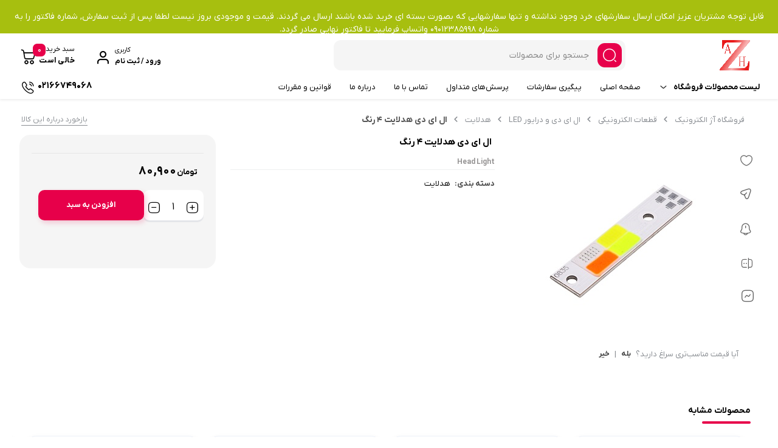

--- FILE ---
content_type: text/html; charset=UTF-8
request_url: https://azhelectronic.ir/product/%D8%A7%D9%84-%D8%A7%DB%8C-%D8%AF%DB%8C-%D9%87%D8%AF%D9%84%D8%A7%DB%8C%D8%AA-4-%D8%B1%D9%86%DA%AF-h1/
body_size: 49881
content:
<!doctype html>
<html dir="rtl" lang="fa-IR" prefix="og: https://ogp.me/ns#">

<head>
  <meta charset="UTF-8">
  <meta name="viewport" content="width=device-width, initial-scale=1.0, maximum-scale=1.0, user-scalable=no" />

  <link rel="profile" href="http://gmpg.org/xfn/11">
    <link rel="shortcut icon" href="https://azhelectronic.ir/wp-content/uploads/2024/07/BackgroundEraser_20240715_225336941.png" />
  <link rel="apple-touch-icon" href="https://azhelectronic.ir/wp-content/uploads/2024/07/BackgroundEraser_20240715_225336941.png">
  <meta name="msapplication-TileColor" content="#ff6600">
  <meta name="msapplication-TileImage" content="https://azhelectronic.ir/wp-content/uploads/2024/07/BackgroundEraser_20240715_225336941.png">
  <title>ال ای دی هدلایت 4 رنگ | فروشگاه آژ الکترونیک</title>
	<style>img:is([sizes="auto" i], [sizes^="auto," i]) { contain-intrinsic-size: 3000px 1500px }</style>
	
		<!-- All in One SEO 4.8.5 - aioseo.com -->
	<meta name="description" content="هدلایت جایگزین مناسبی برای زنون است که در سیستم روشنایی خودرو استفاده می گردد , نور خیره کننده ای نداشته و موجب اذیت راننده مقابل نمی شود . مشخصات ال ای دی هدلایت 4 رنگ : 4 رنگ ولتاژ کاری : 9 ولت DC طول چیپ هدلایت : حدود 36 میلی متر عرض چیپ هدلایت" />
	<meta name="robots" content="max-image-preview:large" />
	<link rel="canonical" href="https://azhelectronic.ir/product/%d8%a7%d9%84-%d8%a7%db%8c-%d8%af%db%8c-%d9%87%d8%af%d9%84%d8%a7%db%8c%d8%aa-4-%d8%b1%d9%86%da%af-h1/" />
	<meta name="generator" content="All in One SEO (AIOSEO) 4.8.5" />
		<meta property="og:locale" content="fa_IR" />
		<meta property="og:site_name" content="فروشگاه آژ الکترونیک – فروشگاه آنلاین قطعات الکترونیک و رباتیک" />
		<meta property="og:type" content="article" />
		<meta property="og:title" content="ال ای دی هدلایت 4 رنگ | فروشگاه آژ الکترونیک" />
		<meta property="og:description" content="هدلایت جایگزین مناسبی برای زنون است که در سیستم روشنایی خودرو استفاده می گردد , نور خیره کننده ای نداشته و موجب اذیت راننده مقابل نمی شود . مشخصات ال ای دی هدلایت 4 رنگ : 4 رنگ ولتاژ کاری : 9 ولت DC طول چیپ هدلایت : حدود 36 میلی متر عرض چیپ هدلایت" />
		<meta property="og:url" content="https://azhelectronic.ir/product/%d8%a7%d9%84-%d8%a7%db%8c-%d8%af%db%8c-%d9%87%d8%af%d9%84%d8%a7%db%8c%d8%aa-4-%d8%b1%d9%86%da%af-h1/" />
		<meta property="og:image" content="https://azhelectronic.ir/wp-content/uploads/2024/07/BackgroundEraser_20240715_225336941.png" />
		<meta property="og:image:secure_url" content="https://azhelectronic.ir/wp-content/uploads/2024/07/BackgroundEraser_20240715_225336941.png" />
		<meta property="article:published_time" content="2023-04-17T13:55:44+00:00" />
		<meta property="article:modified_time" content="2025-04-10T06:30:17+00:00" />
		<meta name="twitter:card" content="summary" />
		<meta name="twitter:title" content="ال ای دی هدلایت 4 رنگ | فروشگاه آژ الکترونیک" />
		<meta name="twitter:description" content="هدلایت جایگزین مناسبی برای زنون است که در سیستم روشنایی خودرو استفاده می گردد , نور خیره کننده ای نداشته و موجب اذیت راننده مقابل نمی شود . مشخصات ال ای دی هدلایت 4 رنگ : 4 رنگ ولتاژ کاری : 9 ولت DC طول چیپ هدلایت : حدود 36 میلی متر عرض چیپ هدلایت" />
		<meta name="twitter:image" content="https://azhelectronic.ir/wp-content/uploads/2024/07/BackgroundEraser_20240715_225336941.png" />
		<script type="application/ld+json" class="aioseo-schema">
			{"@context":"https:\/\/schema.org","@graph":[{"@type":"BreadcrumbList","@id":"https:\/\/azhelectronic.ir\/product\/%d8%a7%d9%84-%d8%a7%db%8c-%d8%af%db%8c-%d9%87%d8%af%d9%84%d8%a7%db%8c%d8%aa-4-%d8%b1%d9%86%da%af-h1\/#breadcrumblist","itemListElement":[{"@type":"ListItem","@id":"https:\/\/azhelectronic.ir#listItem","position":1,"name":"Home","item":"https:\/\/azhelectronic.ir","nextItem":{"@type":"ListItem","@id":"https:\/\/azhelectronic.ir\/product-category\/electronic-compoonent\/#listItem","name":"\u0642\u0637\u0639\u0627\u062a \u0627\u0644\u06a9\u062a\u0631\u0648\u0646\u06cc\u06a9\u06cc"}},{"@type":"ListItem","@id":"https:\/\/azhelectronic.ir\/product-category\/electronic-compoonent\/#listItem","position":2,"name":"\u0642\u0637\u0639\u0627\u062a \u0627\u0644\u06a9\u062a\u0631\u0648\u0646\u06cc\u06a9\u06cc","item":"https:\/\/azhelectronic.ir\/product-category\/electronic-compoonent\/","nextItem":{"@type":"ListItem","@id":"https:\/\/azhelectronic.ir\/product-category\/electronic-compoonent\/led\/#listItem","name":"\u0627\u0644 \u0627\u06cc \u062f\u06cc \u0648 \u062f\u0631\u0627\u06cc\u0648\u0631 LED"},"previousItem":{"@type":"ListItem","@id":"https:\/\/azhelectronic.ir#listItem","name":"Home"}},{"@type":"ListItem","@id":"https:\/\/azhelectronic.ir\/product-category\/electronic-compoonent\/led\/#listItem","position":3,"name":"\u0627\u0644 \u0627\u06cc \u062f\u06cc \u0648 \u062f\u0631\u0627\u06cc\u0648\u0631 LED","item":"https:\/\/azhelectronic.ir\/product-category\/electronic-compoonent\/led\/","nextItem":{"@type":"ListItem","@id":"https:\/\/azhelectronic.ir\/product-category\/electronic-compoonent\/led\/hlight\/#listItem","name":"\u0647\u062f\u0644\u0627\u06cc\u062a"},"previousItem":{"@type":"ListItem","@id":"https:\/\/azhelectronic.ir\/product-category\/electronic-compoonent\/#listItem","name":"\u0642\u0637\u0639\u0627\u062a \u0627\u0644\u06a9\u062a\u0631\u0648\u0646\u06cc\u06a9\u06cc"}},{"@type":"ListItem","@id":"https:\/\/azhelectronic.ir\/product-category\/electronic-compoonent\/led\/hlight\/#listItem","position":4,"name":"\u0647\u062f\u0644\u0627\u06cc\u062a","item":"https:\/\/azhelectronic.ir\/product-category\/electronic-compoonent\/led\/hlight\/","nextItem":{"@type":"ListItem","@id":"https:\/\/azhelectronic.ir\/product\/%d8%a7%d9%84-%d8%a7%db%8c-%d8%af%db%8c-%d9%87%d8%af%d9%84%d8%a7%db%8c%d8%aa-4-%d8%b1%d9%86%da%af-h1\/#listItem","name":"\u0627\u0644 \u0627\u06cc \u062f\u06cc \u0647\u062f\u0644\u0627\u06cc\u062a 4 \u0631\u0646\u06af"},"previousItem":{"@type":"ListItem","@id":"https:\/\/azhelectronic.ir\/product-category\/electronic-compoonent\/led\/#listItem","name":"\u0627\u0644 \u0627\u06cc \u062f\u06cc \u0648 \u062f\u0631\u0627\u06cc\u0648\u0631 LED"}},{"@type":"ListItem","@id":"https:\/\/azhelectronic.ir\/product\/%d8%a7%d9%84-%d8%a7%db%8c-%d8%af%db%8c-%d9%87%d8%af%d9%84%d8%a7%db%8c%d8%aa-4-%d8%b1%d9%86%da%af-h1\/#listItem","position":5,"name":"\u0627\u0644 \u0627\u06cc \u062f\u06cc \u0647\u062f\u0644\u0627\u06cc\u062a 4 \u0631\u0646\u06af","previousItem":{"@type":"ListItem","@id":"https:\/\/azhelectronic.ir\/product-category\/electronic-compoonent\/led\/hlight\/#listItem","name":"\u0647\u062f\u0644\u0627\u06cc\u062a"}}]},{"@type":"ItemPage","@id":"https:\/\/azhelectronic.ir\/product\/%d8%a7%d9%84-%d8%a7%db%8c-%d8%af%db%8c-%d9%87%d8%af%d9%84%d8%a7%db%8c%d8%aa-4-%d8%b1%d9%86%da%af-h1\/#itempage","url":"https:\/\/azhelectronic.ir\/product\/%d8%a7%d9%84-%d8%a7%db%8c-%d8%af%db%8c-%d9%87%d8%af%d9%84%d8%a7%db%8c%d8%aa-4-%d8%b1%d9%86%da%af-h1\/","name":"\u0627\u0644 \u0627\u06cc \u062f\u06cc \u0647\u062f\u0644\u0627\u06cc\u062a 4 \u0631\u0646\u06af | \u0641\u0631\u0648\u0634\u06af\u0627\u0647 \u0622\u0698 \u0627\u0644\u06a9\u062a\u0631\u0648\u0646\u06cc\u06a9","description":"\u0647\u062f\u0644\u0627\u06cc\u062a \u062c\u0627\u06cc\u06af\u0632\u06cc\u0646 \u0645\u0646\u0627\u0633\u0628\u06cc \u0628\u0631\u0627\u06cc \u0632\u0646\u0648\u0646 \u0627\u0633\u062a \u06a9\u0647 \u062f\u0631 \u0633\u06cc\u0633\u062a\u0645 \u0631\u0648\u0634\u0646\u0627\u06cc\u06cc \u062e\u0648\u062f\u0631\u0648 \u0627\u0633\u062a\u0641\u0627\u062f\u0647 \u0645\u06cc \u06af\u0631\u062f\u062f , \u0646\u0648\u0631 \u062e\u06cc\u0631\u0647 \u06a9\u0646\u0646\u062f\u0647 \u0627\u06cc \u0646\u062f\u0627\u0634\u062a\u0647 \u0648 \u0645\u0648\u062c\u0628 \u0627\u0630\u06cc\u062a \u0631\u0627\u0646\u0646\u062f\u0647 \u0645\u0642\u0627\u0628\u0644 \u0646\u0645\u06cc \u0634\u0648\u062f . \u0645\u0634\u062e\u0635\u0627\u062a \u0627\u0644 \u0627\u06cc \u062f\u06cc \u0647\u062f\u0644\u0627\u06cc\u062a 4 \u0631\u0646\u06af : 4 \u0631\u0646\u06af \u0648\u0644\u062a\u0627\u0698 \u06a9\u0627\u0631\u06cc : 9 \u0648\u0644\u062a DC \u0637\u0648\u0644 \u0686\u06cc\u067e \u0647\u062f\u0644\u0627\u06cc\u062a : \u062d\u062f\u0648\u062f 36 \u0645\u06cc\u0644\u06cc \u0645\u062a\u0631 \u0639\u0631\u0636 \u0686\u06cc\u067e \u0647\u062f\u0644\u0627\u06cc\u062a","inLanguage":"fa-IR","isPartOf":{"@id":"https:\/\/azhelectronic.ir\/#website"},"breadcrumb":{"@id":"https:\/\/azhelectronic.ir\/product\/%d8%a7%d9%84-%d8%a7%db%8c-%d8%af%db%8c-%d9%87%d8%af%d9%84%d8%a7%db%8c%d8%aa-4-%d8%b1%d9%86%da%af-h1\/#breadcrumblist"},"image":{"@type":"ImageObject","url":"https:\/\/azhelectronic.ir\/wp-content\/uploads\/2023\/04\/\u0647\u062f\u0644\u0627\u06cc\u062a-4-\u0631\u0646\u06af.jpg","@id":"https:\/\/azhelectronic.ir\/product\/%d8%a7%d9%84-%d8%a7%db%8c-%d8%af%db%8c-%d9%87%d8%af%d9%84%d8%a7%db%8c%d8%aa-4-%d8%b1%d9%86%da%af-h1\/#mainImage","width":300,"height":300,"caption":"\u0686\u06cc\u067e \u0647\u062f\u0644\u0627\u06cc\u062a 4 \u0631\u0646\u06af"},"primaryImageOfPage":{"@id":"https:\/\/azhelectronic.ir\/product\/%d8%a7%d9%84-%d8%a7%db%8c-%d8%af%db%8c-%d9%87%d8%af%d9%84%d8%a7%db%8c%d8%aa-4-%d8%b1%d9%86%da%af-h1\/#mainImage"},"datePublished":"2023-04-17T17:21:28+03:30","dateModified":"2025-04-10T10:00:17+03:30"},{"@type":"Organization","@id":"https:\/\/azhelectronic.ir\/#organization","name":"\u0622\u0698 \u0627\u0644\u06a9\u062a\u0631\u0648\u0646\u06cc\u06a9","description":"\u0641\u0631\u0648\u0634\u06af\u0627\u0647 \u0622\u0646\u0644\u0627\u06cc\u0646 \u0642\u0637\u0639\u0627\u062a \u0627\u0644\u06a9\u062a\u0631\u0648\u0646\u06cc\u06a9 \u0648 \u0631\u0628\u0627\u062a\u06cc\u06a9","url":"https:\/\/azhelectronic.ir\/","telephone":"+989012385998","logo":{"@type":"ImageObject","url":"https:\/\/azhelectronic.ir\/wp-content\/uploads\/2022\/01\/\u0644\u0648\u06af\u0648-112-112.jpg","@id":"https:\/\/azhelectronic.ir\/product\/%d8%a7%d9%84-%d8%a7%db%8c-%d8%af%db%8c-%d9%87%d8%af%d9%84%d8%a7%db%8c%d8%aa-4-%d8%b1%d9%86%da%af-h1\/#organizationLogo","width":112,"height":112},"image":{"@id":"https:\/\/azhelectronic.ir\/product\/%d8%a7%d9%84-%d8%a7%db%8c-%d8%af%db%8c-%d9%87%d8%af%d9%84%d8%a7%db%8c%d8%aa-4-%d8%b1%d9%86%da%af-h1\/#organizationLogo"},"sameAs":["https:\/\/instagram.com\/azhelectronic"]},{"@type":"WebSite","@id":"https:\/\/azhelectronic.ir\/#website","url":"https:\/\/azhelectronic.ir\/","name":"\u0641\u0631\u0648\u0634\u06af\u0627\u0647 \u0622\u0698 \u0627\u0644\u06a9\u062a\u0631\u0648\u0646\u06cc\u06a9","description":"\u0641\u0631\u0648\u0634\u06af\u0627\u0647 \u0622\u0646\u0644\u0627\u06cc\u0646 \u0642\u0637\u0639\u0627\u062a \u0627\u0644\u06a9\u062a\u0631\u0648\u0646\u06cc\u06a9 \u0648 \u0631\u0628\u0627\u062a\u06cc\u06a9","inLanguage":"fa-IR","publisher":{"@id":"https:\/\/azhelectronic.ir\/#organization"}}]}
		</script>
		<!-- All in One SEO -->


<link rel="alternate" type="application/rss+xml" title="فروشگاه آژ الکترونیک &raquo; خوراک" href="https://azhelectronic.ir/feed/" />
<link rel="alternate" type="application/rss+xml" title="فروشگاه آژ الکترونیک &raquo; خوراک دیدگاه‌ها" href="https://azhelectronic.ir/comments/feed/" />
<link rel="alternate" type="application/rss+xml" title="فروشگاه آژ الکترونیک &raquo; ال ای دی هدلایت 4 رنگ خوراک دیدگاه‌ها" href="https://azhelectronic.ir/product/%d8%a7%d9%84-%d8%a7%db%8c-%d8%af%db%8c-%d9%87%d8%af%d9%84%d8%a7%db%8c%d8%aa-4-%d8%b1%d9%86%da%af-h1/feed/" />
<link rel='stylesheet' id='product-card-style-css' href='https://azhelectronic.ir/wp-content/themes/bakala/assets/css/product-card.css?ver=1770092620' type='text/css' media='all' />
<style id='wp-emoji-styles-inline-css' type='text/css'>

	img.wp-smiley, img.emoji {
		display: inline !important;
		border: none !important;
		box-shadow: none !important;
		height: 1em !important;
		width: 1em !important;
		margin: 0 0.07em !important;
		vertical-align: -0.1em !important;
		background: none !important;
		padding: 0 !important;
	}
</style>
<link rel='stylesheet' id='wp-block-library-rtl-css' href='https://azhelectronic.ir/wp-includes/css/dist/block-library/style-rtl.min.css?ver=6.8.3' type='text/css' media='all' />
<style id='classic-theme-styles-inline-css' type='text/css'>
/*! This file is auto-generated */
.wp-block-button__link{color:#fff;background-color:#32373c;border-radius:9999px;box-shadow:none;text-decoration:none;padding:calc(.667em + 2px) calc(1.333em + 2px);font-size:1.125em}.wp-block-file__button{background:#32373c;color:#fff;text-decoration:none}
</style>
<style id='safe-svg-svg-icon-style-inline-css' type='text/css'>
.safe-svg-cover{text-align:center}.safe-svg-cover .safe-svg-inside{display:inline-block;max-width:100%}.safe-svg-cover svg{height:100%;max-height:100%;max-width:100%;width:100%}

</style>
<style id='wpsh-blocks-aparat-style-inline-css' type='text/css'>
.h_iframe-aparat_embed_frame{position:relative}.h_iframe-aparat_embed_frame .ratio{display:block;width:100%;height:auto}.h_iframe-aparat_embed_frame iframe{position:absolute;top:0;left:0;width:100%;height:100%}.wpsh-blocks_aparat{width:100%;clear:both;overflow:auto;display:block;position:relative;padding:30px 0}.wpsh-blocks_aparat_align_center .h_iframe-aparat_embed_frame{margin:0 auto}.wpsh-blocks_aparat_align_left .h_iframe-aparat_embed_frame{margin-right:30%}.wpsh-blocks_aparat_size_small .h_iframe-aparat_embed_frame{max-width:420px}.wpsh-blocks_aparat_size_big .h_iframe-aparat_embed_frame{max-width:720px}

</style>
<style id='wpsh-blocks-justify-style-inline-css' type='text/css'>
.wp-block-wpsh-blocks-justify,.wpsh-blocks_justify{text-align:justify !important}.wpsh-blocks_justify_ltr{direction:ltr !important}.wpsh-blocks_justify_rtl{direction:rtl !important}

</style>
<style id='wpsh-blocks-shamsi-style-inline-css' type='text/css'>
.wpsh-blocks_shamsi_align_center{text-align:center !important}.wpsh-blocks_shamsi_align_right{text-align:right !important}.wpsh-blocks_shamsi_align_left{text-align:left !important}

</style>
<style id='global-styles-inline-css' type='text/css'>
:root{--wp--preset--aspect-ratio--square: 1;--wp--preset--aspect-ratio--4-3: 4/3;--wp--preset--aspect-ratio--3-4: 3/4;--wp--preset--aspect-ratio--3-2: 3/2;--wp--preset--aspect-ratio--2-3: 2/3;--wp--preset--aspect-ratio--16-9: 16/9;--wp--preset--aspect-ratio--9-16: 9/16;--wp--preset--color--black: #000000;--wp--preset--color--cyan-bluish-gray: #abb8c3;--wp--preset--color--white: #ffffff;--wp--preset--color--pale-pink: #f78da7;--wp--preset--color--vivid-red: #cf2e2e;--wp--preset--color--luminous-vivid-orange: #ff6900;--wp--preset--color--luminous-vivid-amber: #fcb900;--wp--preset--color--light-green-cyan: #7bdcb5;--wp--preset--color--vivid-green-cyan: #00d084;--wp--preset--color--pale-cyan-blue: #8ed1fc;--wp--preset--color--vivid-cyan-blue: #0693e3;--wp--preset--color--vivid-purple: #9b51e0;--wp--preset--gradient--vivid-cyan-blue-to-vivid-purple: linear-gradient(135deg,rgba(6,147,227,1) 0%,rgb(155,81,224) 100%);--wp--preset--gradient--light-green-cyan-to-vivid-green-cyan: linear-gradient(135deg,rgb(122,220,180) 0%,rgb(0,208,130) 100%);--wp--preset--gradient--luminous-vivid-amber-to-luminous-vivid-orange: linear-gradient(135deg,rgba(252,185,0,1) 0%,rgba(255,105,0,1) 100%);--wp--preset--gradient--luminous-vivid-orange-to-vivid-red: linear-gradient(135deg,rgba(255,105,0,1) 0%,rgb(207,46,46) 100%);--wp--preset--gradient--very-light-gray-to-cyan-bluish-gray: linear-gradient(135deg,rgb(238,238,238) 0%,rgb(169,184,195) 100%);--wp--preset--gradient--cool-to-warm-spectrum: linear-gradient(135deg,rgb(74,234,220) 0%,rgb(151,120,209) 20%,rgb(207,42,186) 40%,rgb(238,44,130) 60%,rgb(251,105,98) 80%,rgb(254,248,76) 100%);--wp--preset--gradient--blush-light-purple: linear-gradient(135deg,rgb(255,206,236) 0%,rgb(152,150,240) 100%);--wp--preset--gradient--blush-bordeaux: linear-gradient(135deg,rgb(254,205,165) 0%,rgb(254,45,45) 50%,rgb(107,0,62) 100%);--wp--preset--gradient--luminous-dusk: linear-gradient(135deg,rgb(255,203,112) 0%,rgb(199,81,192) 50%,rgb(65,88,208) 100%);--wp--preset--gradient--pale-ocean: linear-gradient(135deg,rgb(255,245,203) 0%,rgb(182,227,212) 50%,rgb(51,167,181) 100%);--wp--preset--gradient--electric-grass: linear-gradient(135deg,rgb(202,248,128) 0%,rgb(113,206,126) 100%);--wp--preset--gradient--midnight: linear-gradient(135deg,rgb(2,3,129) 0%,rgb(40,116,252) 100%);--wp--preset--font-size--small: 13px;--wp--preset--font-size--medium: 20px;--wp--preset--font-size--large: 36px;--wp--preset--font-size--x-large: 42px;--wp--preset--spacing--20: 0.44rem;--wp--preset--spacing--30: 0.67rem;--wp--preset--spacing--40: 1rem;--wp--preset--spacing--50: 1.5rem;--wp--preset--spacing--60: 2.25rem;--wp--preset--spacing--70: 3.38rem;--wp--preset--spacing--80: 5.06rem;--wp--preset--shadow--natural: 6px 6px 9px rgba(0, 0, 0, 0.2);--wp--preset--shadow--deep: 12px 12px 50px rgba(0, 0, 0, 0.4);--wp--preset--shadow--sharp: 6px 6px 0px rgba(0, 0, 0, 0.2);--wp--preset--shadow--outlined: 6px 6px 0px -3px rgba(255, 255, 255, 1), 6px 6px rgba(0, 0, 0, 1);--wp--preset--shadow--crisp: 6px 6px 0px rgba(0, 0, 0, 1);}:where(.is-layout-flex){gap: 0.5em;}:where(.is-layout-grid){gap: 0.5em;}body .is-layout-flex{display: flex;}.is-layout-flex{flex-wrap: wrap;align-items: center;}.is-layout-flex > :is(*, div){margin: 0;}body .is-layout-grid{display: grid;}.is-layout-grid > :is(*, div){margin: 0;}:where(.wp-block-columns.is-layout-flex){gap: 2em;}:where(.wp-block-columns.is-layout-grid){gap: 2em;}:where(.wp-block-post-template.is-layout-flex){gap: 1.25em;}:where(.wp-block-post-template.is-layout-grid){gap: 1.25em;}.has-black-color{color: var(--wp--preset--color--black) !important;}.has-cyan-bluish-gray-color{color: var(--wp--preset--color--cyan-bluish-gray) !important;}.has-white-color{color: var(--wp--preset--color--white) !important;}.has-pale-pink-color{color: var(--wp--preset--color--pale-pink) !important;}.has-vivid-red-color{color: var(--wp--preset--color--vivid-red) !important;}.has-luminous-vivid-orange-color{color: var(--wp--preset--color--luminous-vivid-orange) !important;}.has-luminous-vivid-amber-color{color: var(--wp--preset--color--luminous-vivid-amber) !important;}.has-light-green-cyan-color{color: var(--wp--preset--color--light-green-cyan) !important;}.has-vivid-green-cyan-color{color: var(--wp--preset--color--vivid-green-cyan) !important;}.has-pale-cyan-blue-color{color: var(--wp--preset--color--pale-cyan-blue) !important;}.has-vivid-cyan-blue-color{color: var(--wp--preset--color--vivid-cyan-blue) !important;}.has-vivid-purple-color{color: var(--wp--preset--color--vivid-purple) !important;}.has-black-background-color{background-color: var(--wp--preset--color--black) !important;}.has-cyan-bluish-gray-background-color{background-color: var(--wp--preset--color--cyan-bluish-gray) !important;}.has-white-background-color{background-color: var(--wp--preset--color--white) !important;}.has-pale-pink-background-color{background-color: var(--wp--preset--color--pale-pink) !important;}.has-vivid-red-background-color{background-color: var(--wp--preset--color--vivid-red) !important;}.has-luminous-vivid-orange-background-color{background-color: var(--wp--preset--color--luminous-vivid-orange) !important;}.has-luminous-vivid-amber-background-color{background-color: var(--wp--preset--color--luminous-vivid-amber) !important;}.has-light-green-cyan-background-color{background-color: var(--wp--preset--color--light-green-cyan) !important;}.has-vivid-green-cyan-background-color{background-color: var(--wp--preset--color--vivid-green-cyan) !important;}.has-pale-cyan-blue-background-color{background-color: var(--wp--preset--color--pale-cyan-blue) !important;}.has-vivid-cyan-blue-background-color{background-color: var(--wp--preset--color--vivid-cyan-blue) !important;}.has-vivid-purple-background-color{background-color: var(--wp--preset--color--vivid-purple) !important;}.has-black-border-color{border-color: var(--wp--preset--color--black) !important;}.has-cyan-bluish-gray-border-color{border-color: var(--wp--preset--color--cyan-bluish-gray) !important;}.has-white-border-color{border-color: var(--wp--preset--color--white) !important;}.has-pale-pink-border-color{border-color: var(--wp--preset--color--pale-pink) !important;}.has-vivid-red-border-color{border-color: var(--wp--preset--color--vivid-red) !important;}.has-luminous-vivid-orange-border-color{border-color: var(--wp--preset--color--luminous-vivid-orange) !important;}.has-luminous-vivid-amber-border-color{border-color: var(--wp--preset--color--luminous-vivid-amber) !important;}.has-light-green-cyan-border-color{border-color: var(--wp--preset--color--light-green-cyan) !important;}.has-vivid-green-cyan-border-color{border-color: var(--wp--preset--color--vivid-green-cyan) !important;}.has-pale-cyan-blue-border-color{border-color: var(--wp--preset--color--pale-cyan-blue) !important;}.has-vivid-cyan-blue-border-color{border-color: var(--wp--preset--color--vivid-cyan-blue) !important;}.has-vivid-purple-border-color{border-color: var(--wp--preset--color--vivid-purple) !important;}.has-vivid-cyan-blue-to-vivid-purple-gradient-background{background: var(--wp--preset--gradient--vivid-cyan-blue-to-vivid-purple) !important;}.has-light-green-cyan-to-vivid-green-cyan-gradient-background{background: var(--wp--preset--gradient--light-green-cyan-to-vivid-green-cyan) !important;}.has-luminous-vivid-amber-to-luminous-vivid-orange-gradient-background{background: var(--wp--preset--gradient--luminous-vivid-amber-to-luminous-vivid-orange) !important;}.has-luminous-vivid-orange-to-vivid-red-gradient-background{background: var(--wp--preset--gradient--luminous-vivid-orange-to-vivid-red) !important;}.has-very-light-gray-to-cyan-bluish-gray-gradient-background{background: var(--wp--preset--gradient--very-light-gray-to-cyan-bluish-gray) !important;}.has-cool-to-warm-spectrum-gradient-background{background: var(--wp--preset--gradient--cool-to-warm-spectrum) !important;}.has-blush-light-purple-gradient-background{background: var(--wp--preset--gradient--blush-light-purple) !important;}.has-blush-bordeaux-gradient-background{background: var(--wp--preset--gradient--blush-bordeaux) !important;}.has-luminous-dusk-gradient-background{background: var(--wp--preset--gradient--luminous-dusk) !important;}.has-pale-ocean-gradient-background{background: var(--wp--preset--gradient--pale-ocean) !important;}.has-electric-grass-gradient-background{background: var(--wp--preset--gradient--electric-grass) !important;}.has-midnight-gradient-background{background: var(--wp--preset--gradient--midnight) !important;}.has-small-font-size{font-size: var(--wp--preset--font-size--small) !important;}.has-medium-font-size{font-size: var(--wp--preset--font-size--medium) !important;}.has-large-font-size{font-size: var(--wp--preset--font-size--large) !important;}.has-x-large-font-size{font-size: var(--wp--preset--font-size--x-large) !important;}
:where(.wp-block-post-template.is-layout-flex){gap: 1.25em;}:where(.wp-block-post-template.is-layout-grid){gap: 1.25em;}
:where(.wp-block-columns.is-layout-flex){gap: 2em;}:where(.wp-block-columns.is-layout-grid){gap: 2em;}
:root :where(.wp-block-pullquote){font-size: 1.5em;line-height: 1.6;}
</style>
<link rel='stylesheet' id='woocommerce-layout-rtl-css' href='https://azhelectronic.ir/wp-content/plugins/woocommerce/assets/css/woocommerce-layout-rtl.css?ver=10.0.5' type='text/css' media='all' />
<link rel='stylesheet' id='woocommerce-smallscreen-rtl-css' href='https://azhelectronic.ir/wp-content/plugins/woocommerce/assets/css/woocommerce-smallscreen-rtl.css?ver=10.0.5' type='text/css' media='only screen and (max-width: 768px)' />
<link rel='stylesheet' id='woocommerce-general-rtl-css' href='https://azhelectronic.ir/wp-content/plugins/woocommerce/assets/css/woocommerce-rtl.css?ver=10.0.5' type='text/css' media='all' />
<style id='woocommerce-inline-inline-css' type='text/css'>
.woocommerce form .form-row .required { visibility: visible; }
</style>
<link rel='stylesheet' id='swatches-and-photos-css' href='https://azhelectronic.ir/wp-content/plugins/swatches/assets/css/swatches-and-photos.css?ver=3.0.6' type='text/css' media='all' />
<link rel='stylesheet' id='brands-styles-css' href='https://azhelectronic.ir/wp-content/plugins/woocommerce/assets/css/brands.css?ver=10.0.5' type='text/css' media='all' />
<link rel='stylesheet' id='dgwt-wcas-style-css' href='https://azhelectronic.ir/wp-content/plugins/ajax-search-for-woocommerce/assets/css/style.min.css?ver=1.31.0' type='text/css' media='all' />
<link rel='stylesheet' id='bakala-style-css' href='https://azhelectronic.ir/wp-content/themes/bakala/style.css?ver=6.8.3' type='text/css' media='all' />
<link rel='stylesheet' id='bootstrap-css' href='https://azhelectronic.ir/wp-content/themes/bakala/assets/css/bootstrap.min.css?ver=5.2.1' type='text/css' media='all' />
<link rel='stylesheet' id='bakala-mt-css' href='https://azhelectronic.ir/wp-content/themes/bakala/assets/css/mt.css?ver=1.0' type='text/css' media='all' />
<link rel='stylesheet' id='bakala-main-theme-css' href='https://azhelectronic.ir/wp-content/themes/bakala/assets/css/plus.min.css?ver=6.8.3' type='text/css' media='all' />
<style id='bakala-main-theme-inline-css' type='text/css'>

    @-webkit-keyframes pulsex {
        0%{-webkit-box-shadow:0 0 0 0 #0071e3;}
        70%{-webkit-box-shadow:0 0 0 10px transparent;}
        100%{-webkit-box-shadow:0 0 0 0 transparent;}
    }
    @keyframes pulsex {
        0%{-moz-box-shadow:0 0 0 0 #0071e3;box-shadow:0 0 0 0 #0071e3;}
        70%{-moz-box-shadow:0 0 0 10px transparent;box-shadow:0 0 0 10px transparent;}
        100%{-moz-box-shadow:0 0 0 0 transparent;box-shadow:0 0 0 0 transparent;}
    }
    @-webkit-keyframes pulse {
        0%{-webkit-box-shadow:0 0 0 0 #e7004a;}
        70%{-webkit-box-shadow:0 0 0 10px transparent;}
        100%{-webkit-box-shadow:0 0 0 0 transparent;}
    }
    @keyframes pulse {
        0%{-moz-box-shadow:0 0 0 0 #e7004a;box-shadow:0 0 0 0 #e7004a;}
        70%{-moz-box-shadow:0 0 0 10px transparent;box-shadow:0 0 0 10px transparent;}
        100%{-moz-box-shadow:0 0 0 0 transparent;box-shadow:0 0 0 0 transparent;}
    }
    @-webkit-keyframes pulsei {
        0%{-webkit-box-shadow:0 0 0 0 #e7004a}
        70%{-webkit-box-shadow:0 0 0 10px transparent}
        100%{-webkit-box-shadow:0 0 0 0 transparent}
    }
    @keyframes pulsei {
        0%{-moz-box-shadow:0 0 0 0 #e7004a;box-shadow:0 0 0 0 #e7004a}
        70%{-moz-box-shadow:0 0 0 10px transparent;box-shadow:0 0 0 10px transparent}
        100%{-moz-box-shadow:0 0 0 0 transparent;box-shadow:0 0 0 0 transparent}
    }
    
        :root {
            --accent_color1:#0071e3;
            --accent_color2:#e7004a;
            --accent_gradient_from:#5C677D;
            --accent_gradient_to:#42444F;
            --darkmode_background:#262626;
            --darkmode_text:#FFFFFF;
        }
    .white_catbody { background-color : #F9F9F9 !important; }.footerinfobar {}.white_catbody {background-color:#F9F9F9;background-image:url();}.tbar-background {background-color:#A7BF0F;color:#FFFFFF;}
            .lds-roller,
            .lds-roller div,
            .lds-roller div:after {
              box-sizing: border-box;
            }
            .lds-roller {
              display: flex;
              justify-content: center;
              position: relative;
              width: 80px;
              height: 80px;
            }
            .lds-roller div {
              animation: lds-roller 1.2s cubic-bezier(0.5, 0, 0.5, 1) infinite;
              transform-origin: 40px 40px;
            }
            .lds-roller div:after {
              content: ' ';
              display: block;
              position: absolute;
              width: 7.2px;
              height: 7.2px;
              border-radius: 50%;
              background: #DD3333;
              margin: -3.6px 0 0 -3.6px;
            }
            .lds-roller div:nth-child(1) {
              animation-delay: -0.036s;
            }
            .lds-roller div:nth-child(1):after {
              top: 62.62742px;
              left: 62.62742px;
            }
            .lds-roller div:nth-child(2) {
              animation-delay: -0.072s;
            }
            .lds-roller div:nth-child(2):after {
              top: 67.71281px;
              left: 56px;
            }
            .lds-roller div:nth-child(3) {
              animation-delay: -0.108s;
            }
            .lds-roller div:nth-child(3):after {
              top: 70.90963px;
              left: 48.28221px;
            }
            .lds-roller div:nth-child(4) {
              animation-delay: -0.144s;
            }
            .lds-roller div:nth-child(4):after {
              top: 72px;
              left: 40px;
            }
            .lds-roller div:nth-child(5) {
              animation-delay: -0.18s;
            }
            .lds-roller div:nth-child(5):after {
              top: 70.90963px;
              left: 31.71779px;
            }
            .lds-roller div:nth-child(6) {
              animation-delay: -0.216s;
            }
            .lds-roller div:nth-child(6):after {
              top: 67.71281px;
              left: 24px;
            }
            .lds-roller div:nth-child(7) {
              animation-delay: -0.252s;
            }
            .lds-roller div:nth-child(7):after {
              top: 62.62742px;
              left: 17.37258px;
            }
            .lds-roller div:nth-child(8) {
              animation-delay: -0.288s;
            }
            .lds-roller div:nth-child(8):after {
              top: 56px;
              left: 12.28719px;
            }
            @keyframes lds-roller {
              0% {
                transform: rotate(0deg);
              }
              100% {
                transform: rotate(360deg);
              }
            }
            
            .bakala-float-call{
                right:20px;
                bottom:20px;
            }
            .bakala-float-call-btn{
                right:0;
            }
            .bakala-messangers-block{
                right:0;
            }
        
            .bakala-whatsapp-chat-btn{
                right:20px;
                bottom:20px;
            }
        
        .products-box .product-category{display:none!important}
        
        [class*=' eicon-'], [class^=eicon]{font-family: eicons !important}
        .short-description .innerContent::after {
            background-image: url(https://azhelectronic.ir/wp-content/themes/bakala/vendor/files/pen-paper.png) !important;
            background-size: contain !important;
        }
  .header-logo img,.header_mobit img.tw-w-full{
  color: grey;
  -webkit-mask: linear-gradient(-60deg, #000 30%, #0005, #000 50%) right / 300% 100%;
  mask: linear-gradient(-60deg, #000 30%, #0005, #000 50%) right / 300% 100%;
  background-repeat: no-repeat;
  animation: shimmer 3s infinite!important;
}
    .woocommerce-cart-form__cart-item.cart_item.bakala_gift_prodcut{
        background:rgba(231 , 0 , 74 , 0.8);
    }
    a.c-navi-list__basket-submit, .dk-button-container.small button,#feedback_submit, .form-submit input#submit, li#tab-title-reviews a:after, li#tab-title-ask a:after, .product_bar, .product-info-box .dk-button-discount,.woocommerce div.product .bakala_product_float_box .product-info-box .button, .bakala_add_onMoreShow, .btn.product-dle-btn, .woocommerce div.product form.cart .button.dk-button, a.bk-factor-button, a.back_to_home.btn, .woocommerce #payment #place_order, .woocommerce-page #payment #place_order,#sms-newsletter button,.bk_purchasing-process--navigation-item--current .bk_purchasing-process--navigation-item-icon,.profile-section__more a i.fa.fa-chevron-left:before, .woocommerce-address-fields .woocommerce-Button.button, .woocommerce-MyAccount-content .order-status i.fa-chevron-left:before, span.edit-info, .woocommerce-MyAccount-content .active .order-count, li.woocommerce-MyAccount-navigation-link.is-active:before,.wishlist-item .btn.btn-blue.woocommerce-Button.button,.elementor-widget-posts_carousel a.boxmore:after, .elementor-widget-container .section-products-carousel header .boxmore a:after, .bk_purchasing-process--navigation-item--current .bk_purchasing-process--navigation-item-icon, .rememberpassword .dk-button-container .dk-button.blue, #login-register .input-box.lr_btn_wrap button:not(#edit-phone-number), .elementor .sale-perc,.bakala_add_to_cart_button, .return-to-shop .button.wc-backward, .ar-spender, body.woocommerce-cart .post-title .next-shopping.active .count, body.woocommerce-cart .post-title .cart.active .count, .ar-order, a.checkout-button.button.wc-forward, footer.bk_carousel_modern_footer .add_to_cart_btn, a.button.product_type_external, a.button.product_type_simple, .products-box .loop-add-to-cart .button.product_type_simple.add_to_cart_button.ajax_add_to_cart, .bakala-select-options, button.back-to-product, .loop-saving-percentage, .bakala-icon.icon-arr-circle, .bk_carousel_modern_price_off b, .section-products-carousel .sale-perc, .bakala-best-sellers-head-section-more svg g path, .bakala_recent_visits_style2_showmore svg g path, .bakala_recent_visits_style2_item_showmore svg, .bakala-best-sellers-head-section-more i{
        box-shadow: 3px 4px 9px 0 rgba(231 , 0 , 74 , .2)!important;
    }
    a.c-navi-list__basket-submit:hover, .dk-button-container.small button:hover,#feedback_submit:hover, .form-submit input#submit:hover, .woocommerce div.product .bakala_product_float_box .product-info-box .button:hover, .bakala_add_onMoreShow:hover, .btn.product-dle-btn:hover, .woocommerce div.product form.cart .button.dk-button:hover, a.bk-factor-button:hover, a.back_to_home.btn:hover,.woocommerce #payment #place_order:hover, .woocommerce-page #payment #place_order:hover,#sms-newsletter button:hover,.profile-section__more a i.fa.fa-chevron-left:hover:before, .woocommerce-address-fields .woocommerce-Button.button:hover, .woocommerce-MyAccount-content .order-status i.fa-chevron-left:hover:before, span.edit-info:hover, li.woocommerce-MyAccount-navigation-link.is-active:hover:before, .wishlist-item .btn.btn-blue.woocommerce-Button.button:hover, .rememberpassword .dk-button-container .dk-button.blue:hover, #login-register .input-box.lr_btn_wrap button:not(#edit-phone-number):hover, .section-products-carousel .button.product_type_external:hover, .bakala-icon.icon-arr-circle:hover, .bakala_recent_visits_style2_item_showmore svg:hover, .bakala_recent_visits_style2 .bakala-icon.icon-arr-circle:hover, footer.bk_carousel_modern_footer .add_to_cart_btn:hover, .section-products-carousel a.button.product_type_simple:hover, .ar-order:hover, .loop-add-to-cart .button.product_type_simple.add_to_cart_button.ajax_add_to_cart:hover ,.bakala_add_to_cart_button:hover, .return-to-shop .button.wc-backward:hover, .ar-order:hover, a.checkout-button.button.wc-forward:hover, button.tnp-submit:hover, #sms-newsletter button:hover, button.tnp-submit:hover {
    box-shadow: 3px 4px 9px 0 rgba(231 , 0 , 74 , .5)!important;
    transition: box-shadow .5s cubic-bezier(.4, 0, 1, 1), transform .5s cubic-bezier(.4, 0, 1, 1)!important;
        }
    
        .bakala-update-price::before{
            background: #81D742 !important;
        }
        #modal-product-gallery .modal-content{overflow-y:hidden;background:#000}#modal-product-gallery .modal-dialog{width:100%;height:100%!important;top:0!important;bottom:0;left:0;right:0;transform:unset!important;margin:0!important;max-width:100%!important}#modal-product-gallery .modal-content{max-height:100%!important;border-radius:0!important;height:100%;padding:40px}#modal-product-gallery .btn-close{position:absolute;top:48px;left:50px;margin:0!important;background:unset!important;opacity:1!important}#modal-product-gallery .btn-close:after{content:"\E15f";font-family:bakala;color:#ff000085;font-size:40px}#modal-product-gallery .modal-body{overflow-y:auto;height:auto!important;overflow:hidden;margin-top:-20px}.remodal-gallery-content{flex-direction:column;align-items:center;justify-content:center;padding-right:0;padding-left:0;height:100%!important}.remodal-gallery-main-img{height:auto!important;width:calc(100vh - 230px);max-width:75vw}.remodal-gallery-thumbs-container{width:100%;max-height:unset!important;margin:0!important}.remodal-gallery-thumbs{flex-wrap:nowrap!important;justify-content:center;margin-bottom:0!important;position:absolute;bottom:0;left:0;right:0}.remodal-gallery-thumb img{object-fit:cover!important;width:100%!important;min-height:100%!important;min-width:100%!important}ul#gallery_tab{justify-content:center;border:1px solid hsla(0,0%,100%,.25)!important;display:inline-flex;border-radius:14px}.remodal-gallery-main-img img{max-height:100%!important;max-width:100%!important;object-fit:contain!important;position:unset!important;min-width:unset!important}#gallery-buyers-tab-pane .remodal-gallery-thumb img{height:auto!important;width:100%!important;aspect-ratio:unset!important;max-height:unset!important}#gallery-buyers-tab-pane .remodal-gallery-thumb{height:100%!important;width:auto!important}

    
</style>
<link rel='stylesheet' id='bakala-full-width-images-css' href='https://azhelectronic.ir/wp-content/themes/bakala/assets/css/full-width-img.css?ver=1.0' type='text/css' media='all' />
<link rel='stylesheet' id='nouislider-css' href='https://azhelectronic.ir/wp-content/themes/bakala/assets/css/nouislider.min.css?ver=6.8.3' type='text/css' media='all' />
<link rel='stylesheet' id='swiper-css-css' href='https://azhelectronic.ir/wp-content/themes/bakala/assets/css/swiper.min.css?ver=4.3.3' type='text/css' media='all' />
<link rel='stylesheet' id='slick.css-css' href='https://azhelectronic.ir/wp-content/themes/bakala/assets/css/slick.css?ver=6.8.3' type='text/css' media='all' />
<link rel='stylesheet' id='slick.theme-css' href='https://azhelectronic.ir/wp-content/themes/bakala/assets/css/slick-theme.css?ver=6.8.3' type='text/css' media='all' />
<link rel='stylesheet' id='all.css-css' href='https://azhelectronic.ir/wp-content/themes/bakala/assets/css/all.min.css?ver=6.8.3' type='text/css' media='all' />
<link rel='stylesheet' id='sweetalert-css' href='https://azhelectronic.ir/wp-content/themes/bakala/assets/css/sweetalert2.min.css?ver=6.8.3' type='text/css' media='all' />
<link rel='stylesheet' id='persian-datepicker-css' href='https://azhelectronic.ir/wp-content/themes/bakala/assets/css/jalalidatepicker.min.css?ver=1.0.0' type='text/css' media='all' />
<link rel='stylesheet' id='bk-common-style-css' href='https://azhelectronic.ir/wp-content/themes/bakala/static/css/common.min.css' type='text/css' media='all' />
<link rel='stylesheet' id='jcaa-core-css' href='https://azhelectronic.ir/wp-content/plugins/attributes/assets/css/core.css?ver=4.3.0' type='text/css' media='all' />
<link rel='stylesheet' id='jcaa-basic-css' href='https://azhelectronic.ir/wp-content/plugins/attributes/assets/css/basic.css?ver=4.3.0' type='text/css' media='all' />
<link rel='stylesheet' id='wpsh-style-css' href='https://azhelectronic.ir/wp-content/plugins/wp-shamsi/assets/css/wpsh_custom.css?ver=4.3.3' type='text/css' media='all' />
<script type="text/javascript" src="https://azhelectronic.ir/wp-includes/js/jquery/jquery.min.js?ver=3.7.1" id="jquery-core-js"></script>
<script type="text/javascript" src="https://azhelectronic.ir/wp-includes/js/jquery/jquery-migrate.min.js?ver=3.4.1" id="jquery-migrate-js"></script>
<script type="text/javascript" src="https://azhelectronic.ir/wp-content/themes/bakala/assets/js/slick.min.js?ver=6.8.3" id="slick.min.js-js"></script>
<script type="text/javascript" src="https://azhelectronic.ir/wp-content/plugins/woocommerce/assets/js/jquery-blockui/jquery.blockUI.min.js?ver=2.7.0-wc.10.0.5" id="jquery-blockui-js" defer="defer" data-wp-strategy="defer"></script>
<script type="text/javascript" id="wc-add-to-cart-js-extra">
/* <![CDATA[ */
var wc_add_to_cart_params = {"ajax_url":"\/wp-admin\/admin-ajax.php","wc_ajax_url":"\/?wc-ajax=%%endpoint%%","i18n_view_cart":"\u0645\u0634\u0627\u0647\u062f\u0647 \u0633\u0628\u062f \u062e\u0631\u06cc\u062f","cart_url":"https:\/\/azhelectronic.ir\/cart\/","is_cart":"","cart_redirect_after_add":"no"};
/* ]]> */
</script>
<script type="text/javascript" src="https://azhelectronic.ir/wp-content/plugins/woocommerce/assets/js/frontend/add-to-cart.min.js?ver=10.0.5" id="wc-add-to-cart-js" defer="defer" data-wp-strategy="defer"></script>
<script type="text/javascript" id="wc-single-product-js-extra">
/* <![CDATA[ */
var wc_single_product_params = {"i18n_required_rating_text":"\u062e\u0648\u0627\u0647\u0634\u0645\u0646\u062f\u06cc\u0645 \u06cc\u06a9 \u0631\u062a\u0628\u0647 \u0631\u0627 \u0627\u0646\u062a\u062e\u0627\u0628 \u06a9\u0646\u06cc\u062f","i18n_rating_options":["1 of 5 stars","2 of 5 stars","3 of 5 stars","4 of 5 stars","5 of 5 stars"],"i18n_product_gallery_trigger_text":"View full-screen image gallery","review_rating_required":"no","flexslider":{"rtl":true,"animation":"slide","smoothHeight":true,"directionNav":false,"controlNav":"thumbnails","slideshow":false,"animationSpeed":500,"animationLoop":false,"allowOneSlide":false},"zoom_enabled":"","zoom_options":[],"photoswipe_enabled":"","photoswipe_options":{"shareEl":false,"closeOnScroll":false,"history":false,"hideAnimationDuration":0,"showAnimationDuration":0},"flexslider_enabled":""};
/* ]]> */
</script>
<script type="text/javascript" src="https://azhelectronic.ir/wp-content/plugins/woocommerce/assets/js/frontend/single-product.min.js?ver=10.0.5" id="wc-single-product-js" defer="defer" data-wp-strategy="defer"></script>
<script type="text/javascript" src="https://azhelectronic.ir/wp-content/plugins/woocommerce/assets/js/js-cookie/js.cookie.min.js?ver=2.1.4-wc.10.0.5" id="js-cookie-js" defer="defer" data-wp-strategy="defer"></script>
<script type="text/javascript" id="woocommerce-js-extra">
/* <![CDATA[ */
var woocommerce_params = {"ajax_url":"\/wp-admin\/admin-ajax.php","wc_ajax_url":"\/?wc-ajax=%%endpoint%%","i18n_password_show":"Show password","i18n_password_hide":"Hide password"};
/* ]]> */
</script>
<script type="text/javascript" src="https://azhelectronic.ir/wp-content/plugins/woocommerce/assets/js/frontend/woocommerce.min.js?ver=10.0.5" id="woocommerce-js" defer="defer" data-wp-strategy="defer"></script>
<script type="text/javascript" src="https://azhelectronic.ir/wp-content/themes/bakala/assets/js/jquery.elevateZoom.min.js?ver=6.8.3" id="zoom-plugin-js"></script>
<script type="text/javascript" src="https://azhelectronic.ir/wp-content/themes/bakala/assets/js/highchart.js?ver=6.0.7" id="highchart-js"></script>
<script type="text/javascript" src="https://azhelectronic.ir/wp-content/themes/bakala/assets/js//flipclock.min.js?ver=6.8.3" id="jquery-flipclock-js"></script>
<script type="text/javascript" src="https://azhelectronic.ir/wp-content/themes/bakala/assets/js//jquery.countdown.js?ver=6.8.3" id="jquery-lif-js"></script>
<link rel="https://api.w.org/" href="https://azhelectronic.ir/wp-json/" /><link rel="alternate" title="JSON" type="application/json" href="https://azhelectronic.ir/wp-json/wp/v2/product/18516" /><link rel="EditURI" type="application/rsd+xml" title="RSD" href="https://azhelectronic.ir/xmlrpc.php?rsd" />
<meta name="generator" content="WordPress 6.8.3" />
<meta name="generator" content="WooCommerce 10.0.5" />
<link rel='shortlink' href='https://azhelectronic.ir/?p=18516' />
<link rel="alternate" title="oEmbed (JSON)" type="application/json+oembed" href="https://azhelectronic.ir/wp-json/oembed/1.0/embed?url=https%3A%2F%2Fazhelectronic.ir%2Fproduct%2F%25d8%25a7%25d9%2584-%25d8%25a7%25db%258c-%25d8%25af%25db%258c-%25d9%2587%25d8%25af%25d9%2584%25d8%25a7%25db%258c%25d8%25aa-4-%25d8%25b1%25d9%2586%25da%25af-h1%2F" />
<link rel="alternate" title="oEmbed (XML)" type="text/xml+oembed" href="https://azhelectronic.ir/wp-json/oembed/1.0/embed?url=https%3A%2F%2Fazhelectronic.ir%2Fproduct%2F%25d8%25a7%25d9%2584-%25d8%25a7%25db%258c-%25d8%25af%25db%258c-%25d9%2587%25d8%25af%25d9%2584%25d8%25a7%25db%258c%25d8%25aa-4-%25d8%25b1%25d9%2586%25da%25af-h1%2F&#038;format=xml" />
		<style>
			.dgwt-wcas-ico-magnifier,.dgwt-wcas-ico-magnifier-handler{max-width:20px}.dgwt-wcas-search-wrapp{max-width:600px}		</style>
		<meta name='csrf-token' content='09f923af18'><meta name="generator" content="Redux 4.5.3" /><meta name="product_price" content="80900"><meta name="stock" content="1"><link rel="preload" as="font" type="font/woff" crossorigin="anonymous" href="https://azhelectronic.ir/wp-content/themes/bakala/vendor/fonts/bakala.woff" />	<noscript><style>.woocommerce-product-gallery{ opacity: 1 !important; }</style></noscript>
	<meta name="generator" content="Elementor 3.30.2; features: additional_custom_breakpoints; settings: css_print_method-external, google_font-enabled, font_display-auto">
		<style type="text/css">

		/**
		 * Dynamic Styles
		 */
		ul.jcaa_attr_variable_select .jcaa_attr_option:hover{
		 	border-color:#333333 !important;
		 }
		
		.jcaa_attr_select .jcaa_attr_option, .jcaa_attr_select .jcaa_attr_option.jcass_attr_disable:hover{
			border: 2px solid #ffffff !important;
		}

				.jcaa_attr_select.jcaa_size_small .jcaa_obj_image.jcaa_attr_option, .jcaa_attr_select.jcaa_size_small .jcaa_obj_color.jcaa_attr_option{
			width: 20px;
			height: 20px;
		}

        .upsells.products .jcaa_attr_select.jcaa_size_small .jcaa_obj_image.jcaa_attr_option, .upsells.products .jcaa_attr_select.jcaa_size_small .jcaa_obj_color.jcaa_attr_option{
            width: 20px;
            height: 20px;
        }

		.jcaa_attr_select.jcaa_size_small .jcaa_obj_text.jcaa_attr_option{
			line-height: 20px;
			font-size:10px;
		}
				.jcaa_attr_select.jcaa_size_medium .jcaa_obj_image.jcaa_attr_option, .jcaa_attr_select.jcaa_size_medium .jcaa_obj_color.jcaa_attr_option{
			width: 30px;
			height: 30px;
		}

        .upsells.products .jcaa_attr_select.jcaa_size_medium .jcaa_obj_image.jcaa_attr_option, .upsells.products .jcaa_attr_select.jcaa_size_medium .jcaa_obj_color.jcaa_attr_option{
            width: 30px;
            height: 30px;
        }

		.jcaa_attr_select.jcaa_size_medium .jcaa_obj_text.jcaa_attr_option{
			line-height: 30px;
			font-size:15px;
		}
				.jcaa_attr_select.jcaa_size_large .jcaa_obj_image.jcaa_attr_option, .jcaa_attr_select.jcaa_size_large .jcaa_obj_color.jcaa_attr_option{
			width: 40px;
			height: 40px;
		}

        .upsells.products .jcaa_attr_select.jcaa_size_large .jcaa_obj_image.jcaa_attr_option, .upsells.products .jcaa_attr_select.jcaa_size_large .jcaa_obj_color.jcaa_attr_option{
            width: 40px;
            height: 40px;
        }

		.jcaa_attr_select.jcaa_size_large .jcaa_obj_text.jcaa_attr_option{
			line-height: 40px;
			font-size:20px;
		}
		
		ul.jcaa_attr_select li{
			border: 1px solid #24bff3;
		}

		.jcaa_attr_select .jcaa_active_attr{
			border-color: #333333;
		}

		.jcaa_attr_select .jcass_attr_disabled{
			opacity: 0.2;
		}

		
		</style>
					<style>
				.e-con.e-parent:nth-of-type(n+4):not(.e-lazyloaded):not(.e-no-lazyload),
				.e-con.e-parent:nth-of-type(n+4):not(.e-lazyloaded):not(.e-no-lazyload) * {
					background-image: none !important;
				}
				@media screen and (max-height: 1024px) {
					.e-con.e-parent:nth-of-type(n+3):not(.e-lazyloaded):not(.e-no-lazyload),
					.e-con.e-parent:nth-of-type(n+3):not(.e-lazyloaded):not(.e-no-lazyload) * {
						background-image: none !important;
					}
				}
				@media screen and (max-height: 640px) {
					.e-con.e-parent:nth-of-type(n+2):not(.e-lazyloaded):not(.e-no-lazyload),
					.e-con.e-parent:nth-of-type(n+2):not(.e-lazyloaded):not(.e-no-lazyload) * {
						background-image: none !important;
					}
				}
			</style>
			<link rel="icon" href="https://azhelectronic.ir/wp-content/uploads/2022/01/cropped-لوگو-512-512-32x32.jpg" sizes="32x32" />
<link rel="icon" href="https://azhelectronic.ir/wp-content/uploads/2022/01/cropped-لوگو-512-512-192x192.jpg" sizes="192x192" />
<link rel="apple-touch-icon" href="https://azhelectronic.ir/wp-content/uploads/2022/01/cropped-لوگو-512-512-180x180.jpg" />
<meta name="msapplication-TileImage" content="https://azhelectronic.ir/wp-content/uploads/2022/01/cropped-لوگو-512-512-270x270.jpg" />
</head>

<body class="rtl wp-singular product-template-default single single-product postid-18516 wp-custom-logo wp-theme-bakala theme-bakala woocommerce woocommerce-page woocommerce-no-js bakala_enable_popup_add_to_cart image_hover_tilt bk_cart_icon_two skeleton_loader_disable bk_modern_header_mobile_search_enable modern-header--style_two novin main-color force_login_inactive elementor-default elementor-kit-15533">
              <div data-rocket-location-hash="b36ca168e9d55f70c96cbe89fd6e14af" class="modal fade bakala_login_style_two" id="bakala_login" tabindex="-1" style="display: none;">
          <div data-rocket-location-hash="7d859540f583a67e84a6cf547ea0f2cb" class="modal-dialog">
            <div data-rocket-location-hash="951856d81f97d8d18725c1ec278a4451" class="modal-content">
              <div class="bs-logo"><img src="https://azhelectronic.ir/wp-content/uploads/2024/07/BackgroundEraser_20240715_225336941.png" alt=""></div>
              <style>
    .lr_alert {
        color: #fff;
    }

    .auth__container .alert-simple.alert-warning {
        border: 1px solid rgba(241, 142, 6, 0.81);
        background-color: rgba(220, 128, 1, 0.16);
        box-shadow: 0px 0px 2px #ffb103;
        color: #ff4b03;
        transition: 0.5s;
        cursor: pointer;
        text-align: center;
        font-weight: 600;
        font-size: 15px;
    }

    .auth__container .alert-warning:hover {
        background-color: rgba(220, 128, 1, 0.33);
        transition: 0.5s;
    }

    .auth__container .warning {
        font-size: 18px;
        color: #ff4b03;
        text-shadow: none;
    }

    .auth__container .alert:before {
        content: '';
        position: absolute;
        width: 0;
        height: calc(100% - 44px);
        border-right: 1px solid;
        border-left: 2px solid;
        border-bottom-left-radius: 3px;
        border-top-left-radius: 3px;
        right: 0;
        top: 50%;
        transform: translate(0, -50%);
        height: 30px;
    }

    .auth__container .alert>.start-icon {
        margin-right: 0;
        min-width: 20px;
        text-align: center;
    }

    .auth__container .alert>.start-icon {
        margin-right: 5px;
    }
</style>
<div id="login-register" class="lr_password_enable">
    <div class="lr-box">

        <form id="lr-send-form" class="lr-form"
            style="display:flex" action=""
            method="post">
                            <header class="header">
                    <button type="button" data-bs-dismiss="modal" class="header__button close-icon"></button>
                </header>
                        <div class="auth__container">
                                                    <h4 class="auth-modal__title">ورود / ثبت نام</h4>
                                <p class="lr-description">
                    شماره تماس یا ایمیل خود را وارد کنید                </p>

                <div class="input-box">
                    <div class="input-field">
                        <span class="input-icon icon-profile-input-login font-icon"></span>
                                                    <input type="text" name="phone" id="phone"
                                placeholder="شماره تلفن یا ایمیل خود را وارد کنید" autofocus>
                                                <p class="lr-error" id="error-phone" style="display:none"></p>
                    </div>
                                            <div class="input-field" id="lr-password-field" style="display:none">
                            <span class="input-icon icon-password-input-login font-icon"></span>
                            <div style="position:relative;display:flex;align-items:center;">
    <input type="password" name="password" id="pass"
        placeholder="پسورد" style="padding-left:38px;width:100%;">
    <i id="toggle-pass-eye" class="password-toggle-eye bakala-icon icon-eye-closed" style="position:absolute;left:8px;cursor:pointer;top:50%;transform:translateY(-50%);"></i>
</div>
                            <p class="lr-error" id="error-pass" style="display:none"></p>
                        </div>
                    
                </div>
                                    <div class="custom-control custom-checkbox user-privacy">
                        <input type="checkbox" readonly class="checkbox custom-control-input"
                            id="privacy-policy-checkbox" checked="" name="privacy">
                        <label for="privacy-policy-checkbox" class="custom-control-label">
                            <a href="https://azhelectronic.ir/%d9%82%d9%88%d8%a7%d9%86%db%8c%d9%86-%d9%88-%d9%85%d9%82%d8%b1%d8%b1%d8%a7%d8%aa/"> شرایط و قوانین </a>
                            استفاده از سرویس های فروشگاه آژ الکترونیک را می پذیرم                        </label>
                    </div>
                            </div>
                                <div class="auth-footer">
                        <div class="input-box lr_btn_wrap">
                            <button class="lr-send" type="submit" name="send"
                                id="send">دریافت کد تایید</button>
                            <button class="lr-send plus-button" type="button" name="lr" id="lr-btn"
                                style="display:none;">ورود / ثبت نام</button>
                        </div>
                                                    <div class="input-box">
                                <a class="forget btn" style="margin:10px 0;display:none" target="_blank"
                                    href="https://azhelectronic.ir/my-account/lost-password/">رمزعبور را فراموش کرده ام</a>
                            </div>
                                                    <button class="lr-send plus-button" type="button"
                                id="show-pass">ورود / ثبت نام با پسورد</button>
                            <button class="lr-send plus-button" type="button" style="display:none"
                                id="show-code">ورود با رمز یکبار مصرف</button>
                                        </div>
        </form>

        <form id="lr-submit-form" class="lr-form" method="post"
            style="display:none"
            autocomplete="one-time-code" onsubmit="return false;">
            <header class="header">
                <button type="button" class="header__button back-icon"></button>
            </header>
                        <div class="auth__container">
                <p class="lr-description">کد تایید 4 رقمی ارسال شده به شماره موبایل زیر را وارد کنید.</p>

                <div class="c-input">
                    <label class="c-input__container c-input__container--disabled">
                        <span class="c-input__icon">
                            <span role="button" id="edit-phone-number" class="otp-form__mobile">
                                ویرایش شماره                            </span>
                        </span>
                        <input value="" disabled="disabled" class="c-input__field c-input__field--ltr lr-phone-number">
                    </label>
                </div>


                <div class="input-box token" id="lr-token">
                    <input type="text" id="autofill-input" class="hidden-autofill token-input" inputmode="numeric"
                        pattern="\d{4}" autocomplete="one-time-code" maxlength="4">


                    <div id="lr-countdown"></div>
                </div>
                <p class="token-error lr-error" style="display:none"></p>
            </div>
            <div class="auth-footer">
                <button class="lr-submit" id="lr-submit" type="submit"
                    name="submit">تایید کد</button>
                <button class="lr-recode" id="otp-recode" type="button" name="recode"
                    style="display: none;">ارسال مجدد کد</button>
            </div>
        </form>
                    <form id="lr-password-form" class="lr-form" method="post"
                style="display:none">
                <p class="lr-description">رمز عبور خود را وارد کنید.</p>
                <div style="position:relative;display:flex;align-items:center;">
    <input type="password" name="password" id="password" style="padding-left:38px;width:100%;">
    <i id="toggle-password-eye" class="password-toggle-eye bakala-icon icon-eye-closed" style="position:absolute;left:8px;cursor:pointer;top:50%;transform:translateY(-50%);"></i>
</div>
                <p class="password-error lr-error"></p>
                <button class="lr-submit" id="lr-password" type="submit"
                    name="submit-password">ورود / ثبت نام</button>
            </form>
            </div>
</div>
<script>
    jQuery(document).ready(function($) {
        // Countdown timer for OTP resend
        function bakalaCountdown() {
            var countDownDate = new Date().getTime() + 120000;

            var x = setInterval(function() {
                var now = new Date().getTime();
                var distance = countDownDate - now;
                var days = Math.floor(distance / (1000 * 60 * 60 * 24));
                var hours = Math.floor((distance % (1000 * 60 * 60 * 24)) / (1000 * 60 * 60));
                var minutes = Math.floor((distance % (1000 * 60 * 60)) / (1000 * 60));
                var seconds = Math.floor((distance % (1000 * 60)) / 1000);

                document.getElementById("lr-countdown").innerHTML = `<div class="otp-inputs__timer"><i class="bakala-icon icon-recode"></i>
                ${minutes}:${seconds}
            </div>`;

                if (distance < 0) {
                    clearInterval(x);
                    document.getElementById("lr-countdown").innerHTML = `<button id="otp-recode" type="button" onclick="resendCode()" class="otp-inputs__resend"><span class="otp-inputs__tooltip">
                        Get the code again
                    </span><i class="bakala-icon icon-recode"></i></button>`;
                }
            }, 1000);
        }

        // Password visibility toggle for Bakala theme - inline version
function togglePasswordVisibility(inputId, iconId) {
    var input = document.getElementById(inputId);
    var icon = document.getElementById(iconId);
    if (!input || !icon) return;
    icon.addEventListener('click', function() {
      if (input.type === 'password') {
        input.type = 'text';
        icon.classList.remove('icon-eye-closed');
        icon.classList.add('icon-eye-open');
      } else {
        input.type = 'password';
        icon.classList.remove('icon-eye-open');
        icon.classList.add('icon-eye-closed');
      }
    });
}
jQuery(document).ready(function($) {
    togglePasswordVisibility('pass', 'toggle-pass-eye');
    togglePasswordVisibility('password', 'toggle-password-eye');
});

// --- END password toggle ---

function showPass() {
            jQuery('#show-pass').fadeOut();
            jQuery('#send').fadeOut();
            jQuery('#lr-btn').fadeIn();
            jQuery('.forget').fadeIn();
            jQuery('#show-code').fadeIn();
            jQuery('#lr-password-field').fadeIn();
        }

        function showCode() {
            jQuery('#show-code').fadeOut();
            jQuery('#send').fadeIn();
            jQuery('#lr-btn').fadeOut();
            jQuery('#show-pass').fadeIn();
            jQuery('.forget').fadeOut();
            jQuery('#lr-password-field').fadeOut();
        }

        jQuery('#show-pass').click(function() {
            showPass();
            jQuery('#pass').focus();
        });
        jQuery('#show-code').click(function() {
            showCode();
            jQuery('#phone').focus();
        });
        jQuery('#pass').focus(function() {
            jQuery(document).keypress(function(e) {
                if (e.which == '13') {
                    e.preventDefault();
                    jQuery('#lr-btn').click();
                }
            });
        });

        function getCookie(cname) {
            var name = cname + "=";
            var decodedCookie = decodeURIComponent(document.cookie);
            var ca = decodedCookie.split(';');
            for (var i = 0; i < ca.length; i++) {
                var c = ca[i];
                while (c.charAt(0) == ' ') {
                    c = c.substring(1);
                }
                if (c.indexOf(name) == 0) {
                    return c.substring(name.length, c.length);
                }
            }
            return "";
        }

        function getEmail(email) {
            jQuery('#lr-send-form').fadeOut();
            jQuery('#error-phone').fadeOut();
            jQuery('#lr-password-form').fadeIn();
            jQuery('#lr-submit-form').fadeOut();
            jQuery.ajax({
                url: "https://azhelectronic.ir/wp-admin/admin-ajax.php",
                type: 'GET',
                data: {
                    action: 'get_latest_posts_by_category',
                    email: email
                },
                beforeSend: function() {
                    jQuery('.lr-loader').show();
                },
                success: function(data) {
                    if (data == "yes") {
                        jQuery('.lr-loader').hide();
                        jQuery('.mobile-number').text(getCookie('phone'));
                    } else {
                        jQuery('.lr-loader').hide();
                    }
                }
            });
        }

        function getphn() {
            jQuery('#lr-submit-form').show();
            jQuery('#lr-send-form').hide();
            jQuery('#error-phone').fadeOut();
            bakalaCountdown();
            jQuery('.lr_loader').remove();
            jQuery('#login-register .lr-box').removeClass('lr_loading');
            jQuery('span.lr-phone-number').text(getCookie('phone'));
            jQuery('input.lr-phone-number').val(getCookie('phone'));
        }


        var digits = jQuery('input#autofill-input').val();
        var codeCookie = getCookie('opt_code');

        jQuery('#lr-send-form').on('submit', function(e) {
            e.preventDefault();
            var nonce = jQuery('meta[name="csrf-token"]').attr('content');
            jQuery.ajaxSetup({
                headers: {
                    'X-CSRF-TOKEN': nonce
                }
            });
            var loaderTimeout;
            if (jQuery('#pass').length < 1) {
                if (jQuery('#phone').val().length > 0) {
                    jQuery.ajax({
                        url: "https://azhelectronic.ir/bakala/ajax/send_code/",
                        type: 'POST',
                        dataType: "json",
                        data: {
                            action: "bakala_send_code",
                            phone_email: jQuery('#phone').val(),
                        },
                        beforeSend: function() {
                            jQuery('#login-register .lr-box').append('<div data-rocket-location-hash="07450f3dca9c3efb36fbcc009f627c96" class="lr_loader"></div>');
                            jQuery('#login-register .lr-box').addClass('lr_loading');
                            loaderTimeout = setTimeout(function() {
                                jQuery('.lr_loader').remove();
                                jQuery('#login-register .lr-box').removeClass('lr_loading');
                            }, 10000);
                        },
                        success: function(response) {
                            if (response.status_code == 200) {


                                if (phone_pattern.test(jQuery('#phone').val())) {
                                    getphn();
                                    jQuery('#autofill-input').focus();
                                } else if (validateEmail(jQuery('#phone').val())) {
                                    jQuery('.lr_loader').remove();
                                    jQuery('#login-register .lr-box').removeClass('lr_loading');
                                    getEmail(jQuery('#phone').val());
                                } else {
                                    jQuery('#error-phone').fadeIn();
                                }
                            } else {
                                const Toast = Swal.mixin({
                                    toast: true,
                                    position: 'center',
                                    showConfirmButton: false,
                                    timer: 3000,
                                    timerProgressBar: true,
                                    didOpen: (toast) => {
                                        toast.addEventListener('mouseenter', Swal.stopTimer);
                                        toast.addEventListener('mouseleave', Swal.resumeTimer);
                                    }
                                });
                                Toast.fire({
                                    title: response.message,
                                    icon: 'error',
                                });

                                navigator.vibrate(600);
                                jQuery('#phone').addClass('animated shake');
                            }

                        },
                        complete: function() {
                            jQuery('.lr_loader').remove();
                            jQuery('#login-register .lr-box').removeClass('lr_loading');
                        },
                    });
                } else {
                    navigator.vibrate(600);
                    jQuery('#phone').addClass('animated shake');
                    jQuery('#error-phone').text("\u0634\u0645\u0627\u0631\u0647 \u062a\u0645\u0627\u0633 \u06cc\u0627 \u0627\u06cc\u0645\u06cc\u0644 \u062e\u0648\u062f \u0631\u0627 \u0648\u0627\u0631\u062f \u06a9\u0646\u06cc\u062f");
                    jQuery('#error-phone').fadeIn();
                }
            } else {
                if (phone_pattern.test(jQuery('#phone').val())) {
                    jQuery.ajax({
                        url: "https://azhelectronic.ir/bakala/ajax/send_code/",
                        type: 'POST',
                        dataType: "json",
                        data: {
                            action: "bakala_send_code",
                            phone_email: jQuery('#phone').val(),
                        },
                        beforeSend: function() {
                            jQuery('#login-register .lr-box').append('<div data-rocket-location-hash="2198946619b31923ab6233fc9575d63a" class="lr_loader"></div>');
                            jQuery('#login-register .lr-box').addClass('lr_loading');
                            loaderTimeout = setTimeout(function() {
                                jQuery('.lr_loader').remove();
                                jQuery('#login-register .lr-box').removeClass('lr_loading');
                            }, 10000);
                        },
                        success: function(response) {
                            if (response.status_code == 200) {


                                if (phone_pattern.test(jQuery('#phone').val())) {
                                    getphn();
                                    jQuery('#autofill-input').focus();
                                } else if (validateEmail(jQuery('#phone').val())) {
                                    jQuery('.lr_loader').remove();
                                    jQuery('#login-register .lr-box').removeClass('lr_loading');
                                    getEmail(jQuery('#phone').val());
                                } else {
                                    jQuery('#error-phone').fadeIn();
                                }
                            } else {
                                const Toast = Swal.mixin({
                                    toast: true,
                                    position: 'center',
                                    showConfirmButton: false,
                                    timer: 3000,
                                    timerProgressBar: true,
                                    didOpen: (toast) => {
                                        toast.addEventListener('mouseenter', Swal.stopTimer);
                                        toast.addEventListener('mouseleave', Swal.resumeTimer);
                                    }
                                });
                                Toast.fire({
                                    title: response.message,
                                    icon: 'error',
                                });

                                navigator.vibrate(600);
                                jQuery('#phone').addClass('animated shake');
                            }

                        },
                        complete: function() {
                            jQuery('.lr_loader').remove();
                            jQuery('#login-register .lr-box').removeClass('lr_loading');
                            jQuery('#autofill-input').focus();
                        },
                    });
                } else {
                    navigator.vibrate(600);
                    jQuery('#phone').addClass('animated shake');
                    jQuery('#error-phone').text("\u0634\u0645\u0627\u0631\u0647 \u062a\u0645\u0627\u0633 \u06cc\u0627 \u0627\u06cc\u0645\u06cc\u0644 \u062e\u0648\u062f \u0631\u0627 \u0648\u0627\u0631\u062f \u06a9\u0646\u06cc\u062f");
                    jQuery('#error-phone').fadeIn();
                }
            }
            return false;
        });

        jQuery('#lr-btn').on('click', function() {
            var phone_pattern = /^(\+98|0098|98|0)?9\d{9}$/;
            var email_pattern = /^[a-zA-Z-' ]*$/;
            if (jQuery('#phone').val().length > 0 && jQuery('#pass').val().length > 1) {
                jQuery.ajax({
                    url: "https://azhelectronic.ir/wp-admin/admin-ajax.php",
                    type: 'POST',
                    dataType: "json",
                    data: {
                        action: "bakala_lr_submit",
                        phone_email: jQuery('#phone').val(),
                        password: jQuery('#pass').val()
                    },
                    beforeSend: function() {
                        jQuery('#login-register .lr-box').append('<div data-rocket-location-hash="e22e38a7924e3788e142820162f89384" class="lr_loader"></div>');
                        jQuery('#login-register .lr-box').addClass('lr_loading');
                    },
                    success: function(response) {
                        jQuery('.lr_loader').remove();
                        jQuery('#login-register .lr-box').removeClass('lr_loading');
                        if (response.status_code == 200) {
                            const Toast = Swal.mixin({
                                toast: true,
                                position: 'center',
                                showConfirmButton: false,
                                timer: 1000,
                                timerProgressBar: true,
                                didOpen: (toast) => {
                                    toast.addEventListener('mouseenter', Swal.stopTimer);
                                    toast.addEventListener('mouseleave', Swal.resumeTimer);
                                }
                            });
                            Toast.fire({
                                title: response.message,
                                icon: 'success',
                            }).then((result) => {
                                location.reload();
                            });
                        } else {
                            const Toast = Swal.mixin({
                                toast: true,
                                position: 'center',
                                showConfirmButton: false,
                                timer: 1000,
                                timerProgressBar: true,
                                didOpen: (toast) => {
                                    toast.addEventListener('mouseenter', Swal.stopTimer);
                                    toast.addEventListener('mouseleave', Swal.resumeTimer);
                                }
                            });
                            Toast.fire({
                                title: response.message,
                                icon: 'error',
                            });

                            navigator.vibrate(600);
                            jQuery('#pass').addClass('animated shake');
                            jQuery('#pass').css('borderColor', '#ee5a66');
                            jQuery('#error-pass').text(response.message);
                            jQuery('#error-pass').fadeIn();
                        }

                    }
                });
            }
        });
        jQuery('#lr-submit-form').on('submit', function(e) {
            e.preventDefault();
            var urlParams = new URLSearchParams(window.location.search);
            var redirect_url = urlParams.get('redirect');
            var digits = jQuery('input#autofill-input').val();
            jQuery.ajax({
                url: "https://azhelectronic.ir/bakala/ajax/submit_code/",
                type: 'POST',
                dataType: "json",
                data: {
                    action: "bakala_submit_code",
                    token: digits,
                },
                beforeSend: function() {
                    jQuery('#login-register .lr-box').append('<div data-rocket-location-hash="3296943c84b7c90ea7eac6282ee92485" class="lr_loader"></div>');
                    jQuery('#login-register .lr-box').addClass('lr_loading');
                },
                success: function(response) {
                    // fillAutofillInput();
                    jQuery('.lr_loader').remove();
                    jQuery('#login-register .lr-box').removeClass('lr_loading');
                    if (response.status_code == 200) {
                        jQuery('body:not(.bk_myaccount) #bakala_login').modal('toggle');
                        const Toast = Swal.mixin({
                            toast: true,
                            position: 'center',
                            showConfirmButton: false,
                            timer: 1000,
                            timerProgressBar: true,
                            didOpen: (toast) => {
                                toast.addEventListener('mouseenter', Swal.stopTimer);
                                toast.addEventListener('mouseleave', Swal.resumeTimer);
                            }
                        });
                        if (redirect_url && redirect_url.length > 0) {
                            window.location.href = redirect_url;
                        } else if (response.redirect) {
                            window.location.href = response.redirect;
                        } else {
                            location.reload();
                        }

                    } else {
                        const Toast = Swal.mixin({
                            toast: true,
                            position: 'center',
                            showConfirmButton: false,
                            timer: 1000,
                            timerProgressBar: true,
                            didOpen: (toast) => {
                                toast.addEventListener('mouseenter', Swal.stopTimer);
                                toast.addEventListener('mouseleave', Swal.resumeTimer);
                            }
                        });
                        Toast.fire({
                            title: response.message,
                            icon: 'error',
                        });

                        navigator.vibrate(600);
                        jQuery('#lr-token input').addClass('animated shake');
                        jQuery('#lr-token input').css('borderColor', '#ee5a66');
                        jQuery('.token-error').text(response.message);
                    }

                }
            });

            return false;
        });

        var phone_pattern = /^(\+98|0098|98|0)?9\d{9}$/;
        var email_pattern = /^[a-zA-Z-' ]*$/;

        jQuery('#phone').keyup(function() {
            if (phone_pattern.test(jQuery(this).val()) == false && !Array.isArray(validateEmail(jQuery(this).val()))) {
                jQuery(this).parent().css('height', 'auto');
                jQuery('#send').attr('disabled', 'disabled');
                jQuery(this).css('borderColor', '#ee5a66');
            } else {
                jQuery(this).parent().css('height', '65px');
                jQuery('#send').removeAttr('disabled');
                jQuery(this).css('borderColor', 'green');
                if (phone_pattern.test(jQuery(this).val())) {
                    showCode();
                } else {
                    showPass();
                }
            }
        });


        jQuery('#lr-password-form').on('submit', function(e) {
            e.preventDefault();
            var password = jQuery('input#password').val();
            jQuery.ajax({
                url: "https://azhelectronic.ir/wp-admin/admin-ajax.php",
                type: 'POST',
                dataType: "json",
                data: {
                    action: "bakala_submit_password",
                    password: password,
                },
                beforeSend: function() {
                    jQuery('#login-register .lr-box').append('<div data-rocket-location-hash="4bdf9b9bda4cf3871e65965edfbb4b43" class="lr_loader"></div>');
                    jQuery('#login-register .lr-box').addClass('lr_loading');
                },
                success: function(response) {
                    jQuery('.lr_loader').remove();
                    jQuery('#login-register .lr-box').removeClass('lr_loading');
                    if (response.status_code == 200) {
                        jQuery('body:not(.bk_myaccount) #bakala_login').modal('toggle');
                        const Toast = Swal.mixin({
                            toast: true,
                            position: 'center',
                            showConfirmButton: false,
                            timer: 1000,
                            timerProgressBar: true,
                            didOpen: (toast) => {
                                toast.addEventListener('mouseenter', Swal.stopTimer);
                                toast.addEventListener('mouseleave', Swal.resumeTimer);
                            }
                        });
                        Toast.fire({
                            title: response.message,
                            icon: 'success',
                        }).then((result) => {
                            location.reload();
                        });
                    } else {
                        const Toast = Swal.mixin({
                            toast: true,
                            position: 'center',
                            showConfirmButton: false,
                            timer: 1000,
                            timerProgressBar: true,
                            didOpen: (toast) => {
                                toast.addEventListener('mouseenter', Swal.stopTimer);
                                toast.addEventListener('mouseleave', Swal.resumeTimer);
                            }
                        });
                        Toast.fire({
                            title: response.message,
                            icon: 'error',
                        });

                        navigator.vibrate(600);
                        jQuery('#pass').addClass('animated shake');
                        jQuery('#password').css('borderColor', '#ee5a66');
                        jQuery('.password-error').text(response.message);
                    }

                }
            });

            return false;
        });

        function resendCode() {
            jQuery.ajax({
                url: "https://azhelectronic.ir/bakala/ajax/send_code/",
                type: 'POST',
                data: {
                    action: "bakala_send_code",
                    phone_email: jQuery('#phone').val(),
                },
                beforeSend: function() {
                    jQuery('.lr-loader').show();
                },
                complete: function() {
                    jQuery('.lr-loader').hide();
                },
                success: function(data) {
                    var pattern = /^(\+98|0098|98|0)?9\d{9}$/;
                    if (pattern.test(jQuery('#phone').val())) {
                        bakalaCountdown();
                        jQuery('#lr-submit-form').fadeIn();
                        jQuery('#lr-send-form').fadeOut();
                        jQuery('#error-phone').fadeOut();
                    } else {
                        jQuery('#error-phone').fadeIn();
                    }
                }
            });
        }

        jQuery('#edit-phone-number,button.header__button.back-icon').click(function(e) {
            e.preventDefault();
            jQuery('#lr-submit-form').fadeOut();
            jQuery('#lr-send-form').fadeIn();
        });

        String.prototype.toEnglishDigit = function() {
            var find = ["۰", "۱", "۲", "۳", "۴", "۵", "۶", "۷", "۸", "۹"];
            var replace = ["0", "1", "2", "3", "4", "5", "6", "7", "8", "9"];
            var replaceString = this;
            var regex;
            for (var i = 0; i < find.length; i++) {
                regex = new RegExp(find[i], "g");
                replaceString = replaceString.replace(regex, replace[i]);
            }
            return replaceString;
        };

        document.querySelectorAll('input').forEach(input => {
            input.addEventListener('input', function() {
                input.value = input.value.toEnglishDigit();
            });
        });




        jQuery("#lr-token")
            .find("input")
            .attr("maxlength", 4) // Set maxlength to 4 for the single input field
            .on("keyup", function(e) {
                e.preventDefault();

                // Capture the input value
                var inputVal = $(this).val();

                // Check if the input length matches the required 4 characters
                if (inputVal.length === 4) {
                    if (jQuery(this).parent().data("autosubmit")) {
                        jQuery(this).parent().submit(); // Auto-submit the form if needed
                    }
                }

                // Allow backspace, left arrow, and right arrow keys
                if (e.keyCode === 8 || e.keyCode === 37 || e.keyCode === 39) {
                    return;
                }

                // Allow only numeric characters
                if (e.which < 48 || e.which > 57) {
                    e.preventDefault();
                }
            });
    });
    document.addEventListener('DOMContentLoaded', () => {
        const autofillInput = jQuery('#autofill-input'); // تک فیلد ورودی شما

        // تنظیم ویژگی maxlength به 4
        autofillInput.attr('maxlength', 4);

        // زمانی که کاربر ورودی را وارد می‌کند
        autofillInput.on('input', function(e) {
            const otp = e.target.value;

            // اطمینان از اینکه فقط اعداد وارد شده‌اند
            e.target.value = otp.replace(/[^0-9]/g, '');

            // اگر طول ورودی 4 کاراکتر باشد و تماماً عدد باشد
            if (otp.length === 4 && /^\d{4}$/.test(otp)) {
                submitForm();
            }
        });

        function submitForm() {
            // اینجا می‌توانید فرم را ارسال کنید یا کارهای دیگری که نیاز است انجام دهید
            document.getElementById('lr-submit').click();
        }

    });
</script>            </div>
          </div>
        </div>
        <div data-rocket-location-hash="834c4f8a06e8c2d32eef89386c67d644" class="page-content" id="loader" style="display:none;"><img alt="site-logo" class="site-logo" src="https://azhelectronic.ir/wp-content/uploads/2024/07/BackgroundEraser_20240715_225336941.png">
    <div data-rocket-location-hash="0a350e3379d8cc0ce551d3d1a3d0a2b1" class="c-remodal-loader__bullets"><i class="c-remodal-loader__bullet c-remodal-loader__bullet--1"></i><i class="c-remodal-loader__bullet c-remodal-loader__bullet--2"></i><i class="c-remodal-loader__bullet c-remodal-loader__bullet--3"></i><i class="c-remodal-loader__bullet c-remodal-loader__bullet--4"></i></div>
  </div>

  
    <header data-rocket-location-hash="003045813f1b05855595c4fcea8f1b5a" class="site-header shadow-sm ">
      <div data-rocket-location-hash="7ba839fb1d747a32b7f2420245834396" class="row header">
                  <div data-rocket-location-hash="2c0dfe729c3fcdc12a19c6add613173f" class="top-header-banner">
                                          <div class="tbar-background tbar-type-link">
                  <div class="tbar-text">
                    <p style="text-align: center;">قابل توجه مشتریان عزیز امکان ارسال سفارشهای خرد وجود نداشته و تنها سفارشهایی که بصورت بسته ای خرید شده باشند ارسال می گردند. قیمت و موجودی بروز نیست لطفا پس از ثبت سفارش, شماره فاکتور را به شماره 09012385998 واتساپ فرمایید تا فاکتور نهایی صادر گردد.</p>                  </div>
                                  </div>
                                      </div>
        

        <div data-rocket-location-hash="31fff39b614fabebf4330cc2ad9b30e2" class="container-bakala not-logged-in">
          <div class="align-items-center container-bakala justify-content-between mx-auto px-4 row">
            <div class="align-items-center col-md-7 d-flex">
                            <a class="white-logo header-logo" href="https://azhelectronic.ir/"><img src="https://azhelectronic.ir/wp-content/uploads/2024/07/BackgroundEraser_20240715_225336941.png" alt="فروشگاه آژ الکترونیک"></a>
                                            <div class="navbar-search w-100">
                  <div  class="dgwt-wcas-search-wrapp dgwt-wcas-no-submit woocommerce dgwt-wcas-style-solaris js-dgwt-wcas-layout-classic dgwt-wcas-layout-classic js-dgwt-wcas-mobile-overlay-enabled">
		<form class="dgwt-wcas-search-form" role="search" action="https://azhelectronic.ir/" method="get">
		<div class="dgwt-wcas-sf-wrapp">
							<svg class="dgwt-wcas-ico-magnifier" xmlns="http://www.w3.org/2000/svg"
					 xmlns:xlink="http://www.w3.org/1999/xlink" x="0px" y="0px"
					 viewBox="0 0 51.539 51.361" xml:space="preserve">
		             <path 						 d="M51.539,49.356L37.247,35.065c3.273-3.74,5.272-8.623,5.272-13.983c0-11.742-9.518-21.26-21.26-21.26 S0,9.339,0,21.082s9.518,21.26,21.26,21.26c5.361,0,10.244-1.999,13.983-5.272l14.292,14.292L51.539,49.356z M2.835,21.082 c0-10.176,8.249-18.425,18.425-18.425s18.425,8.249,18.425,18.425S31.436,39.507,21.26,39.507S2.835,31.258,2.835,21.082z"/>
				</svg>
							<label class="screen-reader-text"
				   for="dgwt-wcas-search-input-1">Products search</label>

			<input id="dgwt-wcas-search-input-1"
				   type="search"
				   class="dgwt-wcas-search-input"
				   name="s"
				   value=""
				   placeholder="جستجو برای محصولات"
				   autocomplete="off"
							/>
			<div class="dgwt-wcas-preloader"></div>

			<div class="dgwt-wcas-voice-search"></div>

			
			<input type="hidden" name="post_type" value="product"/>
			<input type="hidden" name="dgwt_wcas" value="1"/>

			
					</div>
	</form>
</div>
                </div>
                          </div>

            <div class="align-items-center col-md-5 d-flex header-icons justify-content-end p-0">
                                            <div class="header-skeleton">
                  <div class="header-skeleton-item" style="width: 134px; height: 50px;"></div>
                  <div class="header-skeleton-divider"></div>
                  <div class="header-skeleton-item" style="width: 70px; height: 50px;"></div>
                </div>
                <div class="bakala_account_cart">
                                      <div class="tbar">

                      <div class="c-header__btn-container">

                                                  <style>
                            a.c-header__btn-user {
                              display: flex;
                              align-items: center;
                              justify-content: center;
                            }

                            a.c-header__btn-user:after {
                              content: unset;
                            }
                          </style>
                                                      <button type="button" class="bakala_lr_btn popup" style="background: transparent;border: none;">
                              <div class="bakala-header-account">
                                <div class="bakala-header-account-text">
                                  <small>کاربری</small>
                                  <strong>ورود / ثبت نام</strong>
                                </div>
                                <i class="bakala-header-account-icon bakala-icon icon-account"></i>
                                <i class="bakala-header-account-icon bakala-icon icon-arrow"></i>
                              </div>
                            </button>
                            

                      </div>
                    </div>
                  


                                      <div class="cart-box">
                      <div class="dk-button-container hasIcon">
                        <div class="dk-button green header-cart">
                          <div class="header-cart-text">
                            <small>سبد خرید</small>
                            <strong class="bill"><span class="price">خالی است</span></strong>
                          </div>
                          <div class="header-cart-icon">
                            <i class="dk-button-icon dk-button-icon-cart"></i>
                            <div class="dk-button-label clearfix">
                              <div class="dk-button-labelname">
                                سبد خرید                              </div>
                              <span class="cart-items-count">
                                0                              </span>
                                                          </div>
                          </div>
                        </div>
                      </div>
                      <div class="mini-cart-dropdown bakala_mini_cart" style="display:none">
                        
   <div class="cart-empty-div">
	    		    <div class="c-checkout-empty__icon"></div>
				
			<div class="c-checkout-empty">
				<div class="c-checkout-empty__links">
					<p>می‌توانید برای مشاهده محصولات بیشتر به صفحات زیر بروید					</p>
					<div class="c-checkout-empty__link-urls">
						<a href="https://azhelectronic.ir/my-account/your-wishlist/">علاقه مندی های من</a>
						</a>
					</div>
				</div>
			</div>
			<p class="return-to-shop">
				<a class="button wc-backward" href="https://azhelectronic.ir">
					بازگشت به فروشگاه				</a>
			</p>

			</div>

                      </div>

                    </div>
                                  </div>
                          </div>
          </div>

        </div>
      </div>

      <div data-rocket-location-hash="8093e92abc663540a056872b74387c47" id="navbar-primary" class="row navbar-primary nav-down ">
        <div data-rocket-location-hash="300ed17cfbbab2d2a00813e35eab1792" class="container-bakala main-menu-div">
          <div class="bk_menu bk_vertical_menu level">
    <style>
        .animationDivInnerNav { position: absolute; height: 39px; top: 0; z-index: -1; opacity: 0.5; background-color: #d9d8d8; border-radius: 12px; transition: all .5s ease 0s; }
        .bg-transparent, .bg-transparent:hover { background: transparent !important; }
        .zIndex-high { z-index: 999999999; }
        
        /* استایل برای منوی کشویی کلاسیک */
        .classic-submenu { display: none; position: absolute; background: #fff; padding: 10px 0; list-style: none; min-width: 220px; box-shadow: 0 5px 15px rgba(0,0,0,0.1); z-index: 1000; border-radius: 5px; }
        .has-submenu:hover > .classic-submenu { display: block; }
        .classic-submenu li a { padding: 8px 20px; display: block; white-space: nowrap; color: #333; transition: all 0.2s ease; }
        .classic-submenu li a:hover { background-color: #f5f5f5; color: #000; }
    </style>
    <script>
    document.addEventListener('DOMContentLoaded', function () {
    const menuContainer = document.querySelector('.bakala');
    const menuItems = menuContainer.querySelectorAll('.has-submenu');
    const overlay = menuContainer.querySelector('.bakala-submenu-overlay');
    const allSubmenus = menuContainer.querySelectorAll('.classic-submenu, .bakala-tab-menu-items');

    if (!menuContainer || !overlay) {
        console.error('Menu container or a global overlay was not found.');
        return;
    }

    const hideAll = () => {
        allSubmenus.forEach(submenu => {
            submenu.style.display = 'none';
        });
        overlay.style.display = 'none';
    };

    menuItems.forEach(item => {
        item.addEventListener('mouseenter', function () {
            hideAll();
            
            const submenu = item.querySelector('.classic-submenu, .bakala-tab-menu-items');
            if (submenu) {
                submenu.style.display = 'block';
                overlay.style.display = 'block';
            }
        });
    });

    overlay.addEventListener('mouseenter', hideAll);
    menuContainer.addEventListener('mouseleave', hideAll);
});
    </script>
    <div class="bakala">
                    <ul>

                                    <li class="has-submenu">
                        <span class="title">
                                                        <a href="#" >
                                لیست محصولات فروشگاه                            </a>
                        </span>
                        

                                                                                     <div class="bakala-tab-menu-items">                                 <ul class="level">
                                                                        <li class="first active">
                                        <span class="title2">
                                                                                        <a href="https://azhelectronic.ir/%d9%85%d8%ad%d8%b5%d9%88%d9%84%d8%a7%d8%aa-%d9%88%db%8c%da%98%d9%87/">محصولات شگفت انگیز</a>
                                        </span>
                                                                            </li>
                                                                        <li class="">
                                        <span class="title2">
                                                                                        <a href="https://azhelectronic.ir/product-category/electronic-compoonent/">قطعات الکترونیکی</a>
                                        </span>
                                                                                <div class="submenu">
                                            <ul>
                                                                                                    <li class="title">
                                                        <span class="title3"><a href="https://azhelectronic.ir/product-category/electronic-compoonent/resistors/">انواع مقاومت</a></span>
                                                                                                                                                                                    <li class="item"><a href="https://azhelectronic.ir/product-category/electronic-compoonent/resistors/resistor-14w-5/">مقاومت 1/4 وات 5 درصد</a></li>
                                                                                                                            <li class="item"><a href="https://azhelectronic.ir/product-category/electronic-compoonent/resistors/resistor-12w/">مقاومت 1/2 وات 5 درصد</a></li>
                                                                                                                            <li class="item"><a href="https://azhelectronic.ir/product-category/electronic-compoonent/resistors/resistor-1w/">مقاومت 1 وات 5 درصد</a></li>
                                                                                                                            <li class="item"><a href="https://azhelectronic.ir/product-category/electronic-compoonent/resistors/resistor-2w/">مقاومت 2 وات 5 درصد</a></li>
                                                                                                                            <li class="item"><a href="https://azhelectronic.ir/product-category/electronic-compoonent/resistors/resistor-3w/">مقاومت 3 وات 5 درصد</a></li>
                                                                                                                            <li class="item"><a href="https://azhelectronic.ir/product-category/electronic-compoonent/resistors/resistor-5w/">مقاومت آجری وات بالا</a></li>
                                                                                                                            <li class="item"><a href="https://azhelectronic.ir/product-category/electronic-compoonent/resistors/volume/">ولوم و سر ولوم</a></li>
                                                                                                                            <li class="item"><a href="https://azhelectronic.ir/product-category/electronic-compoonent/resistors/pot/">پتانسیومتر</a></li>
                                                                                                                            <li class="item"><a href="https://azhelectronic.ir/product-category/electronic-compoonent/resistors/multi/">مولتی ترن</a></li>
                                                                                                                            <li class="item"><a href="https://azhelectronic.ir/product-category/electronic-compoonent/resistors/%d9%88%d9%84%d9%88%d9%85-%d9%85%d9%88%d9%84%d8%aa%db%8c-%d8%aa%d8%b1%d9%86-10-%d8%af%d9%88%d8%b1/">ولوم مولتی ترن 10 دور</a></li>
                                                                                                                            <li class="item"><a href="https://azhelectronic.ir/product-category/electronic-compoonent/resistors/smd-resistor/">مقاومت SMD</a></li>
                                                                                                                            <li class="item"><a href="https://azhelectronic.ir/product-category/electronic-compoonent/resistors/%d9%85%d9%82%d8%a7%d9%88%d9%85%d8%aa-%d8%b4%d8%a7%d9%86%d9%87-%d8%a7%db%8c/">مقاومت شانه ای</a></li>
                                                                                                                                                                        </li>
                                                                                                    <li class="title">
                                                        <span class="title3"><a href="https://azhelectronic.ir/product-category/electronic-compoonent/capacitors/">انواع خازن</a></span>
                                                                                                                                                                                    <li class="item"><a href="https://azhelectronic.ir/product-category/electronic-compoonent/capacitors/electrolity-capacitor/">خازن الکترولیتی</a></li>
                                                                                                                            <li class="item"><a href="https://azhelectronic.ir/product-category/electronic-compoonent/capacitors/ceramic-capacitor/">خازن سرامیکی (عدسی)</a></li>
                                                                                                                            <li class="item"><a href="https://azhelectronic.ir/product-category/electronic-compoonent/capacitors/polyester-capacitor/">خازن پلی استر</a></li>
                                                                                                                            <li class="item"><a href="https://azhelectronic.ir/product-category/electronic-compoonent/capacitors/multi-layer/">مولتی لایر</a></li>
                                                                                                                            <li class="item"><a href="https://azhelectronic.ir/product-category/electronic-compoonent/capacitors/mkt/">خازن MKT</a></li>
                                                                                                                            <li class="item"><a href="https://azhelectronic.ir/product-category/electronic-compoonent/capacitors/%d8%aa%d8%a7%d9%86%d8%aa%d8%a7%d9%84%db%8c%d9%88%d9%85/">تانتالیوم</a></li>
                                                                                                                            <li class="item"><a href="https://azhelectronic.ir/product-category/electronic-compoonent/capacitors/%d8%ae%d8%a7%d8%b2%d9%86-smd/">خازن SMD</a></li>
                                                                                                                            <li class="item"><a href="https://azhelectronic.ir/product-category/electronic-compoonent/capacitors/terimer/">تریمر</a></li>
                                                                                                                                                                        </li>
                                                                                                    <li class="title">
                                                        <span class="title3"><a href="https://azhelectronic.ir/product-category/electronic-compoonent/transistor/">ترانزیستور و IGBT</a></span>
                                                                                                                                                                                    <li class="item"><a href="https://azhelectronic.ir/product-category/electronic-compoonent/transistor/npn/">NPN</a></li>
                                                                                                                            <li class="item"><a href="https://azhelectronic.ir/product-category/electronic-compoonent/transistor/pnp/">PNP</a></li>
                                                                                                                            <li class="item"><a href="https://azhelectronic.ir/product-category/electronic-compoonent/transistor/n-mosfet/">ماسفت نوع N (منفی)</a></li>
                                                                                                                            <li class="item"><a href="https://azhelectronic.ir/product-category/electronic-compoonent/transistor/p-mosfet/">ماسفت نوع P (مثبت)</a></li>
                                                                                                                            <li class="item"><a href="https://azhelectronic.ir/product-category/electronic-compoonent/transistor/jfet/">JFET نوع N (منفی)</a></li>
                                                                                                                            <li class="item"><a href="https://azhelectronic.ir/product-category/electronic-compoonent/transistor/jfet-transistor/">JFET نوع P (مثبت)</a></li>
                                                                                                                                                                        </li>
                                                                                                    <li class="title">
                                                        <span class="title3"><a href="https://azhelectronic.ir/product-category/electronic-compoonent/ic/">آی سی</a></span>
                                                                                                                                                                                    <li class="item"><a href="https://azhelectronic.ir/product-category/electronic-compoonent/ic/%d8%b3%d9%88%d8%a6%db%8c%da%86%db%8c%d9%86%da%af/">سوئیچینگ</a></li>
                                                                                                                            <li class="item"><a href="https://azhelectronic.ir/product-category/electronic-compoonent/ic/ttl/">سری تی تی ال TTL</a></li>
                                                                                                                            <li class="item"><a href="https://azhelectronic.ir/product-category/electronic-compoonent/ic/cmos/">سری سی موس CMOS</a></li>
                                                                                                                            <li class="item"><a href="https://azhelectronic.ir/product-category/electronic-compoonent/ic/driver/">درایور DRIVER</a></li>
                                                                                                                            <li class="item"><a href="https://azhelectronic.ir/product-category/electronic-compoonent/ic/op-amp/">آپ امپ OP AMP</a></li>
                                                                                                                            <li class="item"><a href="https://azhelectronic.ir/product-category/electronic-compoonent/ic/karbordi/">کاربردی</a></li>
                                                                                                                            <li class="item"><a href="https://azhelectronic.ir/product-category/electronic-compoonent/ic/timer/">تایمر, ساعت و پالس</a></li>
                                                                                                                            <li class="item"><a href="https://azhelectronic.ir/product-category/electronic-compoonent/ic/amplifire/">صوت, آمپلی فایر</a></li>
                                                                                                                            <li class="item"><a href="https://azhelectronic.ir/product-category/electronic-compoonent/ic/optocoupler/">اپتوکوپلر</a></li>
                                                                                                                            <li class="item"><a href="https://azhelectronic.ir/product-category/electronic-compoonent/ic/encoder/">انکودر, دیکودر و مبدل</a></li>
                                                                                                                            <li class="item"><a href="https://azhelectronic.ir/product-category/electronic-compoonent/ic/smd/">SMD</a></li>
                                                                                                                            <li class="item"><a href="https://azhelectronic.ir/product-category/electronic-compoonent/ic/%d8%ad%d8%a7%d9%81%d8%b8%d9%87-eeprom/">حافظه EEPROM</a></li>
                                                                                                                            <li class="item"><a href="https://azhelectronic.ir/product-category/electronic-compoonent/ic/ram-ic/">آی سی RAM , EPROM</a></li>
                                                                                                                                                                        </li>
                                                                                                    <li class="title">
                                                        <span class="title3"><a href="https://azhelectronic.ir/product-category/electronic-compoonent/diods/">دیود و پل دیود</a></span>
                                                                                                                                                                                    <li class="item"><a href="https://azhelectronic.ir/product-category/electronic-compoonent/diods/bridge/">پل دیود</a></li>
                                                                                                                            <li class="item"><a href="https://azhelectronic.ir/product-category/electronic-compoonent/diods/diods-diods/">دیودهای معمولی</a></li>
                                                                                                                            <li class="item"><a href="https://azhelectronic.ir/product-category/electronic-compoonent/diods/fast/">دیود فست</a></li>
                                                                                                                            <li class="item"><a href="https://azhelectronic.ir/product-category/electronic-compoonent/diods/zener/">دیود زینر</a></li>
                                                                                                                            <li class="item"><a href="https://azhelectronic.ir/product-category/electronic-compoonent/diods/shotke/">دیود شاتکی</a></li>
                                                                                                                            <li class="item"><a href="https://azhelectronic.ir/product-category/electronic-compoonent/diods/jermanium/">دیود ژرمانیوم</a></li>
                                                                                                                                                                        </li>
                                                                                                    <li class="title">
                                                        <span class="title3"><a href="https://azhelectronic.ir/product-category/electronic-compoonent/switch/">شاسی , کلید و صفحه کلید</a></span>
                                                                                                                                                                                    <li class="item"><a href="https://azhelectronic.ir/product-category/electronic-compoonent/switch/rocker/">کلید راکر</a></li>
                                                                                                                            <li class="item"><a href="https://azhelectronic.ir/product-category/electronic-compoonent/switch/switch-switch-electronic-compoonent/">کلید کشویی</a></li>
                                                                                                                            <li class="item"><a href="https://azhelectronic.ir/product-category/electronic-compoonent/switch/button2/">شاسی و کلید فشاری</a></li>
                                                                                                                            <li class="item"><a href="https://azhelectronic.ir/product-category/electronic-compoonent/switch/button/">تک سوئیچ</a></li>
                                                                                                                            <li class="item"><a href="https://azhelectronic.ir/product-category/electronic-compoonent/switch/microswitch/">میکروسوئیچ</a></li>
                                                                                                                            <li class="item"><a href="https://azhelectronic.ir/product-category/electronic-compoonent/switch/switch-switch/">کلید کلنگی</a></li>
                                                                                                                            <li class="item"><a href="https://azhelectronic.ir/product-category/electronic-compoonent/switch/dip-switch/">دیپ سوئیچ</a></li>
                                                                                                                            <li class="item"><a href="https://azhelectronic.ir/product-category/electronic-compoonent/switch/keypad/">کیپد و صفحه کلید</a></li>
                                                                                                                                                                        </li>
                                                                                                    <li class="title">
                                                        <span class="title3"><a href="https://azhelectronic.ir/product-category/electronic-compoonent/selfs/">سلف</a></span>
                                                                                                                                                                                    <li class="item"><a href="https://azhelectronic.ir/product-category/electronic-compoonent/selfs/self1/">خوابیده - مقاومتی</a></li>
                                                                                                                            <li class="item"><a href="https://azhelectronic.ir/product-category/electronic-compoonent/selfs/self2/">بشکه ای</a></li>
                                                                                                                            <li class="item"><a href="https://azhelectronic.ir/product-category/electronic-compoonent/selfs/%d8%b3%d9%84%d9%81-smd/">سلف SMD</a></li>
                                                                                                                                                                        </li>
                                                                                                    <li class="title">
                                                        <span class="title3"><a href="https://azhelectronic.ir/product-category/electronic-compoonent/socket/">سوکت, کانکتور, ترمینال</a></span>
                                                                                                                                                                                    <li class="item"><a href="https://azhelectronic.ir/product-category/electronic-compoonent/socket/ic-socket/">سوکت آی سی</a></li>
                                                                                                                            <li class="item"><a href="https://azhelectronic.ir/product-category/electronic-compoonent/socket/terminal/">ترمینال پیچی</a></li>
                                                                                                                            <li class="item"><a href="https://azhelectronic.ir/product-category/electronic-compoonent/socket/phonix/">فونیکس</a></li>
                                                                                                                            <li class="item"><a href="https://azhelectronic.ir/product-category/electronic-compoonent/socket/usb/">یو اس بی USB</a></li>
                                                                                                                            <li class="item"><a href="https://azhelectronic.ir/product-category/electronic-compoonent/socket/socket-socket/">تلفن و شبکه</a></li>
                                                                                                                            <li class="item"><a href="https://azhelectronic.ir/product-category/electronic-compoonent/socket/gireh/">گیره سوسماری</a></li>
                                                                                                                            <li class="item"><a href="https://azhelectronic.ir/product-category/electronic-compoonent/socket/pin-header-socket/">پین هدر</a></li>
                                                                                                                            <li class="item"><a href="https://azhelectronic.ir/product-category/electronic-compoonent/socket/jack/">جک و فیش</a></li>
                                                                                                                            <li class="item"><a href="https://azhelectronic.ir/product-category/electronic-compoonent/socket/%da%a9%d8%a7%d9%86%da%a9%d8%aa%d9%88%d8%b1-%d9%86%d8%b8%d8%a7%d9%85%db%8c/">کانکتور نظامی</a></li>
                                                                                                                            <li class="item"><a href="https://azhelectronic.ir/product-category/electronic-compoonent/socket/idc/">IDC</a></li>
                                                                                                                            <li class="item"><a href="https://azhelectronic.ir/product-category/electronic-compoonent/socket/d-connector/">دی کانکتور, سوکت کامپیوتر</a></li>
                                                                                                                            <li class="item"><a href="https://azhelectronic.ir/product-category/electronic-compoonent/socket/zif/">زیف سوکت</a></li>
                                                                                                                                                                        </li>
                                                                                                    <li class="title">
                                                        <span class="title3"><a href="https://azhelectronic.ir/product-category/electronic-compoonent/regulator/">رگولاتور</a></span>
                                                                                                            </li>
                                                                                                    <li class="title">
                                                        <span class="title3"><a href="https://azhelectronic.ir/product-category/electronic-compoonent/relay/">انواع رله</a></span>
                                                                                                            </li>
                                                                                                    <li class="title">
                                                        <span class="title3"><a href="https://azhelectronic.ir/product-category/electronic-compoonent/triac-and-trystor/">تریستور,دیاک و ترایاک</a></span>
                                                                                                            </li>
                                                                                                    <li class="title">
                                                        <span class="title3"><a href="https://azhelectronic.ir/product-category/electronic-compoonent/varistor/">وریستور</a></span>
                                                                                                            </li>
                                                                                                    <li class="title">
                                                        <span class="title3"><a href="https://azhelectronic.ir/product-category/electronic-compoonent/%d8%a2%db%8c-%d8%ac%db%8c-%d8%a8%db%8c-%d8%aa%db%8c-igbt/">آی جی بی تی IGBT</a></span>
                                                                                                            </li>
                                                                                                    <li class="title">
                                                        <span class="title3"><a href="https://azhelectronic.ir/product-category/electronic-compoonent/sound-compoonents/">قطعات صوتی</a></span>
                                                                                                                                                                                    <li class="item"><a href="https://azhelectronic.ir/product-category/electronic-compoonent/sound-compoonents/microphone/">میکروفن</a></li>
                                                                                                                            <li class="item"><a href="https://azhelectronic.ir/product-category/electronic-compoonent/sound-compoonents/speaker/">بلندگو</a></li>
                                                                                                                            <li class="item"><a href="https://azhelectronic.ir/product-category/electronic-compoonent/sound-compoonents/buzzer/">بازر و پیزو</a></li>
                                                                                                                            <li class="item"><a href="https://azhelectronic.ir/product-category/electronic-compoonent/sound-compoonents/vibreh/">ویبره</a></li>
                                                                                                                                                                        </li>
                                                                                                    <li class="title">
                                                        <span class="title3"><a href="https://azhelectronic.ir/product-category/electronic-compoonent/7seg-matrix/">سون سگمنت, ماتریکس, بارگراف</a></span>
                                                                                                                                                                                    <li class="item"><a href="https://azhelectronic.ir/product-category/electronic-compoonent/7seg-matrix/com-katod/">کاتد مشترک</a></li>
                                                                                                                            <li class="item"><a href="https://azhelectronic.ir/product-category/electronic-compoonent/7seg-matrix/7seg-com-anode/">آند مشترک</a></li>
                                                                                                                            <li class="item"><a href="https://azhelectronic.ir/product-category/electronic-compoonent/7seg-matrix/%d8%a8%d8%a7%d8%b1%da%af%d8%b1%d8%a7%d9%81/">بارگراف</a></li>
                                                                                                                                                                        </li>
                                                                                                    <li class="title">
                                                        <span class="title3"><a href="https://azhelectronic.ir/product-category/electronic-compoonent/lcd/">انواع ال سی دی</a></span>
                                                                                                                                                                                    <li class="item"><a href="https://azhelectronic.ir/product-category/electronic-compoonent/lcd/lcd1/">کاراکتری</a></li>
                                                                                                                            <li class="item"><a href="https://azhelectronic.ir/product-category/electronic-compoonent/lcd/glcd/">گرافیکی</a></li>
                                                                                                                                                                        </li>
                                                                                                    <li class="title">
                                                        <span class="title3"><a href="https://azhelectronic.ir/product-category/electronic-compoonent/battry/">جاباتری, شارژر,پنل خورشیدی</a></span>
                                                                                                            </li>
                                                                                                    <li class="title">
                                                        <span class="title3"><a href="https://azhelectronic.ir/product-category/electronic-compoonent/antena/">آنتن</a></span>
                                                                                                            </li>
                                                                                                    <li class="title">
                                                        <span class="title3"><a href="https://azhelectronic.ir/product-category/electronic-compoonent/ferrite/">فریت و هسته</a></span>
                                                                                                            </li>
                                                                                                    <li class="title">
                                                        <span class="title3"><a href="https://azhelectronic.ir/product-category/electronic-compoonent/crystal/">کریستال</a></span>
                                                                                                            </li>
                                                                                                    <li class="title">
                                                        <span class="title3"><a href="https://azhelectronic.ir/product-category/electronic-compoonent/remote-control/">ریموت کنترل</a></span>
                                                                                                            </li>
                                                                                                    <li class="title">
                                                        <span class="title3"><a href="https://azhelectronic.ir/product-category/electronic-compoonent/microcontroler/">میکروکنترلر و میکروپروسسور</a></span>
                                                                                                                                                                                    <li class="item"><a href="https://azhelectronic.ir/product-category/electronic-compoonent/microcontroler/avr/">سری AVR</a></li>
                                                                                                                            <li class="item"><a href="https://azhelectronic.ir/product-category/electronic-compoonent/microcontroler/arm/">سری ARM</a></li>
                                                                                                                            <li class="item"><a href="https://azhelectronic.ir/product-category/electronic-compoonent/microcontroler/fpga/">FPGA</a></li>
                                                                                                                                                                        </li>
                                                                                            </ul>
                                        </div>
                                                                            </li>
                                                                        <li class="">
                                        <span class="title2">
                                                                                        <a href="https://azhelectronic.ir/product-category/electronic-compoonent/battery/">انواع باتری</a>
                                        </span>
                                                                                <div class="submenu">
                                            <ul>
                                                                                                    <li class="title">
                                                        <span class="title3"><a href="https://azhelectronic.ir/product-category/electronic-compoonent/battery/%d8%a8%d8%a7%d8%aa%d8%b1%db%8c-%d8%b4%d8%a7%d8%b1%da%98%db%8c/">باتری شارژی</a></span>
                                                                                                                                                                                    <li class="item"><a href="https://azhelectronic.ir/product-category/electronic-compoonent/battery/%d8%a8%d8%a7%d8%aa%d8%b1%db%8c-%d8%b4%d8%a7%d8%b1%da%98%db%8c/lithium/">لیتیوم</a></li>
                                                                                                                                                                        </li>
                                                                                                    <li class="title">
                                                        <span class="title3"><a href="https://azhelectronic.ir/product-category/electronic-compoonent/battery/%d8%a8%d8%a7%d8%aa%d8%b1%db%8c-%d8%ba%db%8c%d8%b1-%d8%b4%d8%a7%d8%b1%da%98%db%8c/">باتری غیر شارژی</a></span>
                                                                                                                                                                                    <li class="item"><a href="https://azhelectronic.ir/product-category/electronic-compoonent/battery/%d8%a8%d8%a7%d8%aa%d8%b1%db%8c-%d8%ba%db%8c%d8%b1-%d8%b4%d8%a7%d8%b1%da%98%db%8c/%d8%a8%d8%a7%d8%aa%d8%b1%db%8c-%d9%82%d9%84%d9%85-%d9%88-%d9%86%db%8c%d9%85-%d9%82%d9%84%d9%85/">باتری قلم و نیم قلم</a></li>
                                                                                                                            <li class="item"><a href="https://azhelectronic.ir/product-category/electronic-compoonent/battery/%d8%a8%d8%a7%d8%aa%d8%b1%db%8c-%d8%ba%db%8c%d8%b1-%d8%b4%d8%a7%d8%b1%da%98%db%8c/battery-%d8%a8%d8%a7%d8%aa%d8%b1%db%8c-%d8%ba%db%8c%d8%b1-%d8%b4%d8%a7%d8%b1%da%98%db%8c/">باتری کتابی</a></li>
                                                                                                                                                                        </li>
                                                                                            </ul>
                                        </div>
                                                                            </li>
                                                                        <li class="">
                                        <span class="title2">
                                                                                        <a href="https://azhelectronic.ir/product-category/electronic-compoonent/led/">ال ای دی و درایور LED</a>
                                        </span>
                                                                                <div class="submenu">
                                            <ul>
                                                                                                    <li class="title">
                                                        <span class="title3"><a href="https://azhelectronic.ir/product-category/electronic-compoonent/led/power-led/">ال ای دی وات بالا و DOB</a></span>
                                                                                                            </li>
                                                                                                    <li class="title">
                                                        <span class="title3"><a href="https://azhelectronic.ir/product-category/electronic-compoonent/led/led1/">ال ای دی مات</a></span>
                                                                                                            </li>
                                                                                                    <li class="title">
                                                        <span class="title3"><a href="https://azhelectronic.ir/product-category/electronic-compoonent/led/led2/">ال ای دی شفاف پر نور</a></span>
                                                                                                            </li>
                                                                                                    <li class="title">
                                                        <span class="title3"><a href="https://azhelectronic.ir/product-category/electronic-compoonent/led/led3/">ال ای دی کلاهی و اوال</a></span>
                                                                                                            </li>
                                                                                                    <li class="title">
                                                        <span class="title3"><a href="https://azhelectronic.ir/product-category/electronic-compoonent/led/pcb-%d8%a7%d9%84-%d8%a7%db%8c-%d8%af%db%8c/">PCB ال ای دی</a></span>
                                                                                                            </li>
                                                                                                    <li class="title">
                                                        <span class="title3"><a href="https://azhelectronic.ir/product-category/electronic-compoonent/led/led-smd/">ال ای دی SMD</a></span>
                                                                                                            </li>
                                                                                                    <li class="title">
                                                        <span class="title3"><a href="https://azhelectronic.ir/product-category/electronic-compoonent/led/led2-led-electronic-compoonent/">تجهیزات مربوط به ال ای دی</a></span>
                                                                                                            </li>
                                                                                                    <li class="title">
                                                        <span class="title3"><a href="https://azhelectronic.ir/product-category/electronic-compoonent/led/led-driver/">درایور ال ای دی</a></span>
                                                                                                            </li>
                                                                                                    <li class="title">
                                                        <span class="title3"><a href="https://azhelectronic.ir/product-category/electronic-compoonent/heath-sink/">هیت سینگ, فن, خمیر سیلیکون</a></span>
                                                                                                            </li>
                                                                                                    <li class="title">
                                                        <span class="title3"><a href="https://azhelectronic.ir/product-category/electronic-compoonent/led/led-led/">لامپ LED حبابی</a></span>
                                                                                                            </li>
                                                                                                    <li class="title">
                                                        <span class="title3"><a href="https://azhelectronic.ir/product-category/electronic-compoonent/led/lamp/">لامپ و سرپیچ</a></span>
                                                                                                            </li>
                                                                                            </ul>
                                        </div>
                                                                            </li>
                                                                        <li class="">
                                        <span class="title2">
                                                                                        <a href="https://azhelectronic.ir/product-category/tool/">ابزار لحیم کاری و مونتاژ</a>
                                        </span>
                                                                                <div class="submenu">
                                            <ul>
                                                                                                    <li class="title">
                                                        <span class="title3"><a href="https://azhelectronic.ir/product-category/tool/soldering-system/">ابزار لحیم کاری و تعمیرات</a></span>
                                                                                                            </li>
                                                                                                    <li class="title">
                                                        <span class="title3"><a href="https://azhelectronic.ir/product-category/tool/cutting/">کف چین و سیم چین</a></span>
                                                                                                            </li>
                                                                                                    <li class="title">
                                                        <span class="title3"><a href="https://azhelectronic.ir/product-category/tool/%d8%a2%db%8c-%d8%b3%db%8c-%da%a9%d8%b4/">آی سی کش</a></span>
                                                                                                            </li>
                                                                                                    <li class="title">
                                                        <span class="title3"><a href="https://azhelectronic.ir/product-category/tool/drill/">ابزار سوراخ کاری و مته</a></span>
                                                                                                            </li>
                                                                                                    <li class="title">
                                                        <span class="title3"><a href="https://azhelectronic.ir/product-category/tool/%d9%be%d9%86%d8%b3/">پنس</a></span>
                                                                                                            </li>
                                                                                                    <li class="title">
                                                        <span class="title3"><a href="https://azhelectronic.ir/product-category/tool/%d9%81%d8%a7%d8%b2%d9%85%d8%aa%d8%b1/">فازمتر</a></span>
                                                                                                            </li>
                                                                                                    <li class="title">
                                                        <span class="title3"><a href="https://azhelectronic.ir/product-category/tool/toolbox/%d8%ac%d8%b9%d8%a8%d9%87-%d9%82%d8%b7%d8%b9%d8%a7%d8%aa/">جعبه قطعات</a></span>
                                                                                                            </li>
                                                                                                    <li class="title">
                                                        <span class="title3"><a href="https://azhelectronic.ir/product-category/tool/%da%af%db%8c%d8%b1%d9%87-%d9%85%d9%88%d9%86%d8%aa%d8%a7%da%98/">گیره مونتاژ</a></span>
                                                                                                            </li>
                                                                                                    <li class="title">
                                                        <span class="title3"><a href="https://azhelectronic.ir/product-category/tool/screw-driver/">پیچ گوشتی</a></span>
                                                                                                            </li>
                                                                                                    <li class="title">
                                                        <span class="title3"><a href="https://azhelectronic.ir/product-category/tool/cutter/">کاتر</a></span>
                                                                                                            </li>
                                                                                                    <li class="title">
                                                        <span class="title3"><a href="https://azhelectronic.ir/product-category/tool/press-spanner/">آچار سوکت زن و پرس</a></span>
                                                                                                            </li>
                                                                                            </ul>
                                        </div>
                                                                            </li>
                                                                        <li class="">
                                        <span class="title2">
                                                                                        <a href="https://azhelectronic.ir/product-category/labratory-equipment/">تجهیزات آزمایشگاهی</a>
                                        </span>
                                                                                <div class="submenu">
                                            <ul>
                                                                                                    <li class="title">
                                                        <span class="title3"><a href="https://azhelectronic.ir/product-category/labratory-equipment/measuring-instruments/multimeter/">مولتی متر و کلمپ متر</a></span>
                                                                                                            </li>
                                                                                                    <li class="title">
                                                        <span class="title3"><a href="https://azhelectronic.ir/product-category/labratory-equipment/power-suplly/">منبع تغذیه و آداپتور</a></span>
                                                                                                            </li>
                                                                                                    <li class="title">
                                                        <span class="title3"><a href="https://azhelectronic.ir/product-category/labratory-equipment/spray/">اسپری تمیز کننده</a></span>
                                                                                                            </li>
                                                                                                    <li class="title">
                                                        <span class="title3"><a href="https://azhelectronic.ir/product-category/labratory-equipment/programmer/">پروگرامر</a></span>
                                                                                                            </li>
                                                                                                    <li class="title">
                                                        <span class="title3"><a href="https://azhelectronic.ir/product-category/labratory-equipment/fibr/">فیبر-برد سوراخ دار و اسید</a></span>
                                                                                                            </li>
                                                                                                    <li class="title">
                                                        <span class="title3"><a href="https://azhelectronic.ir/product-category/labratory-equipment/bread-board/">برد برد و برد تبدیل</a></span>
                                                                                                            </li>
                                                                                                    <li class="title">
                                                        <span class="title3"><a href="https://azhelectronic.ir/product-category/labratory-equipment/flax/">مایع فلاکس</a></span>
                                                                                                            </li>
                                                                                                    <li class="title">
                                                        <span class="title3"><a href="https://azhelectronic.ir/product-category/labratory-equipment/probe/">پراب</a></span>
                                                                                                            </li>
                                                                                                    <li class="title">
                                                        <span class="title3"><a href="https://azhelectronic.ir/product-category/labratory-equipment/%d9%82%d9%81%d9%84-%d8%a8%d8%b1%d9%82%db%8c/">قفل برقی</a></span>
                                                                                                            </li>
                                                                                                    <li class="title">
                                                        <span class="title3"><a href="https://azhelectronic.ir/product-category/labratory-equipment/magnet/">آهن ربا</a></span>
                                                                                                            </li>
                                                                                                    <li class="title">
                                                        <span class="title3"><a href="https://azhelectronic.ir/product-category/tool/box/">جعبه و قوطی مدار</a></span>
                                                                                                            </li>
                                                                                                    <li class="title">
                                                        <span class="title3"><a href="https://azhelectronic.ir/product-category/labratory-equipment/%d8%b0%d8%b1%d9%87-%d8%a8%db%8c%d9%86/">ذره بین</a></span>
                                                                                                            </li>
                                                                                            </ul>
                                        </div>
                                                                            </li>
                                                                        <li class="">
                                        <span class="title2">
                                                                                        <a href="https://azhelectronic.ir/product-category/robotic-compoonent/">قطعات رباتیک</a>
                                        </span>
                                                                                <div class="submenu">
                                            <ul>
                                                                                                    <li class="title">
                                                        <span class="title3"><a href="https://azhelectronic.ir/product-category/robotic-compoonent/tires/">چرخ</a></span>
                                                                                                            </li>
                                                                                                    <li class="title">
                                                        <span class="title3"><a href="https://azhelectronic.ir/product-category/robotic-compoonent/mechanical-joints/">اتصالات مکانیکی</a></span>
                                                                                                            </li>
                                                                                                    <li class="title">
                                                        <span class="title3"><a href="https://azhelectronic.ir/product-category/robotic-compoonent/spaser/">پیچ_مهره و اسپیسر</a></span>
                                                                                                            </li>
                                                                                                    <li class="title">
                                                        <span class="title3"><a href="https://azhelectronic.ir/product-category/robotic-compoonent/robot-chassis/">شاسی ربات</a></span>
                                                                                                            </li>
                                                                                                    <li class="title">
                                                        <span class="title3"><a href="https://azhelectronic.ir/product-category/robotic-compoonent/%d8%af%d8%b3%d8%aa%d9%87-%da%a9%d9%86%d8%aa%d8%b1%d9%84-%d8%b1%d8%a8%d8%a7%d8%aa/">دسته کنترل ربات</a></span>
                                                                                                            </li>
                                                                                                    <li class="title">
                                                        <span class="title3"><a href="https://azhelectronic.ir/product-category/robotic-compoonent/%d9%84%d9%86%da%af-%d9%85%d9%88%d8%aa%d9%88%d8%b1/">لنگ موتور</a></span>
                                                                                                            </li>
                                                                                                    <li class="title">
                                                        <span class="title3"><a href="https://azhelectronic.ir/product-category/robotic-compoonent/%da%af%d8%b1%db%8c%d9%be%d8%b1/">گریپر</a></span>
                                                                                                            </li>
                                                                                                    <li class="title">
                                                        <span class="title3"><a href="https://azhelectronic.ir/product-category/robotic-compoonent/robotic/">ملخ ربات پرنده</a></span>
                                                                                                            </li>
                                                                                                    <li class="title">
                                                        <span class="title3"><a href="https://azhelectronic.ir/product-category/robotic-compoonent/%d8%a7%d9%86%da%a9%d9%88%d8%af%d8%b1/">انکودر</a></span>
                                                                                                            </li>
                                                                                                    <li class="title">
                                                        <span class="title3"><a href="https://azhelectronic.ir/product-category/types-of-motor/">انواع موتور</a></span>
                                                                                                                                                                                    <li class="item"><a href="https://azhelectronic.ir/product-category/types-of-motor/dc-motor/">موتور DC</a></li>
                                                                                                                            <li class="item"><a href="https://azhelectronic.ir/product-category/types-of-motor/dc-gearbox-motor/">موتور DC گیربکس</a></li>
                                                                                                                            <li class="item"><a href="https://azhelectronic.ir/product-category/types-of-motor/servo/">سرو موتور</a></li>
                                                                                                                            <li class="item"><a href="https://azhelectronic.ir/product-category/types-of-motor/step-motor/">استپ موتور</a></li>
                                                                                                                            <li class="item"><a href="https://azhelectronic.ir/product-category/types-of-motor/%d9%be%d9%85%d9%be-%d8%a2%d8%a8-%d9%88-%d9%87%d9%88%d8%a7/">پمپ آب و هوا</a></li>
                                                                                                                            <li class="item"><a href="https://azhelectronic.ir/product-category/types-of-motor/micro-motor/">میکرو موتور</a></li>
                                                                                                                            <li class="item"><a href="https://azhelectronic.ir/product-category/robot/">تجهیزات کوادکوپتر</a></li>
                                                                                                                            <li class="item"><a href="https://azhelectronic.ir/product-category/robot/%d9%85%d9%84%d8%ae-%da%a9%d9%88%d8%a7%d8%af%da%a9%d9%88%d9%be%d8%aa%d8%b1/">ملخ کوادکوپتر</a></li>
                                                                                                                            <li class="item"><a href="https://azhelectronic.ir/product-category/robot/coreless-motor/">موتور Coreless</a></li>
                                                                                                                                                                        </li>
                                                                                            </ul>
                                        </div>
                                                                            </li>
                                                                        <li class="">
                                        <span class="title2">
                                                                                        <a href="https://azhelectronic.ir/product-category/electronic-compoonent/%d8%b3%d9%86%d8%b3%d9%88%d8%b1-%d9%88-%d9%85%d8%a7%da%98%d9%88%d9%84/">سنسور و ماژول</a>
                                        </span>
                                                                                <div class="submenu">
                                            <ul>
                                                                                                    <li class="title">
                                                        <span class="title3"><a href="https://azhelectronic.ir/product-category/sensors/">سنسورها</a></span>
                                                                                                                                                                                    <li class="item"><a href="https://azhelectronic.ir/product-category/sensors/temp-rh/">دما و رطوبت</a></li>
                                                                                                                            <li class="item"><a href="https://azhelectronic.ir/product-category/sensors/%d8%aa%d8%b1%d9%85%db%8c%d8%b3%d8%aa%d9%88%d8%b1/">ترمیستور</a></li>
                                                                                                                            <li class="item"><a href="https://azhelectronic.ir/product-category/sensors/pir/">حرارتی (PIR)</a></li>
                                                                                                                            <li class="item"><a href="https://azhelectronic.ir/product-category/sensors/pressure/">فشار</a></li>
                                                                                                                            <li class="item"><a href="https://azhelectronic.ir/product-category/sensors/magnetic/">مغناطیس</a></li>
                                                                                                                            <li class="item"><a href="https://azhelectronic.ir/product-category/sensors/%d9%84%d8%b1%d8%b2%d8%b4-%d8%b2%d8%a7%d9%88%db%8c%d9%87-%d8%b4%db%8c%d8%a8/">لرزش زاویه شیب</a></li>
                                                                                                                            <li class="item"><a href="https://azhelectronic.ir/product-category/sensors/hall-effect/">اثر هال</a></li>
                                                                                                                            <li class="item"><a href="https://azhelectronic.ir/product-category/sensors/gas/">گاز</a></li>
                                                                                                                            <li class="item"><a href="https://azhelectronic.ir/product-category/sensors/ir-sensor/">مادون قرمز</a></li>
                                                                                                                            <li class="item"><a href="https://azhelectronic.ir/product-category/sensors/ldr/">نوری (LDR)</a></li>
                                                                                                                            <li class="item"><a href="https://azhelectronic.ir/product-category/sensors/load-cell/">وزن (لودسل)</a></li>
                                                                                                                                                                        </li>
                                                                                                    <li class="title">
                                                        <span class="title3"><a href="https://azhelectronic.ir/product-category/module/">ماژول ها</a></span>
                                                                                                                                                                                    <li class="item"><a href="https://azhelectronic.ir/product-category/module/%d9%85%d8%a7%da%98%d9%88%d9%84-%d8%b4%d8%a7%d8%b1%da%98%d8%b1/">ماژول شارژر</a></li>
                                                                                                                            <li class="item"><a href="https://azhelectronic.ir/product-category/module/power-bank/">پاور بانک</a></li>
                                                                                                                            <li class="item"><a href="https://azhelectronic.ir/product-category/module/temp-rh-module/">دما و رطوبت</a></li>
                                                                                                                            <li class="item"><a href="https://azhelectronic.ir/product-category/module/conveter/">مبدل - واسط</a></li>
                                                                                                                            <li class="item"><a href="https://azhelectronic.ir/product-category/module/moduls/">ماژول های کاربردی</a></li>
                                                                                                                            <li class="item"><a href="https://azhelectronic.ir/product-category/module/relay-module/">ماژول رله</a></li>
                                                                                                                            <li class="item"><a href="https://azhelectronic.ir/product-category/module/ir/">مادون قرمز</a></li>
                                                                                                                            <li class="item"><a href="https://azhelectronic.ir/product-category/module/flasher/">فلاشر</a></li>
                                                                                                                            <li class="item"><a href="https://azhelectronic.ir/product-category/module/ultrasonic/">آلتراسونیک</a></li>
                                                                                                                            <li class="item"><a href="https://azhelectronic.ir/product-category/module/wifi/">بلوتوث شبکه وای فای</a></li>
                                                                                                                            <li class="item"><a href="https://azhelectronic.ir/product-category/module/amplifier/">تقویت کننده صوتی</a></li>
                                                                                                                            <li class="item"><a href="https://azhelectronic.ir/product-category/module/voltmeter/">نمایشگر ولتاژ و جریان</a></li>
                                                                                                                            <li class="item"><a href="https://azhelectronic.ir/product-category/module/motor-driver/">ماژول درایور</a></li>
                                                                                                                            <li class="item"><a href="https://azhelectronic.ir/product-category/module/%d9%85%d8%a7%da%98%d9%88%d9%84-%d8%aa%d8%ba%d8%b0%db%8c%d9%87/">ماژول تغذیه</a></li>
                                                                                                                            <li class="item"><a href="https://azhelectronic.ir/product-category/module/rf/">رادیویی(RF)</a></li>
                                                                                                                            <li class="item"><a href="https://azhelectronic.ir/product-category/module/module-module/">اثر هال</a></li>
                                                                                                                            <li class="item"><a href="https://azhelectronic.ir/product-category/module/motion-shake/">حرکت و لرزش</a></li>
                                                                                                                            <li class="item"><a href="https://azhelectronic.ir/product-category/module/%d8%a7%d9%84%d9%85%d8%a7%d9%86-%d8%ae%d9%86%da%a9-%da%a9%d9%86%d9%86%d8%af%d9%87/">المان خنک کننده</a></li>
                                                                                                                            <li class="item"><a href="https://azhelectronic.ir/product-category/module/%da%98%db%8c%d8%b1%d9%88%d8%b3%da%a9%d9%88%d9%be/">ژیروسکوپ</a></li>
                                                                                                                            <li class="item"><a href="https://azhelectronic.ir/product-category/module/%d8%af%db%8c%d9%85%d8%b1-ac/">دیمر AC</a></li>
                                                                                                                            <li class="item"><a href="https://azhelectronic.ir/product-category/module/%d9%85%d8%a7%da%98%d9%88%d9%84-%d9%84%db%8c%d8%b2%d8%b1/">ماژول لیزر</a></li>
                                                                                                                            <li class="item"><a href="https://azhelectronic.ir/product-category/module/%da%a9%d9%88%d8%b1%d9%87-%d8%a7%d9%84%d9%82%d8%a7%db%8c%db%8c/">کوره القایی</a></li>
                                                                                                                            <li class="item"><a href="https://azhelectronic.ir/product-category/module/pressure-module/">فشار</a></li>
                                                                                                                            <li class="item"><a href="https://azhelectronic.ir/product-category/module/gas-module/">گاز</a></li>
                                                                                                                            <li class="item"><a href="https://azhelectronic.ir/product-category/module/rfid/">ماژول RFID-تگ و کارت</a></li>
                                                                                                                            <li class="item"><a href="https://azhelectronic.ir/product-category/module/beats/">نبض و ضربان</a></li>
                                                                                                                            <li class="item"><a href="https://azhelectronic.ir/product-category/module/%d9%85%d8%a7%da%98%d9%88%d9%84-gps-gsm-gprs/">ماژول GPS/GSM/GPRS</a></li>
                                                                                                                                                                        </li>
                                                                                            </ul>
                                        </div>
                                                                            </li>
                                                                        <li class="">
                                        <span class="title2">
                                                                                        <a href="https://azhelectronic.ir/product-category/arduino-and-rassepbery-pi/">آردوینو, رزبری, پرینتر سه بعدی</a>
                                        </span>
                                                                                <div class="submenu">
                                            <ul>
                                                                                                    <li class="title">
                                                        <span class="title3"><a href="https://azhelectronic.ir/product-category/arduino-and-rassepbery-pi/arduino/">آردوینو و شیلدها</a></span>
                                                                                                            </li>
                                                                                                    <li class="title">
                                                        <span class="title3"><a href="https://azhelectronic.ir/product-category/arduino-and-rassepbery-pi/rassepberry-pi/">رزبری پای</a></span>
                                                                                                            </li>
                                                                                                    <li class="title">
                                                        <span class="title3"><a href="https://azhelectronic.ir/product-category/arduino-and-rassepbery-pi/%d9%82%d8%b7%d8%b9%d8%a7%d8%aa-%d9%be%d8%b1%db%8c%d9%86%d8%aa%d8%b1-%d8%b3%d9%87-%d8%a8%d8%b9%d8%af%db%8c/">قطعات پرینتر سه بعدی</a></span>
                                                                                                            </li>
                                                                                                    <li class="title">
                                                        <span class="title3"><a href="https://azhelectronic.ir/product-category/%d8%a8%d8%b1%d8%af-%d8%aa%d9%88%d8%b3%d8%b9%d9%87/">بردهای توسعه</a></span>
                                                                                                            </li>
                                                                                            </ul>
                                        </div>
                                                                            </li>
                                                                        <li class="">
                                        <span class="title2">
                                                                                        <a href="https://azhelectronic.ir/product-category/mobile-camputer/">لوازم جانبی کالای دیجیتال</a>
                                        </span>
                                                                                <div class="submenu">
                                            <ul>
                                                                                                    <li class="title">
                                                        <span class="title3"><a href="https://azhelectronic.ir/product-category/mobile-camputer/led-light/">چراغ قوه</a></span>
                                                                                                            </li>
                                                                                            </ul>
                                        </div>
                                                                            </li>
                                                                        <li class="">
                                        <span class="title2">
                                                                                        <a href="https://azhelectronic.ir/product-category/educational-kits/">کیت های آموزشی</a>
                                        </span>
                                                                                <div class="submenu">
                                            <ul>
                                                                                                    <li class="title">
                                                        <span class="title3"><a href="https://azhelectronic.ir/product-category/educational-kits/electronic-kit/">کیت الکترونیک</a></span>
                                                                                                            </li>
                                                                                                    <li class="title">
                                                        <span class="title3"><a href="https://azhelectronic.ir/product-category/educational-kits/robotic-kit/">کیت رباتیک</a></span>
                                                                                                            </li>
                                                                                                    <li class="title">
                                                        <span class="title3"><a href="https://azhelectronic.ir/product-category/%da%a9%d8%aa%d8%a7%d8%a8-%d8%a2%d9%85%d9%88%d8%b2%d8%b4%db%8c/">کتاب آموزشی</a></span>
                                                                                                            </li>
                                                                                            </ul>
                                        </div>
                                                                            </li>
                                                                        <li class="">
                                        <span class="title2">
                                                                                        <a href="https://azhelectronic.ir/product-category/software/">نرم افزارهای کاربردی</a>
                                        </span>
                                                                                <div class="submenu">
                                            <ul>
                                                                                                    <li class="title">
                                                        <span class="title3"><a href="https://azhelectronic.ir/product-category/electronics-circuit/">مدارهای الکترونیکی و کنترلری</a></span>
                                                                                                                                                                                    <li class="item"><a href="https://azhelectronic.ir/product-category/electronics-circuit/avr-circuits/">مدارهای AVR</a></li>
                                                                                                                            <li class="item"><a href="https://azhelectronic.ir/product-category/electronics-circuit/circuits/">مدارهای صنعتی</a></li>
                                                                                                                                                                        </li>
                                                                                            </ul>
                                        </div>
                                                                            </li>
                                                                    </ul>
                                 </div>                                                         <svg width="8" height="5" viewBox="0 0 8 5" fill="none" xmlns="http://www.w3.org/2000/svg"><path d="M7.42844 1.25509L4.88369 3.50214C4.58315 3.76752 4.09138 3.76752 3.79085 3.50214L1.24609 1.25509" stroke="#364775" stroke-miterlimit="10" stroke-linecap="round" stroke-linejoin="round"></path></svg>
                            
                                                
                    </li>
                                    <li class="">
                        <span class="title">
                                                        <a href="https://azhelectronic.ir" >
                                صفحه اصلی                            </a>
                        </span>
                        

                                                
                    </li>
                                    <li class="">
                        <span class="title">
                                                        <a href="https://azhelectronic.ir/track-your-order/" >
                                پیگیری سفارشات                            </a>
                        </span>
                        

                                                
                    </li>
                                    <li class="">
                        <span class="title">
                                                        <a href="https://azhelectronic.ir/faq/" >
                                پرسش‌های متداول                            </a>
                        </span>
                        

                                                
                    </li>
                                    <li class="">
                        <span class="title">
                                                        <a href="https://azhelectronic.ir/contact/" >
                                تماس با ما                            </a>
                        </span>
                        

                                                
                    </li>
                                    <li class="">
                        <span class="title">
                                                        <a href="https://azhelectronic.ir/about-us/" >
                                درباره ما                            </a>
                        </span>
                        

                                                
                    </li>
                                    <li class="">
                        <span class="title">
                                                        <a href="https://azhelectronic.ir/%d9%82%d9%88%d8%a7%d9%86%db%8c%d9%86-%d9%88-%d9%85%d9%82%d8%b1%d8%b1%d8%a7%d8%aa/" >
                                قوانین و مقررات                            </a>
                        </span>
                        

                                                
                    </li>
                            </ul>
                <div class="bakala-submenu-overlay"></div>
    </div>
    

    </div>            <div class="header-call">
              <a class="header-call-btn" href="https://azhelectronic.ir/contact/" dir="ltr" style="gap: 4px;">
                <i class="bakala-icon support-icon"></i>
                <div class="block" style="font-size: 15px;direction: ltr !important;">02166749068</div>
              </a>
            </div>
          
        </div>
              </div>
    </header>
  





	<div data-rocket-location-hash="6a3335f1e815bac120757fe57cf34a14" id="container"><main data-rocket-location-hash="38dda93c354d814a9c539df6c888e674" id="content" class="container-bakala main-woo-div"><div data-rocket-location-hash="598aa4c318418b15bf7f21d3399d13ac" class="breadcrumb"><nav class="woocommerce-breadcrumb" aria-label="Breadcrumb"><span><a href="https://azhelectronic.ir">فروشگاه آژ الکترونیک</a></span>  <span><a href="https://azhelectronic.ir/product-category/electronic-compoonent/">قطعات الکترونیکی</a></span>  <span><a href="https://azhelectronic.ir/product-category/electronic-compoonent/led/">ال ای دی و درایور LED</a></span>  <span><a href="https://azhelectronic.ir/product-category/electronic-compoonent/led/hlight/">هدلایت</a></span>  <span>ال ای دی هدلایت 4 رنگ</span></nav></div>
					
			<a class="product-response" href="" data-bs-toggle="modal" data-bs-target="#bakala_login">بازخورد درباره این کالا</a><div data-rocket-location-hash="98f7fb2658991e53aae7d6e72d545fd8" class="woocommerce-notices-wrapper"></div>
    <div data-rocket-location-hash="b8cdc90259b10e6bf9ab44ad2a3e0a90" id="product-18516" class="post-18516 product type-product status-publish has-post-thumbnail product_cat-hlight product_tag-5592 product_tag-----30- product_tag---4- product_tag-9371 first instock shipping-taxable purchasable product-type-simple">
                <div class="row p-section-one boxed-style">

            <div class="col-md-4 product-gallery">
                    <div class="product-gallery-skeleton"></div>
        <div  class="bakala-gallery-thumbnails-skeleton">
                    </div>
    <div class="woocommerce-product-gallery woocommerce-product-gallery--with-images woocommerce-product-gallery--columns-4 images "
         data-columns="4" >
        <div class="product-gallery-warp">
            <ul class="clearfix">
                <li class="bakala-tooltip">
                    <span class="bakala-tooltiptext">افزودن به علاقه‌مندی‌ها</span>
                                                    <a href="" data-bs-toggle="modal" data-bs-target="#bakala_login"
                                   class="icon icon-love addtowishlist"></a>
                                            </li>
                                    <li class="bakala-tooltip">
                        <span class="bakala-tooltiptext">اشتراک گذاری</span>
                        <a data-bs-toggle="modal" data-bs-target="#bakala_sharebtn" id="ProductSocialShareForm"
                           class="icon icon-share"></a>
                    </li>
                
                                        <li class="bakala-tooltip">
                            <span class="bakala-tooltiptext">مرا مطلع کن</span>
                                                                    <a href="" data-bs-toggle="modal" data-bs-target="#bakala_login"
                                           class="icon icon-notification"></a>
                                                            </li>
                                        <li class="bakala-tooltip">
                        <span class="bakala-tooltiptext">مقایسه</span>
                        <div class="woocommerce product compare-button">
                            <a href="https://azhelectronic.ir/compare/?products=18516" target="_blank"
                               class="icon icon-compare" rel="nofollow"></a>
                        </div>
                    </li>
                                                        <li class="bakala-tooltip">
                            <span class="bakala-tooltiptext">نمودار قیمت</span>
                            <a href="" data-bs-toggle="modal" data-bs-target="#bakala_price_change"
                               class="icon icon-statistics"></a>
                        </li>
                    
            </ul>
        </div>
        
                <figure class="woocommerce-product-gallery__wrapper">
            <div data-thumb="https://azhelectronic.ir/wp-content/uploads/2023/04/هدلایت-4-رنگ-100x100.jpg" class="woocommerce-product-gallery__image"><img fetchpriority="high" width="300" height="300" src="https://azhelectronic.ir/wp-content/uploads/2023/04/هدلایت-4-رنگ.jpg" class="wp-post-image" alt="چیپ هدلایت 4 رنگ" title="هدلایت 4 رنگ" data-caption="" data-src="https://azhelectronic.ir/wp-content/uploads/2023/04/هدلایت-4-رنگ.jpg" data-large_image="https://azhelectronic.ir/wp-content/uploads/2023/04/هدلایت-4-رنگ.jpg" data-large_image_width="300" data-large_image_height="300" data-zoom-image="https://azhelectronic.ir/wp-content/uploads/2023/04/هدلایت-4-رنگ.jpg" decoding="async" /></div>        </figure>
                    <div id="show_zoom_container"></div>
            <script>
                function bakala_zoom() {
                    jQuery('.woocommerce-product-gallery__image .wp-post-image').elevateZoom({
                        zoomWindowIn: 200,
                        zoomWindowOut: 200,
                        zoomWindowWidth: 500,
                        zoomWindowHeight: 550,
                        easing: true,
                        zoomWindowPosition: "show_zoom_container",
                        lensSize: 200,
                        lensOpacity: 1,
                        lensColour: false, //colour of the lens background
                        cursor: "crosshair",
                        lensBorderColour: "#EF5661",
                        lensBorderSize: 2.5,
                        borderSize: 1,
                        borderColour: "#666",

                    });
                }

                bakala_zoom();
            </script>
            </div>
        <div class="better-price-wrapper">
        <span class="message"></span>
        <span>
            آیا قیمت مناسب‌تری سراغ دارید؟        </span>
                            <a href="" data-bs-toggle="modal" data-bs-target="#bakala_login">بله</a>
                    <span class="separator"> | </span>
                    <a href="" data-bs-toggle="modal" data-bs-target="#bakala_login">خیر</a>
                    </div>
       <div class="modal " id="bakala_sharebtn" tabindex="-1" role="dialog" aria-hidden="true" style="display: none;">
    <div data-rocket-location-hash="fc0b86a05fa300f446083edb97e38870" class="modal-dialog bakala_qa_modal">
        <div data-rocket-location-hash="7f64b523f1b2aa391997f3edd2252179" class="modal-content">
            <div class="modal-header">
                <h5 class="modal-title">اشتراک‌گذاری</h5>
                <a href="" data-bs-dismiss="modal" aria-label="Close" class="close-icon"></a>
            </div>
            <div class="modal-body">
                <p class="bakaka_share_title">این کالا را با دوستان خود به اشتراک بگذارید!</p>
                <button class="bakala_share_page_btn" onclick="bkCopyLink(this)" data-link="https://azhelectronic.ir/?p=18516">
                    <i class="bakala-icon icon-copy"></i>
                    <span id="copyButtonText">کپی کردن لینک</span>
                </button>
            </div>
            
        </div>
    </div>
</div>
                </div>

            <div class="col-md-8 product-det">
                                

        <div class="row main-content">
            <div class="col-md-7">
                <div class="col-md-12 header">
                    <div class="col-md-8 info-header">
                                                <div class="product-title">
                                                        <h1>
                                ال ای دی هدلایت 4 رنگ                            </h1>
                        </div>

                        <small class="product-english-name">Head Light</small>
                                                    <span class="posted_in">
                                <span style="color:#666"> دسته بندی:</span>
                                <a href="https://azhelectronic.ir/product-category/electronic-compoonent/led/hlight/">هدلایت</a>                            </span>

                                                <div class="dk-product-meta product_meta">

                                                                                            
                                                                                </div>
                                                                                                </div>

                    
                </div>
                
            </div>

            <div class="col-md-5">
                                <div class="product-info-box">
                    <div class="skeleton_loader">

                        <div class="skeleton_loader_background skeleton_loader_head">
                            <div class="skeleton_loader_background_masker"></div>
                        </div>

                        <div class="skeleton_loader_background skeleton_loader_foot">
                            <div class="skeleton_loader_background_masker"></div>
                        </div>

                    </div>
                                                                                    
                    <div class="price-section clearfix">
    
			<p class="price"><span class="woocommerce-Price-amount amount"><bdi><span class="woocommerce-Price-currencySymbol">تومان</span>&nbsp;۸۰,۹۰۰</bdi></span></p>
	</div>



        <form class="cart" method="post" enctype='multipart/form-data'>
                            <p class="single_quantity">
                    	<div class="quantity">
		<label class="screen-reader-text" for="quantity_6981784cadea6">تعداد</label>
		<div class="bakala-minus"> <span class="icon icon-bakala-minus"></span></div>
		<input
			type="number"
			id="quantity_6981784cadea6"
			class="input-text qty text"
			step="1"
			min="1"
			max=""
			name="quantity"
			value="1"
			title="Qty"
			size="4"
			inputmode="numeric"
			aria-labelledby="ال ای دی هدلایت 4 رنگ عدد" />
		<div class="bakala-plus"><span class="icon icon-bakala-plus"></span></div>
	</div>
	                </p>

                            <div class="modified-info down">
                                                        <span class="modifued-date">بروزرسانی :</span>
                                </div>
        <input type="hidden" id="bakala_product_add_on_field" name="bakala_product_add_on[]" value="" />                    <div class="add-to-cart-holder">
                                                    <button type="submit" name="add-to-cart" value="18516"
                                    class="single_add_to_cart_button button dk-button">
                                <span class="dk-button-container hasIcon">
                                    افزودن به سبد                                </span>
                            </button>
                        
                    </div>
                            </form>

                                            </div>
                            </div>
        </div>

            </div>
        </div><!-- .summary -->
                        				<div class="section-products-carousel related-products">
					<header>
						<div class="related-title">محصولات مشابه</div>
					</header>
					<div class="product-skeleton-loader-items">
													<div class="product-skeleton-loader">
								<div class="product-skeleton-image"></div>
								<div class="product-skeleton-title"></div>
								<div class="product-skeleton-price"></div>
							</div>
													<div class="product-skeleton-loader">
								<div class="product-skeleton-image"></div>
								<div class="product-skeleton-title"></div>
								<div class="product-skeleton-price"></div>
							</div>
													<div class="product-skeleton-loader">
								<div class="product-skeleton-image"></div>
								<div class="product-skeleton-title"></div>
								<div class="product-skeleton-price"></div>
							</div>
													<div class="product-skeleton-loader">
								<div class="product-skeleton-image"></div>
								<div class="product-skeleton-title"></div>
								<div class="product-skeleton-price"></div>
							</div>
													<div class="product-skeleton-loader">
								<div class="product-skeleton-image"></div>
								<div class="product-skeleton-title"></div>
								<div class="product-skeleton-price"></div>
							</div>
											</div>
					<div class="scroller partial">

						<div class="items">
							
									<a class="productItem" title="ال ای دی هدلایت 30 وات مهتابی H4"
										href="https://azhelectronic.ir/product/%d8%a7%d9%84-%d8%a7%db%8c-%d8%af%db%8c-%d9%87%d8%af%d9%84%d8%a7%db%8c%d8%aa-20-%d9%88%d8%a7%d8%aa-%d9%85%d9%87%d8%aa%d8%a7%d8%a8%db%8c-h4/">
																				<img width="300" height="300" src="https://azhelectronic.ir/wp-content/uploads/2021/02/18214d3144.jpg" class="attachment-woocommerce_thumbnail size-woocommerce_thumbnail" alt="ال ای دی هدلایت 30 وات مهتابی H4" decoding="async" />										<h3><b class="fatitle">ال ای دی هدلایت 30 وات مهتابی H4</b></h3>
										

											<span class="products__item-price">
																									<span class="white_catfinal-price">
														<span class="woocommerce-Price-amount amount"><bdi><span class="woocommerce-Price-currencySymbol">تومان</span>&nbsp;۵۱,۶۰۰</bdi></span> </span>
																							</span>
																			</a>

							
									<a class="productItem" title="ال ای دی هدلایت 3 رنگ"
										href="https://azhelectronic.ir/product/%d8%a7%d9%84-%d8%a7%db%8c-%d8%af%db%8c-%d9%87%d8%af%d9%84%d8%a7%db%8c%d8%aa-3-%d8%b1%d9%86%da%af/">
																				<img width="300" height="300" src="https://azhelectronic.ir/wp-content/uploads/2024/01/هدلایت-3-رنگ.jpg" class="attachment-woocommerce_thumbnail size-woocommerce_thumbnail" alt="چیپ هدلایت سه رنگ" decoding="async" />										<h3><b class="fatitle">ال ای دی هدلایت 3 رنگ</b></h3>
										

											<span class="products__item-price">
																									<span class="white_catfinal-price">
														<span class="woocommerce-Price-amount amount"><bdi><span class="woocommerce-Price-currencySymbol">تومان</span>&nbsp;۸۰,۹۰۰</bdi></span> </span>
																							</span>
																			</a>

							
									<a class="productItem" title="ال ای دی هدلایت 15 وات مهتابی H1"
										href="https://azhelectronic.ir/product/%d8%a7%d9%84-%d8%a7%db%8c-%d8%af%db%8c-%d9%87%d8%af%d9%84%d8%a7%db%8c%d8%aa-15-%d9%88%d8%a7%d8%aa-%d9%85%d9%87%d8%aa%d8%a7%d8%a8%db%8c-h1/">
																				<img loading="lazy" width="300" height="300" src="https://azhelectronic.ir/wp-content/uploads/2023/07/هدلایت-H1-2.jpg" class="attachment-woocommerce_thumbnail size-woocommerce_thumbnail" alt="چیپ هدلایت" decoding="async" />										<h3><b class="fatitle">ال ای دی هدلایت 15 وات مهتابی H1</b></h3>
										

											<span class="products__item-price">
																									<span class="white_catfinal-price">
														<span class="woocommerce-Price-amount amount"><bdi><span class="woocommerce-Price-currencySymbol">تومان</span>&nbsp;۶۵,۰۰۰</bdi></span> </span>
																							</span>
																			</a>

							
									<a class="productItem" title="ال ای دی هدلایت 15 وات مهتابی H3"
										href="https://azhelectronic.ir/product/%d8%a7%d9%84-%d8%a7%db%8c-%d8%af%db%8c-%d9%87%d8%af%d9%84%d8%a7%db%8c%d8%aa-15-%d9%88%d8%a7%d8%aa-%d9%85%d9%87%d8%aa%d8%a7%d8%a8%db%8c-h3/">
																				<img loading="lazy" width="300" height="300" src="https://azhelectronic.ir/wp-content/uploads/2021/11/49723eed91-1.jpg" class="attachment-woocommerce_thumbnail size-woocommerce_thumbnail" alt="ال ای دی هدلایت 15 وات مهتابی H3" decoding="async" />										<h3><b class="fatitle">ال ای دی هدلایت 15 وات مهتابی H3</b></h3>
										

											<span class="products__item-price">
																									<span class="white_catfinal-price">
														<span class="woocommerce-Price-amount amount"><bdi><span class="woocommerce-Price-currencySymbol">تومان</span>&nbsp;۳۶,۳۰۰</bdi></span> </span>
																							</span>
																			</a>

							
									<a class="productItem" title="ال ای دی هدلایت 15 وات مهتابی H7"
										href="https://azhelectronic.ir/product/%d8%a7%d9%84-%d8%a7%db%8c-%d8%af%db%8c-%d9%87%d8%af%d9%84%d8%a7%db%8c%d8%aa-15-%d9%88%d8%a7%d8%aa-%d9%85%d9%87%d8%aa%d8%a7%d8%a8%db%8c-h7/">
																				<img loading="lazy" width="300" height="300" src="https://azhelectronic.ir/wp-content/uploads/2021/02/18214d3144.jpg" class="attachment-woocommerce_thumbnail size-woocommerce_thumbnail" alt="ال ای دی هدلایت 15 وات مهتابی H7" decoding="async" />										<h3><b class="fatitle">ال ای دی هدلایت 15 وات مهتابی H7</b></h3>
										

											<span class="products__item-price">
																									<span class="white_catfinal-price">
														<span class="woocommerce-Price-amount amount"><bdi><span class="woocommerce-Price-currencySymbol">تومان</span>&nbsp;۴۸,۸۰۰</bdi></span> </span>
																							</span>
																			</a>

							
						</div>

					</div>

				</div>

	<div class="woocommerce-tabs wc-tabs-wrapper products-tabs">
		<ul class="tabs wc-tabs" role="tablist">
							<li class="desc_tab" id="tab-title-desc" role="tab" aria-controls="tab-desc">
					<a href="#tab-desc">نقد و بررسی</a>
				</li>
							<li class="additional_information_tab" id="tab-title-additional_information" role="tab" aria-controls="tab-additional_information">
					<a href="#tab-additional_information">مشخصات</a>
				</li>
							<li class="reviews_tab" id="tab-title-reviews" role="tab" aria-controls="tab-reviews">
					<a href="#tab-reviews">دیدگاه ها</a>
				</li>
					</ul>
		
						<div class="woocommerce-Tabs-panel woocommerce-Tabs-panel--desc panel entry-content wc-tab" id="tab-desc" role="tabpanel" aria-labelledby="tab-title-desc">
				
<div class="row"><div class="col-sm-12 "></div><div class="admin-advantages col-md-12"></div></div>
<p></p>
<p>هدلایت جایگزین مناسبی برای زنون است که در سیستم روشنایی خودرو استفاده می گردد , نور خیره کننده ای نداشته و موجب اذیت راننده مقابل نمی شود .</p>
<h2>مشخصات ال ای دی هدلایت 4 رنگ :</h2>
<ul>
<li>4 رنگ</li>
<li>ولتاژ کاری : 9 ولت DC</li>
<li>طول چیپ هدلایت : حدود 36 میلی متر</li>
<li>عرض چیپ هدلایت  : 8 میلی متر</li>
<li>فاصله مرکز تا مرکز سوراخ چیپ هدلایت : 24 میلی متر</li>
<li>رنگ ها : مهتابی, آفتابی, آبی و صورتی</li>
</ul>
<p></p>
			</div>
					<div class="woocommerce-Tabs-panel woocommerce-Tabs-panel--additional_information panel entry-content wc-tab" id="tab-additional_information" role="tabpanel" aria-labelledby="tab-title-additional_information">
				
<h2 class="title">
	مشخصات	<span class="product_seo_title">
		ال ای دی هدلایت 4 رنگ	</span>
</h2>

<ul class="spec-list" style="margin-bottom:10px;">
			<li class="clearfix">
			<span class="technicalspecs-title">وزن</span>
			<span class="technicalspecs-value">
				<span>7 گرم</span>
			</span>
		</li>
	
	
				</div>
					<div class="woocommerce-Tabs-panel woocommerce-Tabs-panel--reviews panel entry-content wc-tab" id="tab-reviews" role="tabpanel" aria-labelledby="tab-title-reviews">
						<style>
			li#tab-title-reviews a:after {
				content: "0";
			}

			li#tab-title-ask a:after {
				content: "0";
			}
		</style>
		<div class="review-tab-content">
			<h3 class="review-title">
				<span>امتیاز کاربران به:</span>
				<a>ال ای دی هدلایت 4 رنگ</a><a> | (0 نفر					)</a>
			</h3>
			<div class="row">

				<div class="col-sm-12">
					<div class="row">
						<div class="col-md-4">
							<p class="bakala_zero_review">هنوز امتیازی ثبت نشده است</p>							<div class="add_review_note">
								<span>نظر خود را در مورد این محصول بیان کنید.</span>

																												<div class="overflow"><a data-bs-toggle="modal"
													data-bs-target="#bakala_login"
													id="add-comment-button"
													class="btn-add-comment"><span
														class="btn-add-comment__txt">افزودن نظر جدید</span></a>
											</div>
																	</div>
						</div>
						<div class="col-md-8">
														<div class="py-3">
								<p class="text-subtitle-strong">شما هم می‌توانید در مورد این کالا نظر دهید.</p>
								<p class="text-neutral-500 text-button-2">اگر این محصول را قبلا خریده باشید، دیدگاه شما به عنوان خریدار ثبت خواهد شد.</p>
							</div>
						
						</div>
					</div>
				</div>

			</div>

		</div>
	
<div class="modal" tabindex="-1" id="bakala_comment">
	<div class="modal-dialog bakala_qa_modal">
		<div data-rocket-location-hash="559c8111a72b4edbf81574dd148cd562" class="modal-content">

			<div class="modal-header">
				<h5 class="modal-title">دیدگاه خود را ثبت کنید</h5>
				<button type="button" class="btn-close" data-bs-dismiss="modal"
					aria-label="Close"></button>
			</div>
			<div class="modal-body">
				<div class="alert alert-danger">برای ثبت دیدگاه باید ابتدا وارد سایت شوید!</div>			</div>
			<div class="modal-footer">
				<button type="button" class="btn btn-primary"
					id="bakala_submit_comment">ثبت نظر				</button>
			</div>
		</div>
	</div>
</div>			</div>
					
		
	</div>

	<div class="modal fade" id="bakala_price_change" tabindex="-1" role="dialog" aria-hidden="true" style="display: none;">
		<div data-rocket-location-hash="efb3c5d620bc89ec2db185ff09f2e860" class="modal-dialog">
			<div class="modal-content">
				<div class="modal-header">
					<div class="title">نمودار قیمت کالا</div>
					<a href="" data-bs-dismiss="modal" aria-label="Close" class="close-icon"></a>
				</div>
				<div id="p_price_changes"></div>
				<div class="chart-msg">جهت فیلترکردن نمودارها، بر روی هر عنوان کلیک کنید.</div>
			</div>
		</div>
	</div>
		
		<script>
		
		Highcharts.setOptions({
			lang: {
				numericSymbols: null,
				thousandsSep: ",",
				decimalPoint: ""
			}
		});
		
		Highcharts.chart('p_price_changes', {
		
			chart: {           
				type: 'line',
				height: 465,
				marginTop: 20,
				marginRight: 20,
				marginLight: 20
			},
					
			title: {
				text: ''
			},
			
			legend: {
				backgroundColor: "#F5F6F8",
				align: "right",
				verticalAlign: "bottom",
				borderWidth: 0,
				rtl: true,
				useHTML: true,
				margin: 0,
				width: 900,
				//itemWidth: 400,
				itemDistance: 50,
				itemMarginBottom: 10,
				itemStyle: {
					fontWeight: "normal",
					fontFamily: "IRANYekanX!important",
					fontSize: "12px",
					color: "#777",
					direction: "rtl",
				}
			},
			
			tooltip: {
				valueSuffix: ' تومان',
				rtl: true,
				crosshairs: {
					width: 1,
					color: 'gray',
					dashStyle: 'Dot'
				},
				style: {
					fontFamily: "IRANYekanX!important",
					padding: '20px'
				},
				backgroundColor: "#fcfeff",
				borderColor: "#e6e7e8",
				borderRadius: 2,
				borderWidth: 1,
				followPointer: false,
				shared: false,
				useHTML: true,
				headerFormat: '<div class="priceChart-tooltip-wrapper"><div style="text-align: right"><span>{point.key}</span>',
				pointFormat: '<div style="direction:rtl"><span style="display: inline-block;height: 14px;width: 14px;background: {series.color};border-radius: 100%;position: relative;top: 3px;margin-left: 10px;margin-right: 10px;"></span><span style="color:#777">{series.name}</span> : <span>{point.y}</span></div>',
				footerFormat: '</div></div>',
			},
			
			yAxis: {
				title: {
					text: "بازه تغییرات قیمت (تومان)",
					x: -13, //center
					style: {
						fontWeight: "normal",
						fontFamily: "IRANYekanX!important",
						fontSize: "14px",
						direction: "rtl",
						color: "#777777"
					}
				},
				gridLineDashStyle: "Dot",
						
				labels: {
					style: {
						color: '#4c4c4c',
						fontSize: '16px',
						fontFamily: "IRANYekanX!important",
					}
				},
				plotLines: [{
					value: 0,
					width: 1,
					color: "#808080",
				}]
			},
			
			xAxis: {
				categories: ["","","","","","","","",""],
					title: {
						text: null
					},
				tickInterval: 2,
				labels: {
					//formatter: function() { return seriesData[this.value][0];},
					staggerLines: 1,
					enabled: true,
					y: 20,
					x: 0,
					align: 'center',
					style: {
						color: '#979797',
						fontSize: '12px',
						fontFamily: "IRANYekanX!important",
					}
				},		
			},
			
			credits: {
				enabled: false
			},
			
			plotOptions: {
				line: {
					marker: {
						enabled : true,
						fillColor: '#FFFFFF',
						lineWidth: 1,
						lineColor: null, // inherit from series
						radius: 6,
						symbol: "circle",
						states: {
							hover: {
								enabled: false,
							}
						}
					}
				}
			},
			
			series: [{"name":"\u0627\u0644 \u0627\u06cc \u062f\u06cc \u0647\u062f\u0644\u0627\u06cc\u062a 4 \u0631\u0646\u06af- \u0642\u06cc\u0645\u062a \u0627\u0635\u0644\u06cc","data":[["",17900],["",18900],["",16900],["",18850],["",28500],["",54500],["",55900],["",54900],["",43500]]},{"name":"\u0627\u0644 \u0627\u06cc \u062f\u06cc \u0647\u062f\u0644\u0627\u06cc\u062a 4 \u0631\u0646\u06af - \u0642\u06cc\u0645\u062a \u0634\u06af\u0641\u062a \u0627\u0646\u06af\u06cc\u0632","data":[["",12900],["",24300],["",38000]]}]			
		});

	</script>
		
	</div>

<span class="bakala-product-tags"><a href="https://azhelectronic.ir/product-tag/%d8%a7%d9%84-%d8%a7%db%8c-%d8%af%db%8c-%d9%87%d8%af%d9%84%d8%a7%db%8c%d8%aa/" rel="tag">ال ای دی هدلایت</a><a href="https://azhelectronic.ir/product-tag/%d8%a7%d9%84-%d8%a7%db%8c-%d8%af%db%8c-%d9%87%d8%af%d9%84%d8%a7%db%8c%d8%aa-30-%d9%88%d8%a7%d8%aa/" rel="tag">ال ای دی هدلایت 30 وات</a><a href="https://azhelectronic.ir/product-tag/%da%86%db%8c%d9%be-%d9%87%d8%af%d9%84%d8%a7%db%8c%d8%aa-4-%d8%b1%d9%86%da%af/" rel="tag">چیپ هدلایت 4 رنگ</a><a href="https://azhelectronic.ir/product-tag/%da%86%db%8c%d9%be-%d9%87%d8%af%d9%84%d8%a7%db%8c%d8%aa-%da%86%d9%87%d8%a7%d8%b1-%d8%b1%d9%86%da%af/" rel="tag">چیپ هدلایت چهار رنگ</a></span>

		
	</main></div><div data-rocket-location-hash="2409adf74e195d9aecb25401946ace6a" class="compare compare--mount"><span class="compare__toggle-handler">مقایسه ( <span class="num">0</span> مورد )<span class="compare__toggle-handler--arrow rotate"></span></span><div data-rocket-location-hash="906bfe2eca84b01e0f96f26d20b851c1" class="compare__wrapper"><div data-rocket-location-hash="d1ed04d1dfe88c2235ea209df074759c" class="compare__list"><div class="compare__flex-wrapper"><ul><li class="product product--placeholder"><span class="row row--image"></span><span class="row row--title row--title-first"></span><span class="row row--title row--title-last"></span></li><li class="product product--placeholder"><span class="row row--image"></span><span class="row row--title row--title-first"></span><span class="row row--title row--title-last"></span></li><li class="product product--placeholder"><span class="row row--image"></span><span class="row row--title row--title-first"></span><span class="row row--title row--title-last"></span></li><li class="product product--placeholder"><span class="row row--image"></span><span class="row row--title row--title-first"></span><span class="row row--title row--title-last"></span></li></ul></div></div><div data-rocket-location-hash="dd84a19535d8fa16dac7f436da240fb8" class="compare__action"><div class="compare__flex-wrapper"><div class="compare__action-wrapper"><a class="compare__button compare__button--compare " href="https://azhelectronic.ir/compare/">مقایسه( <span class="num">0</span>  مورد ) </a><span class="compare__button compare__button--remove">حذف همه </span></div></div></div></div></div>
	

    </div><!-- #content -->

        <div data-rocket-location-hash="ddaf9fb4d82fcf6eb1ac6d9a5ef5a2cb" class="footer">
            <div data-rocket-location-hash="c611ae82d719d8ffb63f40a0754d7486" class="footer_container">
                <div data-rocket-location-hash="8d55caf29694d0fca39b3216bde46499" class="information">
                                            <div class="description ellipsis-3">

                            <div class="footer_description_inner"><div class="entry-content content-box">
<p><strong>فعالیت سایت ما :</strong></p>
<div class="widget-title">
<ul>
<li style="text-align: right;"><strong>فروش قطعات الکترونیک, رباتیک و ماژول</strong></li>
<li style="text-align: right;"><strong>بورس انواع ال ای دی DOB , COB , SMD , کلاهی , اوال , بلوکی , نواری و خطی</strong></li>
<li><strong>بورس انواع باتری</strong></li>
<li><strong>تجهیزات و ابزار آلات الکترونیکی و لحیم کاری</strong></li>
</ul>
</div>
</div></div><span class="footer_more" data-less="نمایش کمتر" data-more="نمایش بیشتر">نمایش بیشتر</span>                        </div>
                                                                <div class="c-new-footer__logo">                         <div property="name">
                            <div class="white-logo">
                                <img
                                        src="https://azhelectronic.ir/wp-content/uploads/2024/07/BackgroundEraser_20240715_225336941.png"
                                        alt="فروشگاه آژ الکترونیک"
                                >
                            </div>
                                                        
                            
                        </div>
                    </div>
                                        <ul class="contact">
                                                    <li dir="rtl">
                                <i class="bakala-icon icon-map"></i>
                                <span>خیابان جمهوری پاساژ توکل طبقه سوم (جدید) پلاک ۳۱۹</span>
                            </li>
                                                                            <li dir="rtl">
                                <span>تلفن :</span>
                                <a style="font-size: 15px;letter-spacing: 2pt"
                                   href="https://azhelectronic.ir/contact/"
                                   dir="ltr">02166749068-09012385998</a>
                            </li>
                                                                            <li dir="rtl">
                                <!--<i class="material-icons">alternate_email</i>-->
                                <span>ایمیل :</span>
                                <a style="letter-spacing: 2pt"
                                   href="mailto:azhelectronic@yahoo.com"
                                   dir="ltr">azhelectronic@yahoo.com</a>
                            </li>
                                            </ul>

                </div>
                <div data-rocket-location-hash="76cbc060ba2db2555f58de40958c58a5" class="cols">
                                        <div id="nav_menu-16" class="widget widget_nav_menu"><span class="widget-title">راهنمای خرید</span></div>                                    </div>
                <div data-rocket-location-hash="b54d58a3909e102da20344f8303e4677" class="social">
                                    <div class="title">با ما همراه باشید </div>
                                        <ul class="socials">
                                                                                                    <li>
                                <a target="_blank" rel="nofollow" href="https://wa.me/+989012385998"><i
                                            class="icon icon-footer-googleplus"></i></a>
                            </li>
                                                                            <li>
                                <a target="_blank" rel="nofollow" href="http://instagram.com/azhelectronic"><i
                                            class="icon icon-footer-instagram"></i></a>
                            </li>
                                                                                                    <li>
                                <a target="_blank" rel="nofollow" href="http://telegram.me/azhelectronic"><i
                                            class="icon icon-footer-telegram"></i></a>
                            </li>
                                                                    </ul>
                                        <div class="licences">
                        <div class="container">
                            <a referrerpolicy='origin' target='_blank' href='https://trustseal.enamad.ir/?id=71004&Code=ToOHpnffPWA1lluv2H5h'><img referrerpolicy='origin' src='https://trustseal.enamad.ir/logo.aspx?id=71004&Code=ToOHpnffPWA1lluv2H5h' alt='' style='cursor:pointer' code='ToOHpnffPWA1lluv2H5h'></a>

<img id='jxlzesgtjxlzfukzfukznbqejxlz' style='cursor:pointer' onclick='window.open("https://logo.samandehi.ir/Verify.aspx?id=1016621&p=rfthobpdrfthgvkagvkauiwkrfth", "Popup","toolbar=no, scrollbars=no, location=no, statusbar=no, menubar=no, resizable=0, width=450, height=630, top=30")' alt='logo-samandehi' src='https://logo.samandehi.ir/logo.aspx?id=1016621&p=nbpdlymanbpdwlbqwlbqodrfnbpd'/>


                        </div>
                    </div>
                </div>

            </div>
                        <div data-rocket-location-hash="9cc67c0fc0cf600eb7c7c1ffb603b780" class="bakala_row">
                <div data-rocket-location-hash="2c533c69dce986d2ff9b608edbb4aa0e" class="copyright"> کليه حقوق اين سايت متعلق به آژ الکترونیک است</div>
                <a href="#" id="scrollUp">
                    <div id="js-jump-to-top" class="c-new-footer__jump-to-top-container"><span
                                class="c-new-footer__jump-to-top-label">برگشت به بالا</span>
                        <span class="c-new-footer__jump-to-top-icon"></span>
                    </div>
                </a>
            </div>


        </div>
        <div data-rocket-location-hash="eb329377d5834c094fb992cfc35ef6f2" class="dark-background"></div>
        <div data-rocket-location-hash="fbd7e209e1575c77ead416fa4692c0a5" class="page-modal lr-loader" style="display:none;">
        <div data-rocket-location-hash="c027485b5b896f3ba28f910db71a5698" class="page-content" id="loader">
            <img
                    src="https://azhelectronic.ir/wp-content/uploads/2024/07/BackgroundEraser_20240715_225336941.png"
                    alt="site-logo"
                    class="site-logo"
            >
            <div data-rocket-location-hash="3872c00b264a9ba61fbd0b38003d7643" class="c-remodal-loader__bullets"><i
                        class="c-remodal-loader__bullet c-remodal-loader__bullet--1"></i><i
                        class="c-remodal-loader__bullet c-remodal-loader__bullet--2"></i><i
                        class="c-remodal-loader__bullet c-remodal-loader__bullet--3"></i><i
                        class="c-remodal-loader__bullet c-remodal-loader__bullet--4"></i></div>
        </div>
    </div>
    <script>
   

        function skeletonLoader() {
                    document.querySelectorAll('.skeleton_loader_enable .pro_carousel_loading').forEach(function (element) {
    element.classList.remove('is_loading');
});

    document.querySelectorAll('.skeleton_loader_enable .bk_stories__elements__item').forEach(function (item) {
        item.querySelector('.bk_stories__skeleton--image').style.display = 'none';
        item.querySelector('.bk_stories__elements__item__picture--img').style.display = 'block';
        item.querySelector('.bk_stories__skeleton--title').style.display = 'none';
        item.querySelector('.bk_stories__elements__item__title').style.display = 'block';
        item.querySelector('.bk_stories__elements__item__picture svg').style.display = 'block';
    });

   var imgElement = document.querySelector('.bakala_picture_slider .swiper-slide img');
var swiperSkeletonLoader = document.querySelector('.bakala_picture_slider .swiper-skeleton-loader');

if (imgElement && swiperSkeletonLoader) {
    var imageHeight = imgElement.clientHeight;
    swiperSkeletonLoader.style.height = imageHeight + 'px';

    swiperSkeletonLoader.style.transition = 'opacity 0.3s';
    swiperSkeletonLoader.style.opacity = '0';

    setTimeout(function() {
        swiperSkeletonLoader.remove();
    }, 300);
}


    document.querySelectorAll('.skeleton_loader_enable .bakala_picture_slider .swiper').forEach(function (element) {
    element.style.visibility = 'visible';
});

document.querySelectorAll('.skeleton_loader_enable .product-box-inner').forEach(function (element) {
    element.style.visibility = 'visible';
});

document.querySelectorAll('.skeleton_loader_enable .product-skeleton-loader').forEach(function (element) {
    element.style.display = 'none';
});

document.querySelectorAll('.skeleton_loader_enable .bakala_pro_carousel').forEach(function (element) {
    element.classList.remove('pro_carousel_loading');
});
document.querySelectorAll(".bakala_banner_skeleton").forEach(function (banner) {
            banner.style.display = 'none';
        });
        document.querySelectorAll(".bakala_banner").forEach(function (banner) {
            banner.style.display = 'block';
        });
document.querySelectorAll('.skeleton_loader_enable .bakala_account_cart').forEach(function (element) {
    element.style.display = 'flex';
});

document.querySelectorAll('.skeleton_loader_enable .header-skeleton').forEach(function (element) {
    element.style.display = 'none';
});

			document.body.classList.remove('skeleton_loading');
            document.body.classList.remove('skeleton_loader_enable');
            document.body.classList.add('skeleton_loader_disable');

document.querySelectorAll('.skeleton_loader_enable .skeleton_loader').forEach(function (loader) {
    loader.style.transition = 'opacity 0.3s';
    loader.style.opacity = '0';
    setTimeout(function() {
        loader.style.display = 'none';
    }, 300);
});

document.querySelectorAll('.skeleton_loader_enable .product-info-box *:not(.skeleton_loader):not(.skeleton_loader_background):not(.skeleton_loader_background_masker)').forEach(function (element) {
    element.style.visibility = 'visible';
});

document.querySelectorAll('.woocommerce-variation, .woocommerce-variation *').forEach(function (element) {
    element.style.visibility = 'visible';
});

document.querySelectorAll('.skeleton_loader_enable .product-gallery-skeleton').forEach(function (element) {
    element.style.display = 'none';
});

document.querySelectorAll('.bakala-gallery-thumbnails-skeleton').forEach(function (element) {
    element.style.display = 'none';
});

document.querySelectorAll('.skeleton_loader_enable .woocommerce-product-gallery').forEach(function (element) {
    element.style.display = 'block';
});

document.querySelectorAll('.skeleton_loader_enable .related-products .scroller').forEach(function (element) {
    element.style.visibility = 'visible';
});

}

    setTimeout(function() {
        skeletonLoader();
    }, 500);
	</script>
<a class="notifBar"></a><script type="speculationrules">
{"prefetch":[{"source":"document","where":{"and":[{"href_matches":"\/*"},{"not":{"href_matches":["\/wp-*.php","\/wp-admin\/*","\/wp-content\/uploads\/*","\/wp-content\/*","\/wp-content\/plugins\/*","\/wp-content\/themes\/bakala\/*","\/*\\?(.+)"]}},{"not":{"selector_matches":"a[rel~=\"nofollow\"]"}},{"not":{"selector_matches":".no-prefetch, .no-prefetch a"}}]},"eagerness":"conservative"}]}
</script>
        <script type="text/javascript">
            jQuery(document).ready(function ($) {
                $('.wip-invoice, .pre-invoice').attr('target', '_blank');

                $('.dokan-order-action  a.dokan-btn[href*="type=invoice"]').html('<i class="fa fa-file"></i>');
                $('.dokan-order-action  a.dokan-btn[href*="type=packing-slip"]').html('<i class="fa fa-list-alt"></i>');
                $('.dokan-order-action  a.dokan-btn[href*="type=post-label"]').html('<i class="fa fa-envelope"></i>');
                $('.dokan-order-action  a.dokan-btn[href*="type=order-label"]').html('<i class="fa fa-bars"></i>');
                $('.dokan-order-action  a.dokan-btn[href*="type=shop-mini-label"]').html('<i class="fa fa-university"></i>');
                $('.dokan-order-action  a.dokan-btn[href*="type=customer-mini-label"]').html('<i class="fa fa-address-card"></i>');
                $('.dokan-order-action  a.dokan-btn[href*="type=product-label"]').html('<i class="fa fa-th-large"></i>');
            });
        </script>
                    <div data-rocket-location-hash="5da2552202bd42e87e21ab77d7afde4d" class="popular-search" style="display:none">
                                <div data-rocket-location-hash="d80f9b6b8c82c4aa8e58a57df6289d1a" class="history_searches" style="display:none;">
                    <div data-rocket-location-hash="df1a68d5cf68dc39da3f96c7106d04a1" class="history_searches_label"><span><i class="bakala-icon icon-history"></i> آخرین جستجوهای شما</span><span class="js-dgwt-wcas-sugg-hist-clear"><i class="bakala-icon icon-trash"></i></span></div>
                    <ul class="popular-search-items">

                    </ul>
                </div>
                <span><i class="bakala-icon icon-fire"></i> جستجوهای پرطرفدار</span>
                <ul class="popular-search-items">
                                                <li><a href="https://azhelectronic.ir?s=ماژول&post_type=product&dgwt_wcas=1" class="popular-search-item">ماژول <i class="bakala-icon icon-left"></i></a>
                            </li>
                                                <li><a href="https://azhelectronic.ir?s=هویه&post_type=product&dgwt_wcas=1" class="popular-search-item">هویه <i class="bakala-icon icon-left"></i></a>
                            </li>
                                                <li><a href="https://azhelectronic.ir?s=باتری&post_type=product&dgwt_wcas=1" class="popular-search-item">باتری <i class="bakala-icon icon-left"></i></a>
                            </li>
                                                <li><a href="https://azhelectronic.ir?s=ماژول شارژ&post_type=product&dgwt_wcas=1" class="popular-search-item">ماژول شارژ <i class="bakala-icon icon-left"></i></a>
                            </li>
                                                <li><a href="https://azhelectronic.ir?s=ماژول بلوتوث&post_type=product&dgwt_wcas=1" class="popular-search-item">ماژول بلوتوث <i class="bakala-icon icon-left"></i></a>
                            </li>
                                                <li><a href="https://azhelectronic.ir?s=سیم لحیم&post_type=product&dgwt_wcas=1" class="popular-search-item">سیم لحیم <i class="bakala-icon icon-left"></i></a>
                            </li>
                                                <li><a href="https://azhelectronic.ir?s=ماژول جرقه زن&post_type=product&dgwt_wcas=1" class="popular-search-item">ماژول جرقه زن <i class="bakala-icon icon-left"></i></a>
                            </li>
                                                <li><a href="https://azhelectronic.ir?s=کلید&post_type=product&dgwt_wcas=1" class="popular-search-item">کلید <i class="bakala-icon icon-left"></i></a>
                            </li>
                                    </ul>

            </div>
    <script>
        jQuery(document).on('found_variation', 'form.cart,.variations_form', function(event, variation) {
            var variation_description = variation.variation_description;
            var price_html = variation.price_html;
            var availability_html = variation.availability_html;
             jQuery('.single_variation').html(`<div class='woocommerce-variation-description'>${variation_description}</div>
	<div class='woocommerce-variation-price'>
		${price_html}
	</div>
	<div class='woocommerce-variation-availability'>
		${availability_html}
	</div>`);
            jQuery('.woocommerce-variation,.woocommerce-variation *').attr('style', 'visibility:visible !important');

 if (variation.is_in_stock === true && (!availability_html || availability_html.trim() === '')) {
                variation.availability_html = '<p class="product-remain"> <i class="icon icon-stock-notice"></i>موجود در انبار</p>';
                availability_html = variation.availability_html;
            }
            jQuery('.variable-description').html(variation.variation_description);
            jQuery('.sku').text(variation.sku ? variation.sku : 'نامعلوم');
            jQuery('.product-stock-count,.woocommerce-variation-availability').html(variation.availability_html);
            if (variation.is_in_stock == false) {
                jQuery('.single_add_to_cart_button').attr('disabled', 'disabled')
            } else {
                jQuery('.single_add_to_cart_button').removeAttr('disabled')
            }

        });
    </script>
		<div data-rocket-location-hash="e5a501e558a72b7cb66c408b1f273ef3" class="modal" id="addToCartModal" tabindex="-1" role="dialog" aria-hidden="true" style="display:none">
			<div class="modal-dialog bakala_qa_modal">
				<div class="modal-content">
					<div class="modal-header">
                    <img src="https://azhelectronic.ir/wp-content/themes/bakala/vendor/images/atc_animation.gif" alt="add to cart animation" class="bk_animation_atc" width="30px" height="30px" style="margin-left:10px;">
						<h5 class="modal-title">این محصول به سبد خرید اضافه شد!</h5>
						<a href="" data-bs-dismiss="modal" aria-label="Close" class="close-icon"></a>
					</div>
					<div class="modal-body">
						<div class="grow flex flex-col overflow-y-auto bakala_add_to_cart_modal">
							<div class="grow flex flex-col bakala_add_to_cart_product_info">
								<div class="flex items-center gap-3 overflow-hidden">
									<div class="cursor-pointer shrink-0 grow-0" style="width: 80px; line-height: 0;">
										<img class="bakala_add_to_cart_modal_img"
											src="https://azhelectronic.ir/wp-content/uploads/2024/07/تصویر-پیش-فرض.jpg" title="" width="80"
											class="w-full rounded-large overflow-hidden inline-block"
											style="object-fit: contain;">

									</div>
									<div>
										<div class="flex items-center w-full">
											<div>
												<div class="bakala_add_to_cart_product_title ellipsis-2"
													data-testid="pdp-title"></div>
											</div>
										</div>
										<div class="flex items-center gap-2 mt-1 px-5 lg:px-0">

										</div>
									</div>
								</div>
							</div>
							<div class="bakala_add_to_cart_modal_add_on"></div>
						</div>
					</div>
					<div class="modal-footer">
						<a href="https://azhelectronic.ir/cart/"
							class="relative flex items-center user-select-none bakala_add_to_cart_button text-button-2 styles_btn--medium__4GoNC styles_btn--primary__y0GEv rounded-medium">
							<div class="flex items-center justify-center relative grow">رفتن به سبد خرید</div>
						</a>
			
					</div>
				</div>
			</div>
		</div>
<style>
#addToCartModal .modal-content {
    overflow-y: auto;
}
</style>
	        <script>
            (function($) {
                jQuery(".tracking-ifram").on("load", function() {
                    jQuery('#txtbSearch').val(jQuery('#tracking-code').text())
                })
                if ($('.authentication_enabled').length) {
                    var clock = $('.countdown').FlipClock({
                        autoStart: false,
                        callbacks: {
                            start: function() {
                                $('#otp-recode').attr('disabled', 'disabled');
                            },
                            stop: function() {
                                $('#otp-submit').hide();
                                $('#otp-recode').show();
                                $('#otp-recode').removeAttr('disabled');
                            }
                        }
                    });
                    $('form#order-tracking').on('submit', function(e) {
                        var nonce = jQuery('meta[name="csrf-token"]').attr('content');
                        jQuery.ajaxSetup({
                            headers: {
                                'X-CSRF-TOKEN': nonce
                            }
                        });
                        e.preventDefault();
                        var phone_pattern = /^(\+98|0098|98|0)?9\d{9}$/;
                        if (phone_pattern.test($('#order-tracking-phone').val())) {
                            var phone = $('#order-tracking-phone').val();
                        }
                        if ($('#order-tracking-phone').val().length > 0) {
                            $.ajax({
                                type: 'POST',
                                url: "https://azhelectronic.ir/wp-admin/admin-ajax.php",
                                dataType: "json",
                                data: {
                                    action: 'bakala_authentication_order_tracking',
                                    phone: phone,
                                },
                                beforeSend: function() {
                                    $('.lr-loader').show()
                                },
                                success: function(response) {
                                    $('.lr-loader').hide()
                                    if (response.status_code == 200) {
                                        $('#otp-tracking-order').show();
                                        $('.mobile-number').text(phone);
                                        clock.setTime(119);
                                        clock.setCountdown(true);
                                        clock.start();
                                        $('#digit-one').focus();
                                        $('#digit-four').keyup(function() {
                                            $('#otp-submit').trigger("click");
                                        });
                                    } else if (response.status_code == 404 || response.status_code == 500) {
                                        $('.order-error').show();
                                        $('.order-error').text(response.message)
                                    }
                                }
                            });
                        }
                        return false;
                    });
                    $('#otp-tracking-order').on('submit', function(e) {
                        e.preventDefault();
                        var digit1 = $('input#digit-one').val();
                        var digit2 = $('input#digit-two').val();
                        var digit3 = $('input#digit-three').val();
                        var digit4 = $('input#digit-four').val();
                        var digits = digit1.concat(digit2, digit3, digit4);
                        $.ajax({
                            url: "https://azhelectronic.ir/wp-admin/admin-ajax.php",
                            type: 'POST',
                            data: {
                                action: "bakala_my_acoount_order_tracking",
                                token: digits,
                            },
                            beforeSend: function() {
                                $('.lr-loader').show()
                            },
                            success: function(response) {
                                $('.lr-loader').hide()
                                $('.tracking-info').html(response)
                            }
                        });

                        return false;
                    })

                    $('#otp-token').find('input').each(function() {
                        $(this).attr('maxlength', 1);
                        $(this).on('keyup', function(e) {
                            e.preventDefault();
                            var parent = $($(this).parent());

                            inputCharacter = String.fromCharCode(e.which);

                            acceptableNumbers = [0, 1, 2, 3, 4, 5, 6, 7, 8, 9];


                            if (e.keyCode == 8 || e.keyCode == 37) {
                                var prev = parent.find('input#' + $(this).data('previous'));


                                if (prev.length != undefined) {
                                    $(prev).select();
                                }


                            } else if (e.which == 229 || (e.keyCode >= 48 && e.keyCode <= 57) || (e.keyCode >= 65 && e.keyCode <= 90) || (e.keyCode >= 96 && e.keyCode <= 105) || e.keyCode === 39) {
                                //} else if( checkIsInArray( inputCharacter , acceptableNumbers ) ) {
                                var next = parent.find('input#' + $(this).data('next'));

                                if (next.length != undefined) {
                                    $(next).select();
                                } else {
                                    if (parent.data('autosubmit')) {
                                        parent.submit();
                                    }
                                }
                            }
                        });
                    });
                } else {
                    $('form#order-tracking').on('submit', function(e) {
                        var nonce = jQuery('meta[name="csrf-token"]').attr('content');
                        jQuery.ajaxSetup({
                            headers: {
                                'X-CSRF-TOKEN': nonce
                            }
                        });
                        e.preventDefault();

                        var phone = $('#order-tracking-phone').val();

                        if ($('#order-tracking-phone').val().length > 0) {
                            $.ajax({
                                type: 'POST',
                                url: "https://azhelectronic.ir/wp-admin/admin-ajax.php",
                                data: {
                                    action: 'bakala_my_acoount_order_tracking',
                                    phone: phone,
                                },
                                beforeSend: function() {
                                    $('.lr-loader').show()
                                },
                                success: function(response) {
                                    $('.lr-loader').hide()
                                    $('.tracking-info').html(response)
                                }
                            });
                        }
                        return false;
                    });
                }
            })(jQuery);
        </script>
            <script type="text/javascript">
        jQuery('.add-next-shopping').click(function() {
            var product_id = jQuery(this).attr("data-pid");
            var variation_id = jQuery(this).attr("data-varid");
            jQuery.ajax({
                type: 'POST',
                url: "https://azhelectronic.ir/wp-admin/admin-ajax.php",
                data: {
                    action: "add_to_next_shopping",
                    product_id: product_id,
                    variation_id :variation_id
                },
                beforeSend: function() {
                    jQuery('#loader').show();
                },
                success: function(data) {
                    jQuery('#loader').hide();

                    window.location = 'https://azhelectronic.ir/cart?tab=next-shopping'
                },
            });
            return false;
        });
        jQuery('.add--to--cart').click(function() {
            var product_id = jQuery(this).attr("data-pid");
            var row_id = jQuery(this).attr("data-id");
            var variation_id = jQuery(this).attr("data-varid");
            jQuery.ajax({
                type: 'POST',
                url: "https://azhelectronic.ir/wp-admin/admin-ajax.php",
                data: {
                    action: "add_to_cart_from_next",
                    product_id: product_id,
                    quantity: 1,
                    row_id: row_id,
                    variation_id :variation_id
                },
                beforeSend: function() {
                    jQuery('#loader').show();
                },
                success: function(data) {
                    jQuery('#loader').hide();
                    window.location = 'https://azhelectronic.ir/cart'
                },
            });
            return false;
        });
        jQuery('.remove-next-shopping').click(function() {
            var product_id = jQuery(this).attr("data-pid");
            var row_id = jQuery(this).attr("data-id");
            jQuery.ajax({
                type: 'POST',
                url: "https://azhelectronic.ir/wp-admin/admin-ajax.php",
                data: {
                    action: "remove_next_shopping",
                    row_id: row_id,
                },
                beforeSend: function() {
                    jQuery('#loader').show();
                },
                success: function(data) {
                    jQuery('#loader').hide();
                    window.location = window.location.href;

                },
            });
            return false;
        });
        jQuery('.add-all-next-shopping-cart').click(function() {

            jQuery.ajax({
                type: 'POST',
                url: "https://azhelectronic.ir/wp-admin/admin-ajax.php",
                data: {
                    action: "add_all_next_to_cart",
                },
                beforeSend: function() {
                    jQuery('#loader').show();
                },
                success: function(data) {
                    jQuery('#loader').hide();
                    window.location = 'https://azhelectronic.ir/cart'
                },
            });
            return false;
        });
    </script>
<script type="application/ld+json">{"@context":"https:\/\/schema.org\/","@graph":[{"@context":"https:\/\/schema.org\/","@type":"BreadcrumbList","itemListElement":[{"@type":"ListItem","position":1,"item":{"name":"\u0641\u0631\u0648\u0634\u06af\u0627\u0647 \u0622\u0698 \u0627\u0644\u06a9\u062a\u0631\u0648\u0646\u06cc\u06a9","@id":"https:\/\/azhelectronic.ir"}},{"@type":"ListItem","position":2,"item":{"name":"\u0642\u0637\u0639\u0627\u062a \u0627\u0644\u06a9\u062a\u0631\u0648\u0646\u06cc\u06a9\u06cc","@id":"https:\/\/azhelectronic.ir\/product-category\/electronic-compoonent\/"}},{"@type":"ListItem","position":3,"item":{"name":"\u0627\u0644 \u0627\u06cc \u062f\u06cc \u0648 \u062f\u0631\u0627\u06cc\u0648\u0631 LED","@id":"https:\/\/azhelectronic.ir\/product-category\/electronic-compoonent\/led\/"}},{"@type":"ListItem","position":4,"item":{"name":"\u0647\u062f\u0644\u0627\u06cc\u062a","@id":"https:\/\/azhelectronic.ir\/product-category\/electronic-compoonent\/led\/hlight\/"}},{"@type":"ListItem","position":5,"item":{"name":"\u0627\u0644 \u0627\u06cc \u062f\u06cc \u0647\u062f\u0644\u0627\u06cc\u062a 4 \u0631\u0646\u06af","@id":"https:\/\/azhelectronic.ir\/product\/%d8%a7%d9%84-%d8%a7%db%8c-%d8%af%db%8c-%d9%87%d8%af%d9%84%d8%a7%db%8c%d8%aa-4-%d8%b1%d9%86%da%af-h1\/"}}]},{"@context":"https:\/\/schema.org\/","@type":"Product","@id":"https:\/\/azhelectronic.ir\/product\/%d8%a7%d9%84-%d8%a7%db%8c-%d8%af%db%8c-%d9%87%d8%af%d9%84%d8%a7%db%8c%d8%aa-4-%d8%b1%d9%86%da%af-h1\/#product","name":"\u0627\u0644 \u0627\u06cc \u062f\u06cc \u0647\u062f\u0644\u0627\u06cc\u062a 4 \u0631\u0646\u06af","url":"https:\/\/azhelectronic.ir\/product\/%d8%a7%d9%84-%d8%a7%db%8c-%d8%af%db%8c-%d9%87%d8%af%d9%84%d8%a7%db%8c%d8%aa-4-%d8%b1%d9%86%da%af-h1\/","description":"\u0647\u062f\u0644\u0627\u06cc\u062a \u062c\u0627\u06cc\u06af\u0632\u06cc\u0646 \u0645\u0646\u0627\u0633\u0628\u06cc \u0628\u0631\u0627\u06cc \u0632\u0646\u0648\u0646 \u0627\u0633\u062a \u06a9\u0647 \u062f\u0631 \u0633\u06cc\u0633\u062a\u0645 \u0631\u0648\u0634\u0646\u0627\u06cc\u06cc \u062e\u0648\u062f\u0631\u0648 \u0627\u0633\u062a\u0641\u0627\u062f\u0647 \u0645\u06cc \u06af\u0631\u062f\u062f , \u0646\u0648\u0631 \u062e\u06cc\u0631\u0647 \u06a9\u0646\u0646\u062f\u0647 \u0627\u06cc \u0646\u062f\u0627\u0634\u062a\u0647 \u0648 \u0645\u0648\u062c\u0628 \u0627\u0630\u06cc\u062a \u0631\u0627\u0646\u0646\u062f\u0647 \u0645\u0642\u0627\u0628\u0644 \u0646\u0645\u06cc \u0634\u0648\u062f .\r\n\u0645\u0634\u062e\u0635\u0627\u062a \u0627\u0644 \u0627\u06cc \u062f\u06cc \u0647\u062f\u0644\u0627\u06cc\u062a 4 \u0631\u0646\u06af :\r\n\r\n4 \u0631\u0646\u06af\r\n\u0648\u0644\u062a\u0627\u0698 \u06a9\u0627\u0631\u06cc : 9 \u0648\u0644\u062a DC\r\n\u0637\u0648\u0644 \u0686\u06cc\u067e \u0647\u062f\u0644\u0627\u06cc\u062a : \u062d\u062f\u0648\u062f 36 \u0645\u06cc\u0644\u06cc \u0645\u062a\u0631\r\n\u0639\u0631\u0636 \u0686\u06cc\u067e \u0647\u062f\u0644\u0627\u06cc\u062a\u00a0 : 8 \u0645\u06cc\u0644\u06cc \u0645\u062a\u0631\r\n\u0641\u0627\u0635\u0644\u0647 \u0645\u0631\u06a9\u0632 \u062a\u0627 \u0645\u0631\u06a9\u0632 \u0633\u0648\u0631\u0627\u062e \u0686\u06cc\u067e \u0647\u062f\u0644\u0627\u06cc\u062a : 24 \u0645\u06cc\u0644\u06cc \u0645\u062a\u0631\r\n\u0631\u0646\u06af \u0647\u0627 : \u0645\u0647\u062a\u0627\u0628\u06cc, \u0622\u0641\u062a\u0627\u0628\u06cc, \u0622\u0628\u06cc \u0648 \u0635\u0648\u0631\u062a\u06cc","image":"https:\/\/azhelectronic.ir\/wp-content\/uploads\/2023\/04\/\u0647\u062f\u0644\u0627\u06cc\u062a-4-\u0631\u0646\u06af.jpg","sku":18516,"offers":[{"@type":"Offer","priceSpecification":[{"@type":"UnitPriceSpecification","price":809000,"priceCurrency":"IRR","valueAddedTaxIncluded":false,"validThrough":"2027-12-31"}],"priceValidUntil":"2027-12-31","availability":"http:\/\/schema.org\/InStock","url":"https:\/\/azhelectronic.ir\/product\/%d8%a7%d9%84-%d8%a7%db%8c-%d8%af%db%8c-%d9%87%d8%af%d9%84%d8%a7%db%8c%d8%aa-4-%d8%b1%d9%86%da%af-h1\/","seller":{"@type":"Organization","name":"\u0641\u0631\u0648\u0634\u06af\u0627\u0647 \u0622\u0698 \u0627\u0644\u06a9\u062a\u0631\u0648\u0646\u06cc\u06a9","url":"https:\/\/azhelectronic.ir"}}]}]}</script>			<script>
				const lazyloadRunObserver = () => {
					const lazyloadBackgrounds = document.querySelectorAll( `.e-con.e-parent:not(.e-lazyloaded)` );
					const lazyloadBackgroundObserver = new IntersectionObserver( ( entries ) => {
						entries.forEach( ( entry ) => {
							if ( entry.isIntersecting ) {
								let lazyloadBackground = entry.target;
								if( lazyloadBackground ) {
									lazyloadBackground.classList.add( 'e-lazyloaded' );
								}
								lazyloadBackgroundObserver.unobserve( entry.target );
							}
						});
					}, { rootMargin: '200px 0px 200px 0px' } );
					lazyloadBackgrounds.forEach( ( lazyloadBackground ) => {
						lazyloadBackgroundObserver.observe( lazyloadBackground );
					} );
				};
				const events = [
					'DOMContentLoaded',
					'elementor/lazyload/observe',
				];
				events.forEach( ( event ) => {
					document.addEventListener( event, lazyloadRunObserver );
				} );
			</script>
				<script type='text/javascript'>
		(function () {
			var c = document.body.className;
			c = c.replace(/woocommerce-no-js/, 'woocommerce-js');
			document.body.className = c;
		})();
	</script>
	<link rel='stylesheet' id='wc-blocks-style-rtl-css' href='https://azhelectronic.ir/wp-content/plugins/woocommerce/assets/client/blocks/wc-blocks-rtl.css?ver=wc-10.0.5' type='text/css' media='all' />
<script type="text/javascript" src="https://azhelectronic.ir/wp-content/themes/bakala/assets/js/product-timer.js?ver=1770092620" id="product-card-timer-js"></script>
<script type="text/javascript" src="https://azhelectronic.ir/wp-content/themes/bakala/assets/js/product-slider.js?ver=1770092620" id="product-card-slider-js"></script>
<script type="text/javascript" id="swatches-and-photos-js-extra">
/* <![CDATA[ */
var wc_swatches_params = {"ajax_url":"https:\/\/azhelectronic.ir\/wp-admin\/admin-ajax.php"};
/* ]]> */
</script>
<script type="text/javascript" src="https://azhelectronic.ir/wp-content/plugins/swatches/assets/js/swatches-and-photos.js?ver=3.0.6" id="swatches-and-photos-js"></script>
<script type="text/javascript" id="rocket-browser-checker-js-after">
/* <![CDATA[ */
"use strict";var _createClass=function(){function defineProperties(target,props){for(var i=0;i<props.length;i++){var descriptor=props[i];descriptor.enumerable=descriptor.enumerable||!1,descriptor.configurable=!0,"value"in descriptor&&(descriptor.writable=!0),Object.defineProperty(target,descriptor.key,descriptor)}}return function(Constructor,protoProps,staticProps){return protoProps&&defineProperties(Constructor.prototype,protoProps),staticProps&&defineProperties(Constructor,staticProps),Constructor}}();function _classCallCheck(instance,Constructor){if(!(instance instanceof Constructor))throw new TypeError("Cannot call a class as a function")}var RocketBrowserCompatibilityChecker=function(){function RocketBrowserCompatibilityChecker(options){_classCallCheck(this,RocketBrowserCompatibilityChecker),this.passiveSupported=!1,this._checkPassiveOption(this),this.options=!!this.passiveSupported&&options}return _createClass(RocketBrowserCompatibilityChecker,[{key:"_checkPassiveOption",value:function(self){try{var options={get passive(){return!(self.passiveSupported=!0)}};window.addEventListener("test",null,options),window.removeEventListener("test",null,options)}catch(err){self.passiveSupported=!1}}},{key:"initRequestIdleCallback",value:function(){!1 in window&&(window.requestIdleCallback=function(cb){var start=Date.now();return setTimeout(function(){cb({didTimeout:!1,timeRemaining:function(){return Math.max(0,50-(Date.now()-start))}})},1)}),!1 in window&&(window.cancelIdleCallback=function(id){return clearTimeout(id)})}},{key:"isDataSaverModeOn",value:function(){return"connection"in navigator&&!0===navigator.connection.saveData}},{key:"supportsLinkPrefetch",value:function(){var elem=document.createElement("link");return elem.relList&&elem.relList.supports&&elem.relList.supports("prefetch")&&window.IntersectionObserver&&"isIntersecting"in IntersectionObserverEntry.prototype}},{key:"isSlowConnection",value:function(){return"connection"in navigator&&"effectiveType"in navigator.connection&&("2g"===navigator.connection.effectiveType||"slow-2g"===navigator.connection.effectiveType)}}]),RocketBrowserCompatibilityChecker}();
/* ]]> */
</script>
<script type="text/javascript" id="rocket-preload-links-js-extra">
/* <![CDATA[ */
var RocketPreloadLinksConfig = {"excludeUris":"\/(?:.+\/)?feed(?:\/(?:.+\/?)?)?$|\/(?:.+\/)?embed\/|\/%d8%aa%d8%b3%d9%88%db%8c%d9%87-%d8%ad%d8%b3%d8%a7%d8%a8\/??(.*)|\/cart\/?|\/my-account\/??(.*)|\/(index.php\/)?(.*)wp-json(\/.*|$)|\/refer\/|\/go\/|\/recommend\/|\/recommends\/","usesTrailingSlash":"1","imageExt":"jpg|jpeg|gif|png|tiff|bmp|webp|avif|pdf|doc|docx|xls|xlsx|php","fileExt":"jpg|jpeg|gif|png|tiff|bmp|webp|avif|pdf|doc|docx|xls|xlsx|php|html|htm","siteUrl":"https:\/\/azhelectronic.ir","onHoverDelay":"100","rateThrottle":"3"};
/* ]]> */
</script>
<script type="text/javascript" id="rocket-preload-links-js-after">
/* <![CDATA[ */
(function() {
"use strict";var r="function"==typeof Symbol&&"symbol"==typeof Symbol.iterator?function(e){return typeof e}:function(e){return e&&"function"==typeof Symbol&&e.constructor===Symbol&&e!==Symbol.prototype?"symbol":typeof e},e=function(){function i(e,t){for(var n=0;n<t.length;n++){var i=t[n];i.enumerable=i.enumerable||!1,i.configurable=!0,"value"in i&&(i.writable=!0),Object.defineProperty(e,i.key,i)}}return function(e,t,n){return t&&i(e.prototype,t),n&&i(e,n),e}}();function i(e,t){if(!(e instanceof t))throw new TypeError("Cannot call a class as a function")}var t=function(){function n(e,t){i(this,n),this.browser=e,this.config=t,this.options=this.browser.options,this.prefetched=new Set,this.eventTime=null,this.threshold=1111,this.numOnHover=0}return e(n,[{key:"init",value:function(){!this.browser.supportsLinkPrefetch()||this.browser.isDataSaverModeOn()||this.browser.isSlowConnection()||(this.regex={excludeUris:RegExp(this.config.excludeUris,"i"),images:RegExp(".("+this.config.imageExt+")$","i"),fileExt:RegExp(".("+this.config.fileExt+")$","i")},this._initListeners(this))}},{key:"_initListeners",value:function(e){-1<this.config.onHoverDelay&&document.addEventListener("mouseover",e.listener.bind(e),e.listenerOptions),document.addEventListener("mousedown",e.listener.bind(e),e.listenerOptions),document.addEventListener("touchstart",e.listener.bind(e),e.listenerOptions)}},{key:"listener",value:function(e){var t=e.target.closest("a"),n=this._prepareUrl(t);if(null!==n)switch(e.type){case"mousedown":case"touchstart":this._addPrefetchLink(n);break;case"mouseover":this._earlyPrefetch(t,n,"mouseout")}}},{key:"_earlyPrefetch",value:function(t,e,n){var i=this,r=setTimeout(function(){if(r=null,0===i.numOnHover)setTimeout(function(){return i.numOnHover=0},1e3);else if(i.numOnHover>i.config.rateThrottle)return;i.numOnHover++,i._addPrefetchLink(e)},this.config.onHoverDelay);t.addEventListener(n,function e(){t.removeEventListener(n,e,{passive:!0}),null!==r&&(clearTimeout(r),r=null)},{passive:!0})}},{key:"_addPrefetchLink",value:function(i){return this.prefetched.add(i.href),new Promise(function(e,t){var n=document.createElement("link");n.rel="prefetch",n.href=i.href,n.onload=e,n.onerror=t,document.head.appendChild(n)}).catch(function(){})}},{key:"_prepareUrl",value:function(e){if(null===e||"object"!==(void 0===e?"undefined":r(e))||!1 in e||-1===["http:","https:"].indexOf(e.protocol))return null;var t=e.href.substring(0,this.config.siteUrl.length),n=this._getPathname(e.href,t),i={original:e.href,protocol:e.protocol,origin:t,pathname:n,href:t+n};return this._isLinkOk(i)?i:null}},{key:"_getPathname",value:function(e,t){var n=t?e.substring(this.config.siteUrl.length):e;return n.startsWith("/")||(n="/"+n),this._shouldAddTrailingSlash(n)?n+"/":n}},{key:"_shouldAddTrailingSlash",value:function(e){return this.config.usesTrailingSlash&&!e.endsWith("/")&&!this.regex.fileExt.test(e)}},{key:"_isLinkOk",value:function(e){return null!==e&&"object"===(void 0===e?"undefined":r(e))&&(!this.prefetched.has(e.href)&&e.origin===this.config.siteUrl&&-1===e.href.indexOf("?")&&-1===e.href.indexOf("#")&&!this.regex.excludeUris.test(e.href)&&!this.regex.images.test(e.href))}}],[{key:"run",value:function(){"undefined"!=typeof RocketPreloadLinksConfig&&new n(new RocketBrowserCompatibilityChecker({capture:!0,passive:!0}),RocketPreloadLinksConfig).init()}}]),n}();t.run();
}());
/* ]]> */
</script>
<script type="text/javascript" src="https://azhelectronic.ir/wp-content/themes/bakala/assets/js/bootstrap.min.js?ver=5.2.1" id="bootstrap-js"></script>
<script type="text/javascript" src="https://azhelectronic.ir/wp-content/themes/bakala/assets/js/flickity.min.js?ver=2.0.10" id="flickity-js-js"></script>
<script type="text/javascript" src="https://azhelectronic.ir/wp-content/themes/bakala/assets/js/nouislider.min.js?ver=6.8.3" id="nouislider-js"></script>
<script type="text/javascript" src="https://azhelectronic.ir/wp-content/themes/bakala/assets/js/readmore.min.js?ver=3.3.6" id="readmore-js"></script>
<script type="text/javascript" src="https://azhelectronic.ir/wp-content/themes/bakala/assets/js/swiper.min.js?ver=4.3.3" id="swiper-js-js"></script>
<script type="text/javascript" src="https://azhelectronic.ir/wp-includes/js/comment-reply.min.js?ver=6.8.3" id="comment-reply-js" async="async" data-wp-strategy="async"></script>
<script type="text/javascript" id="my_loadmore-js-extra">
/* <![CDATA[ */
var loadmore_params = {"ajaxurl":"https:\/\/azhelectronic.ir\/wp-admin\/admin-ajax.php","posts":"{\"page\":0,\"product\":\"%D8%A7%D9%84-%D8%A7%DB%8C-%D8%AF%DB%8C-%D9%87%D8%AF%D9%84%D8%A7%DB%8C%D8%AA-4-%D8%B1%D9%86%DA%AF-h1\",\"post_type\":\"product\",\"name\":\"%d8%a7%d9%84-%d8%a7%db%8c-%d8%af%db%8c-%d9%87%d8%af%d9%84%d8%a7%db%8c%d8%aa-4-%d8%b1%d9%86%da%af-h1\",\"error\":\"\",\"m\":\"\",\"p\":0,\"post_parent\":\"\",\"subpost\":\"\",\"subpost_id\":\"\",\"attachment\":\"\",\"attachment_id\":0,\"pagename\":\"\",\"page_id\":0,\"second\":\"\",\"minute\":\"\",\"hour\":\"\",\"day\":0,\"monthnum\":0,\"year\":0,\"w\":0,\"category_name\":\"\",\"tag\":\"\",\"cat\":\"\",\"tag_id\":\"\",\"author\":\"\",\"author_name\":\"\",\"feed\":\"\",\"tb\":\"\",\"paged\":0,\"meta_key\":\"\",\"meta_value\":\"\",\"preview\":\"\",\"s\":\"\",\"sentence\":\"\",\"title\":\"\",\"fields\":\"all\",\"menu_order\":\"\",\"embed\":\"\",\"category__in\":[],\"category__not_in\":[],\"category__and\":[],\"post__in\":[],\"post__not_in\":[],\"post_name__in\":[],\"tag__in\":[],\"tag__not_in\":[],\"tag__and\":[],\"tag_slug__in\":[],\"tag_slug__and\":[],\"post_parent__in\":[],\"post_parent__not_in\":[],\"author__in\":[],\"author__not_in\":[],\"search_columns\":[],\"ignore_sticky_posts\":false,\"suppress_filters\":false,\"cache_results\":true,\"update_post_term_cache\":true,\"update_menu_item_cache\":false,\"lazy_load_term_meta\":true,\"update_post_meta_cache\":true,\"posts_per_page\":10,\"nopaging\":false,\"comments_per_page\":\"50\",\"no_found_rows\":false,\"order\":\"DESC\"}","current_page":"1","surl":"https:\/\/azhelectronic.ir\/product\/%D8%A7%D9%84-%D8%A7%DB%8C-%D8%AF%DB%8C-%D9%87%D8%AF%D9%84%D8%A7%DB%8C%D8%AA-4-%D8%B1%D9%86%DA%AF-h1","lurl":"https:\/\/azhelectronic.ir\/wp-content\/uploads\/2024\/07\/BackgroundEraser_20240715_225336941.png","max_page":"0","cna":"\u0645\u0642\u0627\u06cc\u0633\u0647 \u0628\u06cc\u0634 \u0627\u0632 \u06f4 \u06a9\u0627\u0644\u0627 \u0627\u0645\u06a9\u0627\u0646 \u067e\u0630\u06cc\u0631 \u0646\u0645\u06cc\u0628\u0627\u0634\u062f","eil":"\u0627\u06cc\u0646 \u06a9\u0627\u0644\u0627 \u0627\u0632 \u067e\u06cc\u0634 \u062f\u0631 \u0644\u06cc\u0633\u062a \u0648\u062c\u0648\u062f \u062f\u0627\u0631\u062f","home_url":"https:\/\/azhelectronic.ir"};
/* ]]> */
</script>
<script type="text/javascript" src="https://azhelectronic.ir/wp-content/themes/bakala/assets/js/myloadmore.js" id="my_loadmore-js"></script>
<script type="text/javascript" src="https://azhelectronic.ir/wp-content/themes/bakala/assets/js/sweetalert.min.js?ver=2.0.10" id="sweetalert-js-js"></script>
<script type="text/javascript" src="https://azhelectronic.ir/wp-content/themes/bakala/assets/js/flipclock.min.js?ver=1.0" id="flipclock-js"></script>
<script type="text/javascript" src="https://azhelectronic.ir/wp-content/themes/bakala/assets/js/flipdown.min.js?ver=6.8.3" id="flipdown-js"></script>
<script type="text/javascript" src="https://azhelectronic.ir/wp-content/themes/bakala/assets/js/select2.full.min.js?ver=6.8.3" id="bakala-select2-js"></script>
<script type="text/javascript" src="https://azhelectronic.ir/wp-content/themes/bakala/assets/js/popper.min.js?ver=1.0" id="popper-js"></script>
<script type="text/javascript" src="https://azhelectronic.ir/wp-content/themes/bakala/assets/js/tippy.js?ver=1.0" id="tippy-js"></script>
<script type="text/javascript" src="https://azhelectronic.ir/wp-content/themes/bakala/assets/js/jalalidatepicker.min.js?ver=1.0.0" id="persian-datepicker-js"></script>
<script type="text/javascript" src="https://azhelectronic.ir/wp-content/themes/bakala/assets/js/vanilla-tilt.min.js" id="vanilla-tilt-js"></script>
<script type="text/javascript" id="bakala-product-js-extra">
/* <![CDATA[ */
var ajax_params = {"ajaxurl":"https:\/\/azhelectronic.ir\/wp-admin\/admin-ajax.php","nonce":"c7d8ea9374","post_id":"18516","loginRedirectURL":"https:\/\/azhelectronic.ir\/product\/%D8%A7%D9%84-%D8%A7%DB%8C-%D8%AF%DB%8C-%D9%87%D8%AF%D9%84%D8%A7%DB%8C%D8%AA-4-%D8%B1%D9%86%DA%AF-h1\/","surl":"https:\/\/azhelectronic.ir\/product\/%D8%A7%D9%84-%D8%A7%DB%8C-%D8%AF%DB%8C-%D9%87%D8%AF%D9%84%D8%A7%DB%8C%D8%AA-4-%D8%B1%D9%86%DA%AF-h1","lurl":"https:\/\/azhelectronic.ir\/wp-content\/uploads\/2024\/07\/BackgroundEraser_20240715_225336941.png","cna":"\u0645\u0642\u0627\u06cc\u0633\u0647 \u0628\u06cc\u0634 \u0627\u0632 \u06f4 \u06a9\u0627\u0644\u0627 \u0627\u0645\u06a9\u0627\u0646 \u067e\u0630\u06cc\u0631 \u0646\u0645\u06cc\u0628\u0627\u0634\u062f","eil":"\u0627\u06cc\u0646 \u06a9\u0627\u0644\u0627 \u0627\u0632 \u067e\u06cc\u0634 \u062f\u0631 \u0644\u06cc\u0633\u062a \u0648\u062c\u0648\u062f \u062f\u0627\u0631\u062f","close":"\u0628\u0633\u062a\u0646","close2":"- \u0628\u0633\u062a\u0646","more":"\u0646\u0645\u0627\u06cc\u0634 \u0628\u06cc\u0634\u062a\u0631","moreitems":"+ \u0645\u0648\u0627\u0631\u062f \u0628\u06cc\u0634\u062a\u0631","add_to_cart_msg":"\u0645\u062d\u0635\u0648\u0644 \u0628\u0647 \u0633\u0628\u062f \u062e\u0631\u06cc\u062f \u0627\u0636\u0627\u0641\u0647 \u0634\u062f!","less":"\u0646\u0645\u0627\u06cc\u0634 \u06a9\u0645\u062a\u0631","cart_url":"https:\/\/azhelectronic.ir\/cart\/","category_id":"18516","alert_cart_title":"\u0645\u062d\u0635\u0648\u0644 \u0645\u0648\u0631\u062f \u0646\u0638\u0631 \u0628\u0647 \u0633\u0628\u062f \u062e\u0631\u06cc\u062f \u0627\u0636\u0627\u0641\u0647 \u0634\u062f","cart_label":"\u0633\u0628\u062f \u062e\u0631\u06cc\u062f","continue_buy_label":"\u0627\u062f\u0627\u0645\u0647 \u062e\u0631\u06cc\u062f","add_to_cart_type":"style_two","get_locale":"fa_IR"};
/* ]]> */
</script>
<script type="text/javascript" src="https://azhelectronic.ir/wp-content/themes/bakala/assets/js/bakala/product.js?ver=6.8.3" id="bakala-product-js"></script>
<script type="text/javascript" id="bakala-general-js-extra">
/* <![CDATA[ */
var ajax_params = {"ajaxurl":"https:\/\/azhelectronic.ir\/wp-admin\/admin-ajax.php","nonce":"c7d8ea9374","post_id":"18516","loginRedirectURL":"https:\/\/azhelectronic.ir\/product\/%D8%A7%D9%84-%D8%A7%DB%8C-%D8%AF%DB%8C-%D9%87%D8%AF%D9%84%D8%A7%DB%8C%D8%AA-4-%D8%B1%D9%86%DA%AF-h1\/","surl":"https:\/\/azhelectronic.ir\/product\/%D8%A7%D9%84-%D8%A7%DB%8C-%D8%AF%DB%8C-%D9%87%D8%AF%D9%84%D8%A7%DB%8C%D8%AA-4-%D8%B1%D9%86%DA%AF-h1","lurl":"https:\/\/azhelectronic.ir\/wp-content\/uploads\/2024\/07\/BackgroundEraser_20240715_225336941.png","cna":"\u0645\u0642\u0627\u06cc\u0633\u0647 \u0628\u06cc\u0634 \u0627\u0632 \u06f4 \u06a9\u0627\u0644\u0627 \u0627\u0645\u06a9\u0627\u0646 \u067e\u0630\u06cc\u0631 \u0646\u0645\u06cc\u0628\u0627\u0634\u062f","eil":"\u0627\u06cc\u0646 \u06a9\u0627\u0644\u0627 \u0627\u0632 \u067e\u06cc\u0634 \u062f\u0631 \u0644\u06cc\u0633\u062a \u0648\u062c\u0648\u062f \u062f\u0627\u0631\u062f","close":"\u0628\u0633\u062a\u0646","close2":"- \u0628\u0633\u062a\u0646","more":"\u0646\u0645\u0627\u06cc\u0634 \u0628\u06cc\u0634\u062a\u0631","moreitems":"+ \u0645\u0648\u0627\u0631\u062f \u0628\u06cc\u0634\u062a\u0631","add_to_cart_msg":"\u0645\u062d\u0635\u0648\u0644 \u0628\u0647 \u0633\u0628\u062f \u062e\u0631\u06cc\u062f \u0627\u0636\u0627\u0641\u0647 \u0634\u062f!","less":"\u0646\u0645\u0627\u06cc\u0634 \u06a9\u0645\u062a\u0631","cart_url":"https:\/\/azhelectronic.ir\/cart\/","category_id":"18516","alert_cart_title":"\u0645\u062d\u0635\u0648\u0644 \u0645\u0648\u0631\u062f \u0646\u0638\u0631 \u0628\u0647 \u0633\u0628\u062f \u062e\u0631\u06cc\u062f \u0627\u0636\u0627\u0641\u0647 \u0634\u062f","cart_label":"\u0633\u0628\u062f \u062e\u0631\u06cc\u062f","continue_buy_label":"\u0627\u062f\u0627\u0645\u0647 \u062e\u0631\u06cc\u062f","add_to_cart_type":"style_two","get_locale":"fa_IR"};
/* ]]> */
</script>
<script type="text/javascript" src="https://azhelectronic.ir/wp-content/themes/bakala/assets/js/bakala/general.js?ver=6.8.3" id="bakala-general-js"></script>
<script type="text/javascript" src="https://azhelectronic.ir/wp-content/themes/bakala/static/js/common.min.js" id="bk-common-script-js"></script>
<script type="text/javascript" src="https://azhelectronic.ir/wp-content/themes/bakala/static/js/theme.js" id="bk-theme-script-js"></script>
<script type="text/javascript" src="https://azhelectronic.ir/wp-content/themes/bakala/assets/js/bootstrap-slider.min.js?ver=6.8.3" id="comment-rating-js"></script>
<script type="text/javascript" id="jcaa-product-js-extra">
/* <![CDATA[ */
var jcaa = {"enable_validation":"yes","enable_attr_toggle":"yes"};
var jcaa_attrs = [];
/* ]]> */
</script>
<script type="text/javascript" src="https://azhelectronic.ir/wp-content/plugins/attributes/assets/js/frontend/product.js?ver=4.3.0" id="jcaa-product-js"></script>
<script type="text/javascript" src="https://azhelectronic.ir/wp-content/plugins/woocommerce/assets/js/sourcebuster/sourcebuster.min.js?ver=10.0.5" id="sourcebuster-js-js"></script>
<script type="text/javascript" id="wc-order-attribution-js-extra">
/* <![CDATA[ */
var wc_order_attribution = {"params":{"lifetime":1.0000000000000001e-5,"session":30,"base64":false,"ajaxurl":"https:\/\/azhelectronic.ir\/wp-admin\/admin-ajax.php","prefix":"wc_order_attribution_","allowTracking":true},"fields":{"source_type":"current.typ","referrer":"current_add.rf","utm_campaign":"current.cmp","utm_source":"current.src","utm_medium":"current.mdm","utm_content":"current.cnt","utm_id":"current.id","utm_term":"current.trm","utm_source_platform":"current.plt","utm_creative_format":"current.fmt","utm_marketing_tactic":"current.tct","session_entry":"current_add.ep","session_start_time":"current_add.fd","session_pages":"session.pgs","session_count":"udata.vst","user_agent":"udata.uag"}};
/* ]]> */
</script>
<script type="text/javascript" src="https://azhelectronic.ir/wp-content/plugins/woocommerce/assets/js/frontend/order-attribution.min.js?ver=10.0.5" id="wc-order-attribution-js"></script>
<script type="text/javascript" id="wpsh-js-extra">
/* <![CDATA[ */
var isShamsiInAdmin = {"in_admin":"0","base":""};
/* ]]> */
</script>
<script type="text/javascript" src="https://azhelectronic.ir/wp-content/plugins/wp-shamsi/assets/js/wpsh.js?ver=4.3.3" id="wpsh-js"></script>
<script type="text/javascript" src="https://azhelectronic.ir/wp-content/plugins/wp-shamsi/assets/js/wpsh_numignore.js?ver=4.3.3" id="wpsh-numignore-js"></script>
<script type="text/javascript" id="wpsh-numignore-js-after">
/* <![CDATA[ */
wpshNumIgnore(".comment-form-rating", ".stars a", 1);
/* ]]> */
</script>
<script type="text/javascript" id="jquery-dgwt-wcas-js-extra">
/* <![CDATA[ */
var dgwt_wcas = {"labels":{"product_plu":"\u0645\u062d\u0635\u0648\u0644\u0627\u062a","vendor":"Vendor","vendor_plu":"Vendors","sku_label":"\u0634\u0646\u0627\u0633\u0647 \u0645\u062d\u0635\u0648\u0644:","sale_badge":"\u0641\u0631\u0648\u0634 \u0648\u06cc\u0698\u0647","vendor_sold_by":"Sold by:","featured_badge":"\u0628\u0631\u062c\u0633\u062a\u0647","in":"in","read_more":"continue reading","no_results":"\"\\u0647\\u06cc\\u0686 \\u0645\\u0648\\u0631\\u062f\\u06cc \\u06cc\\u0627\\u0641\\u062a \\u0646\\u0634\\u062f\"","no_results_default":"No results","show_more":"\u0645\u0634\u0627\u0647\u062f\u0647 \u062a\u0645\u0627\u0645\u06cc \u0646\u062a\u0627\u06cc\u062c","show_more_details":"\u0645\u0634\u0627\u0647\u062f\u0647 \u062a\u0645\u0627\u0645\u06cc \u0646\u062a\u0627\u06cc\u062c","search_placeholder":"\u062c\u0633\u062a\u062c\u0648 \u0628\u0631\u0627\u06cc \u0645\u062d\u0635\u0648\u0644\u0627\u062a","submit":"Search","search_hist":"Your search history","search_hist_clear":"Clear","mob_overlay_label":"Open search in the mobile overlay","tax_product_cat_plu":"\u062f\u0633\u062a\u0647\u200c\u0647\u0627","tax_product_cat":"\u062f\u0633\u062a\u0647","tax_product_tag_plu":"\u0628\u0631\u0686\u0633\u0628\u200c\u0647\u0627","tax_product_tag":"Tag"},"ajax_search_endpoint":"\/?wc-ajax=dgwt_wcas_ajax_search","ajax_details_endpoint":"\/?wc-ajax=dgwt_wcas_result_details","ajax_prices_endpoint":"\/?wc-ajax=dgwt_wcas_get_prices","action_search":"dgwt_wcas_ajax_search","action_result_details":"dgwt_wcas_result_details","action_get_prices":"dgwt_wcas_get_prices","min_chars":"3","width":"auto","show_details_panel":"","show_images":"1","show_price":"","show_desc":"","show_sale_badge":"","show_featured_badge":"","dynamic_prices":"","is_rtl":"1","show_preloader":"1","show_headings":"1","preloader_url":"","taxonomy_brands":"","img_url":"https:\/\/azhelectronic.ir\/wp-content\/plugins\/ajax-search-for-woocommerce\/assets\/img\/","is_premium":"","layout_breakpoint":"992","mobile_overlay_breakpoint":"992","mobile_overlay_wrapper":"body","mobile_overlay_delay":"0","debounce_wait_ms":"400","send_ga_events":"1","enable_ga_site_search_module":"","magnifier_icon":"\t\t\t\t<svg class=\"\" xmlns=\"http:\/\/www.w3.org\/2000\/svg\"\n\t\t\t\t\t xmlns:xlink=\"http:\/\/www.w3.org\/1999\/xlink\" x=\"0px\" y=\"0px\"\n\t\t\t\t\t viewBox=\"0 0 51.539 51.361\" xml:space=\"preserve\">\n\t\t             <path \t\t\t\t\t\t d=\"M51.539,49.356L37.247,35.065c3.273-3.74,5.272-8.623,5.272-13.983c0-11.742-9.518-21.26-21.26-21.26 S0,9.339,0,21.082s9.518,21.26,21.26,21.26c5.361,0,10.244-1.999,13.983-5.272l14.292,14.292L51.539,49.356z M2.835,21.082 c0-10.176,8.249-18.425,18.425-18.425s18.425,8.249,18.425,18.425S31.436,39.507,21.26,39.507S2.835,31.258,2.835,21.082z\"\/>\n\t\t\t\t<\/svg>\n\t\t\t\t","magnifier_icon_pirx":"\t\t\t\t<svg class=\"\" xmlns=\"http:\/\/www.w3.org\/2000\/svg\" width=\"18\" height=\"18\" viewBox=\"0 0 18 18\">\n\t\t\t\t\t<path  d=\" M 16.722523,17.901412 C 16.572585,17.825208 15.36088,16.670476 14.029846,15.33534 L 11.609782,12.907819 11.01926,13.29667 C 8.7613237,14.783493 5.6172703,14.768302 3.332423,13.259528 -0.07366363,11.010358 -1.0146502,6.5989684 1.1898146,3.2148776\n\t\t\t\t\t\t  1.5505179,2.6611594 2.4056498,1.7447266 2.9644271,1.3130497 3.4423015,0.94387379 4.3921825,0.48568469 5.1732652,0.2475835 5.886299,0.03022609 6.1341883,0 7.2037391,0 8.2732897,0 8.521179,0.03022609 9.234213,0.2475835 c 0.781083,0.23810119 1.730962,0.69629029 2.208837,1.0654662\n\t\t\t\t\t\t  0.532501,0.4113763 1.39922,1.3400096 1.760153,1.8858877 1.520655,2.2998531 1.599025,5.3023778 0.199549,7.6451086 -0.208076,0.348322 -0.393306,0.668209 -0.411622,0.710863 -0.01831,0.04265 1.065556,1.18264 2.408603,2.533307 1.343046,1.350666 2.486621,2.574792 2.541278,2.720279 0.282475,0.7519\n\t\t\t\t\t\t  -0.503089,1.456506 -1.218488,1.092917 z M 8.4027892,12.475062 C 9.434946,12.25579 10.131043,11.855461 10.99416,10.984753 11.554519,10.419467 11.842507,10.042366 12.062078,9.5863882 12.794223,8.0659672 12.793657,6.2652398 12.060578,4.756293 11.680383,3.9737304 10.453587,2.7178427\n\t\t\t\t\t\t  9.730569,2.3710306 8.6921295,1.8729196 8.3992147,1.807606 7.2037567,1.807606 6.0082984,1.807606 5.7153841,1.87292 4.6769446,2.3710306 3.9539263,2.7178427 2.7271301,3.9737304 2.3469352,4.756293 1.6138384,6.2652398 1.6132726,8.0659672 2.3454252,9.5863882 c 0.4167354,0.8654208 1.5978784,2.0575608\n\t\t\t\t\t\t  2.4443766,2.4671358 1.0971012,0.530827 2.3890403,0.681561 3.6130134,0.421538 z\n\t\t\t\t\t\"\/>\n\t\t\t\t<\/svg>\n\t\t\t\t","history_icon":"\t\t\t\t<svg class=\"\" xmlns=\"http:\/\/www.w3.org\/2000\/svg\" width=\"18\" height=\"16\">\n\t\t\t\t\t<g transform=\"translate(-17.498822,-36.972165)\">\n\t\t\t\t\t\t<path \t\t\t\t\t\t\td=\"m 26.596964,52.884295 c -0.954693,-0.11124 -2.056421,-0.464654 -2.888623,-0.926617 -0.816472,-0.45323 -1.309173,-0.860824 -1.384955,-1.145723 -0.106631,-0.400877 0.05237,-0.801458 0.401139,-1.010595 0.167198,-0.10026 0.232609,-0.118358 0.427772,-0.118358 0.283376,0 0.386032,0.04186 0.756111,0.308336 1.435559,1.033665 3.156285,1.398904 4.891415,1.038245 2.120335,-0.440728 3.927688,-2.053646 4.610313,-4.114337 0.244166,-0.737081 0.291537,-1.051873 0.293192,-1.948355 0.0013,-0.695797 -0.0093,-0.85228 -0.0806,-1.189552 -0.401426,-1.899416 -1.657702,-3.528366 -3.392535,-4.398932 -2.139097,-1.073431 -4.69701,-0.79194 -6.613131,0.727757 -0.337839,0.267945 -0.920833,0.890857 -1.191956,1.27357 -0.66875,0.944 -1.120577,2.298213 -1.120577,3.35859 v 0.210358 h 0.850434 c 0.82511,0 0.854119,0.0025 0.974178,0.08313 0.163025,0.109516 0.246992,0.333888 0.182877,0.488676 -0.02455,0.05927 -0.62148,0.693577 -1.32651,1.40957 -1.365272,1.3865 -1.427414,1.436994 -1.679504,1.364696 -0.151455,-0.04344 -2.737016,-2.624291 -2.790043,-2.784964 -0.05425,-0.16438 0.02425,-0.373373 0.179483,-0.477834 0.120095,-0.08082 0.148717,-0.08327 0.970779,-0.08327 h 0.847035 l 0.02338,-0.355074 c 0.07924,-1.203664 0.325558,-2.153721 0.819083,-3.159247 1.083047,-2.206642 3.117598,-3.79655 5.501043,-4.298811 0.795412,-0.167616 1.880855,-0.211313 2.672211,-0.107576 3.334659,0.437136 6.147035,3.06081 6.811793,6.354741 0.601713,2.981541 -0.541694,6.025743 -2.967431,7.900475 -1.127277,0.871217 -2.441309,1.407501 -3.893104,1.588856 -0.447309,0.05588 -1.452718,0.06242 -1.883268,0.01225 z m 3.375015,-5.084703 c -0.08608,-0.03206 -2.882291,-1.690237 -3.007703,-1.783586 -0.06187,-0.04605 -0.160194,-0.169835 -0.218507,-0.275078 L 26.639746,45.549577 V 43.70452 41.859464 L 26.749,41.705307 c 0.138408,-0.195294 0.31306,-0.289155 0.538046,-0.289155 0.231638,0 0.438499,0.109551 0.563553,0.298452 l 0.10019,0.151342 0.01053,1.610898 0.01053,1.610898 0.262607,0.154478 c 1.579961,0.929408 2.399444,1.432947 2.462496,1.513106 0.253582,0.322376 0.140877,0.816382 -0.226867,0.994404 -0.148379,0.07183 -0.377546,0.09477 -0.498098,0.04986 z\"\/>\n\t\t\t\t\t<\/g>\n\t\t\t\t<\/svg>\n\t\t\t\t","close_icon":"\t\t\t\t<svg class=\"\" xmlns=\"http:\/\/www.w3.org\/2000\/svg\" height=\"24\" viewBox=\"0 0 24 24\"\n\t\t\t\t\t width=\"24\">\n\t\t\t\t\t<path \t\t\t\t\t\td=\"M18.3 5.71c-.39-.39-1.02-.39-1.41 0L12 10.59 7.11 5.7c-.39-.39-1.02-.39-1.41 0-.39.39-.39 1.02 0 1.41L10.59 12 5.7 16.89c-.39.39-.39 1.02 0 1.41.39.39 1.02.39 1.41 0L12 13.41l4.89 4.89c.39.39 1.02.39 1.41 0 .39-.39.39-1.02 0-1.41L13.41 12l4.89-4.89c.38-.38.38-1.02 0-1.4z\"\/>\n\t\t\t\t<\/svg>\n\t\t\t\t","back_icon":"\t\t\t\t<svg class=\"\" xmlns=\"http:\/\/www.w3.org\/2000\/svg\" viewBox=\"0 0 16 16\">\n\t\t\t\t\t<path \t\t\t\t\t\td=\"M14 6.125H3.351l4.891-4.891L7 0 0 7l7 7 1.234-1.234L3.35 7.875H14z\" fill-rule=\"evenodd\"\/>\n\t\t\t\t<\/svg>\n\t\t\t\t","preloader_icon":"\t\t\t\t<svg class=\"dgwt-wcas-loader-circular \" viewBox=\"25 25 50 50\">\n\t\t\t\t\t<circle class=\"dgwt-wcas-loader-circular-path\" cx=\"50\" cy=\"50\" r=\"20\" fill=\"none\"\n\t\t\t\t\t\t stroke-miterlimit=\"10\"\/>\n\t\t\t\t<\/svg>\n\t\t\t\t","voice_search_inactive_icon":"\t\t\t\t<svg class=\"dgwt-wcas-voice-search-mic-inactive\" xmlns=\"http:\/\/www.w3.org\/2000\/svg\" height=\"24\"\n\t\t\t\t\t width=\"24\">\n\t\t\t\t\t<path \t\t\t\t\t\td=\"M12 13Q11.15 13 10.575 12.425Q10 11.85 10 11V5Q10 4.15 10.575 3.575Q11.15 3 12 3Q12.85 3 13.425 3.575Q14 4.15 14 5V11Q14 11.85 13.425 12.425Q12.85 13 12 13ZM12 8Q12 8 12 8Q12 8 12 8Q12 8 12 8Q12 8 12 8Q12 8 12 8Q12 8 12 8Q12 8 12 8Q12 8 12 8ZM11.5 20.5V16.975Q9.15 16.775 7.575 15.062Q6 13.35 6 11H7Q7 13.075 8.463 14.537Q9.925 16 12 16Q14.075 16 15.538 14.537Q17 13.075 17 11H18Q18 13.35 16.425 15.062Q14.85 16.775 12.5 16.975V20.5ZM12 12Q12.425 12 12.713 11.712Q13 11.425 13 11V5Q13 4.575 12.713 4.287Q12.425 4 12 4Q11.575 4 11.288 4.287Q11 4.575 11 5V11Q11 11.425 11.288 11.712Q11.575 12 12 12Z\"\/>\n\t\t\t\t<\/svg>\n\t\t\t\t","voice_search_active_icon":"\t\t\t\t<svg class=\"dgwt-wcas-voice-search-mic-active\" xmlns=\"http:\/\/www.w3.org\/2000\/svg\" height=\"24\"\n\t\t\t\t\t width=\"24\">\n\t\t\t\t\t<path \t\t\t\t\t\td=\"M12 13Q11.15 13 10.575 12.425Q10 11.85 10 11V5Q10 4.15 10.575 3.575Q11.15 3 12 3Q12.85 3 13.425 3.575Q14 4.15 14 5V11Q14 11.85 13.425 12.425Q12.85 13 12 13ZM11.5 20.5V16.975Q9.15 16.775 7.575 15.062Q6 13.35 6 11H7Q7 13.075 8.463 14.537Q9.925 16 12 16Q14.075 16 15.538 14.537Q17 13.075 17 11H18Q18 13.35 16.425 15.062Q14.85 16.775 12.5 16.975V20.5Z\"\/>\n\t\t\t\t<\/svg>\n\t\t\t\t","voice_search_disabled_icon":"\t\t\t\t<svg class=\"dgwt-wcas-voice-search-mic-disabled\" xmlns=\"http:\/\/www.w3.org\/2000\/svg\" height=\"24\" width=\"24\">\n\t\t\t\t\t<path \t\t\t\t\t\td=\"M16.725 13.4 15.975 12.625Q16.1 12.325 16.2 11.9Q16.3 11.475 16.3 11H17.3Q17.3 11.75 17.138 12.337Q16.975 12.925 16.725 13.4ZM13.25 9.9 9.3 5.925V5Q9.3 4.15 9.875 3.575Q10.45 3 11.3 3Q12.125 3 12.713 3.575Q13.3 4.15 13.3 5V9.7Q13.3 9.75 13.275 9.8Q13.25 9.85 13.25 9.9ZM10.8 20.5V17.025Q8.45 16.775 6.875 15.062Q5.3 13.35 5.3 11H6.3Q6.3 13.075 7.763 14.537Q9.225 16 11.3 16Q12.375 16 13.312 15.575Q14.25 15.15 14.925 14.4L15.625 15.125Q14.9 15.9 13.913 16.4Q12.925 16.9 11.8 17.025V20.5ZM19.925 20.825 1.95 2.85 2.675 2.15 20.65 20.125Z\"\/>\n\t\t\t\t<\/svg>\n\t\t\t\t","custom_params":{},"convert_html":"1","suggestions_wrapper":"body","show_product_vendor":"","disable_hits":"","disable_submit":"","fixer":{"broken_search_ui":true,"broken_search_ui_ajax":true,"broken_search_ui_hard":false,"broken_search_elementor_popups":true,"broken_search_jet_mobile_menu":true,"broken_search_browsers_back_arrow":true,"force_refresh_checkout":true},"voice_search_enabled":"","voice_search_lang":"fa-IR","show_recently_searched_products":"","show_recently_searched_phrases":"","go_to_first_variation_on_submit":""};
/* ]]> */
</script>
<script type="text/javascript" src="https://azhelectronic.ir/wp-content/plugins/ajax-search-for-woocommerce/assets/js/search.min.js?ver=1.31.0" id="jquery-dgwt-wcas-js"></script>
        <style>
            #zoomable-image {
                transition: transform 0.25s ease;
                cursor: zoom-in;
            }

            #zoomable-image.zoomed {
                transform: scale(3);
                /* مقدار زوم را می‌توانید تغییر دهید */
                cursor: zoom-out;
                cursor: grab;
            }

            #zoomable-image.zoomed:active {
                cursor: grabbing;
            }

            #exit-zoom {
                display: none;
                position: absolute;
                top: 10px;
                right: 10px;
                background: rgba(255, 255, 255, 0.7);
                border: none;
                border-radius: 50%;
                width: 30px;
                height: 30px;
                font-size: 20px;
                cursor: pointer;
                z-index: 1000;
            }
        </style>
        <script>
            document.addEventListener('DOMContentLoaded', function() {
                const image = document.getElementById('zoomable-image');
                const container = image.parentElement;

                // Create and style the exit button
                const exitButton = document.createElement('button');
                exitButton.id = 'exit-zoom';
                exitButton.innerHTML = '×';
                container.appendChild(exitButton);

                let isZoomed = false;
                let startX, startY, moveX = 0,
                    moveY = 0;
                let isDragging = false;

                // Function to toggle zoom
                function toggleZoom() {
                    if (isZoomed) {
                        image.classList.remove('zoomed');
                        image.style.transform = 'none';
                        exitButton.style.display = 'none';
                        isZoomed = false;
                    } else {
                        image.classList.add('zoomed');
                        image.style.transform = 'scale(2)';
                        exitButton.style.display = 'block';
                        isZoomed = true;
                    }
                }

                // Event listeners for click and touch to toggle zoom
                image.addEventListener('click', function(e) {
                    if (!isDragging) toggleZoom();
                });

                image.addEventListener('touchend', function(e) {
                    if (!isDragging) toggleZoom();
                    isDragging = false;
                });

                // Event listeners for mouse events
                image.addEventListener('mousedown', function(e) {
                    if (isZoomed) {
                        startX = e.pageX - moveX;
                        startY = e.pageY - moveY;
                        isDragging = true;
                        image.style.cursor = 'grabbing';
                        document.addEventListener('mousemove', onMouseMove);
                        document.addEventListener('mouseup', onMouseUp);
                    }
                });

                function onMouseMove(e) {
                    moveX = e.pageX - startX;
                    moveY = e.pageY - startY;
                    image.style.transform = `scale(2) translate(${moveX}px, ${moveY}px)`;
                }

                function onMouseUp() {
                    image.style.cursor = 'grab';
                    isDragging = false;
                    document.removeEventListener('mousemove', onMouseMove);
                    document.removeEventListener('mouseup', onMouseUp);
                }

                // Event listeners for touch events
                image.addEventListener('touchstart', function(e) {
                    if (isZoomed) {
                        const touch = e.touches[0];
                        startX = touch.pageX - moveX;
                        startY = touch.pageY - moveY;
                        isDragging = true;
                        image.addEventListener('touchmove', onTouchMove);
                        image.addEventListener('touchend', onTouchEnd);
                    }
                });

                function onTouchMove(e) {
                    const touch = e.touches[0];
                    moveX = touch.pageX - startX;
                    moveY = touch.pageY - startY;
                    image.style.transform = `scale(2) translate(${moveX}px, ${moveY}px)`;
                }

                function onTouchEnd() {
                    isDragging = false;
                    image.removeEventListener('touchmove', onTouchMove);
                    image.removeEventListener('touchend', onTouchEnd);
                }

                // Event listener for exit button
                exitButton.addEventListener('click', function() {
                    if (isZoomed) {
                        image.classList.remove('zoomed');
                        image.style.transform = 'none';
                        exitButton.style.display = 'none';
                        isZoomed = false;
                    }
                });
                document.addEventListener('click', function(e) {
                    if (isZoomed && !container.contains(e.target)) {
                        image.classList.remove('zoomed');
                        image.style.transform = 'none';
                        exitButton.style.display = 'none';
                        isZoomed = false;
                        enablePageScroll();
                    }
                });
            });
        </script>


        <!-- Image gallery -->
        <div data-rocket-location-hash="6fbba34ffe2d3bd1890395464543252c" class="modal fade" id="modal-product-gallery" tabindex="-1">
            <div class="modal-dialog">
                <div class="modal-content">
                    <div class="modal-header gallery-header">
                        <ul class="nav nav-tabs" id="gallery_tab" role="tablist">
                            <li class="nav-item" role="presentation">
                                <button class="nav-link active" id="gallery-main-tab" data-bs-toggle="tab"
                                    data-bs-target="#gallery-main-tab-pane" type="button" role="tab"
                                    aria-controls="gallery-main-tab-pane" aria-selected="true">
                                    تصاویر رسمی                                    <div class="tab-border"></div>
                                </button>

                            </li>
                                                    </ul>
                        <button type="button" class="btn-close" data-bs-dismiss="modal" aria-label="Close"></button>
                    </div>
                    <div class="modal-header comment-header" style="display:none">
                        <div class="comment-header-title">
                            <i class="bakala-icon back-icon" id="back-to-gallery"></i>
                            <h5>دیدگاه خریدار</h5>
                        </div>
                        <button type="button" class="btn-close" data-bs-dismiss="modal" aria-label="Close"></button>
                    </div>
                    <div class="modal-body">
                        <div id="show_zoom_g"></div>
                        <div class="tab-content" id="main-gallery-tab-content">
                            <div class="tab-pane fade active show" id="gallery-main-tab-pane" role="tabpanel"
                                aria-labelledby="gallery-main-tab" tabindex="0">
                                <div class="remodal-gallery-content remodal-gallery-header-tab-content is-active-flex"
                                    id="gallery-content-1">
                                    <div class="remodal-gallery-main-img  remodal-gallery-img-main-1"
                                        data-slide-title="Slide 1">
                                        <style>
                                            .h_iframe-aparat_embed_frame {
                                                position: relative;
                                            }

                                            .h_iframe-aparat_embed_frame .ratio {
                                                display: block;
                                                width: 100%;
                                                height: auto;
                                            }

                                            .h_iframe-aparat_embed_frame iframe {
                                                position: absolute;
                                                top: 0;
                                                left: 0;
                                                width: 100%;
                                                height: 100%;
                                            }
                                        </style>


                                        <span class="zoom"><img id="zoomable-image" src="https://azhelectronic.ir/wp-content/uploads/2023/04/هدلایت-4-رنگ.jpg" ref="https://azhelectronic.ir/wp-content/uploads/2023/04/هدلایت-4-رنگ.jpg" alt="چیپ هدلایت 4 رنگ" /></span>
                                    </div>
                                    <div class="remodal-gallery-thumbs-container">
                                        <div class="remodal-gallery-title">ال ای دی هدلایت 4 رنگ</div>
                                        <div class="remodal-gallery-thumbs">
                                            <div class="remodal-gallery-thumb  remodal-gallery-thumb-click"
                                                data-order="1">
                                                <img loading="lazy" width="300" height="300" src="https://azhelectronic.ir/wp-content/uploads/2023/04/هدلایت-4-رنگ.jpg" class="attachment-full size-full" alt="چیپ هدلایت 4 رنگ" decoding="async" />                                            </div>
                                            

                                        </div>
                                    </div>
                                </div>
                            </div>
                                                    </div>
                        <div id="comment-product-content" style="display:none">

                        </div>
                    </div>
                </div>
            </div>
        </div>


        <div data-rocket-location-hash="f14d6b19d60449d76276e0563bd1c2b2" class="modal micromodal-slide" id="modal-video-gallery" tabindex="-1">
            <div data-rocket-location-hash="54479264a0ee05a12d520c63ecd6ca35" class="modal__container">

                <!-- Swiper -->
                <div data-rocket-location-hash="73a4b771d69767d2113cb0d7a7a2e433" class="swiper-container gallery-top" dir="ltr">
                    <a href="" data-bs-dismiss="modal" aria-label="Close" class="close-icon"></a>
                    <div class="swiper-wrapper">
                                                                    </div>
                    <!-- Add Arrows -->
                </div>
                <div data-rocket-location-hash="8ff352d9c52cf19d7b2340def00d56a8" class="swiper-container gallery-thumbs" dir="ltr">
                    <div class="swiper-wrapper">
                                            </div>
                </div>

                <div data-rocket-location-hash="58e943ee5ebb96591e10f303100c0b34" class="swiper-button-next swiper-button-white"></div>
                <div data-rocket-location-hash="3187f3c798cde1dcc74f6995bbd472be" class="swiper-button-prev swiper-button-white"></div>

            </div>
        </div>

        <!-- Initialize Swiper -->
        <script>
            // product gallery - #1 - switch thumbs
            function run_swiper_slider() {
                setTimeout(function() {
                    var galleryTop = new Swiper('.gallery-top', {
                        spaceBetween: 10,
                        effect: 'fade',
                        lazy: true,
                        navigation: {
                            nextEl: '.swiper-button-next',
                            prevEl: '.swiper-button-prev',
                        },
                    });
                    var galleryThumbs = new Swiper('.gallery-thumbs', {
                        direction: 'vertical',
                        spaceBetween: 10,
                        centeredSlides: true,
                        slidesPerView: 'auto',
                        touchRatio: 0.2,
                        slideToClickedSlide: true,
                    });
                    galleryTop.controller.control = galleryThumbs;
                    galleryThumbs.controller.control = galleryTop;
                    // galleryTop.slideTo($(this).index(), 500);

                }, 300);
            }

            // product gallery - #2 - switch thumbs
            // if (defined('HAS_VIDEO')):
            var current_slider_index = 0;
            jQuery(document).ready(function($) {
                $('.bakala-comment-gallery-slider').slick()
                $('ol.bakala-control-thumbs li').click(function() {
                    current_slider_index = $(this).index();
                                        setTimeout(function() {
                        var galleryTop = new Swiper('.gallery-top', {
                            spaceBetween: 10,
                            effect: 'fade',
                            lazy: true,
                            navigation: {
                                nextEl: '.swiper-button-next',
                                prevEl: '.swiper-button-prev',
                            },
                        });
                        var galleryThumbs = new Swiper('.gallery-thumbs', {
                            direction: 'vertical',
                            spaceBetween: 10,
                            centeredSlides: true,
                            slidesPerView: 'auto',
                            touchRatio: 0.2,
                            slideToClickedSlide: true,
                            navigation: {
                                nextEl: '.swiper-button-next',
                                prevEl: '.swiper-button-prev',
                            },
                        });
                        galleryTop.slideTo(current_slider_index);
                        galleryThumbs.slideTo(current_slider_index);
                    }, 500);
                });
            });

            function pause_video() {
                jQuery('.swiper-slide video').each(function() {
                    this.pause()
                });
                jQuery('.swiper-slide iframe').attr('src', jQuery('.swiper-slide iframe').attr('src'));
            }

            jQuery('#modal-video-gallery').on('hidden.bs.modal', function(e) {
                pause_video()
            });
        </script>
    
<script>var rocket_beacon_data = {"ajax_url":"https:\/\/azhelectronic.ir\/wp-admin\/admin-ajax.php","nonce":"48997f24f7","url":"https:\/\/azhelectronic.ir\/product\/%D8%A7%D9%84-%D8%A7%DB%8C-%D8%AF%DB%8C-%D9%87%D8%AF%D9%84%D8%A7%DB%8C%D8%AA-4-%D8%B1%D9%86%DA%AF-h1","is_mobile":false,"width_threshold":1600,"height_threshold":700,"delay":500,"debug":null,"status":{"atf":true,"lrc":true},"elements":"img, video, picture, p, main, div, li, svg, section, header, span","lrc_threshold":1800}</script><script data-name="wpr-wpr-beacon" src='https://azhelectronic.ir/wp-content/plugins/wp-rocket/assets/js/wpr-beacon.min.js' async></script></body>
</html>

<!-- This website is like a Rocket, isn't it? Performance optimized by WP Rocket. Learn more: https://wp-rocket.me -->

--- FILE ---
content_type: text/css
request_url: https://azhelectronic.ir/wp-content/themes/bakala/assets/css/product-card.css?ver=1770092620
body_size: 1546
content:
.product-slider {
  display: flex;
  gap: 1rem;
  overflow-x: auto;
  padding: 1rem;
  direction: rtl;
}

.product-card {
  background: #e30048;
  color: #fff;
  border-radius: 15px;
  width: 100%;
  max-width: 500px;
  padding: 1rem;
  flex-shrink: 0;
  position: relative;
  text-align: right;
  box-shadow: 0 4px 8px rgba(0, 0, 0, 0.1);
  display: flex;
  flex-direction: row-reverse;
}

.product-card-left {
  flex: 1;
  padding-left: 15px;
}

.product-card-right {
  width: 150px;
  display: flex;
  align-items: center;
  justify-content: center;
  height: 150px;
  /* ارتفاع ثابت برای باکس تصویر */
  flex-shrink: 0;
  /* مانع از کوچک‌شدن در فشار flex */
  margin-bottom: 15px;
}

.product-image {
  max-width: 100%;
  max-height: 100%;
  object-fit: contain;
  background: #fff;
  border-radius: 12px;
  padding: 10px;
  display: block;
}

.product-title {
  font-size: 1rem;
  margin-bottom: 0.5rem;
  font-weight: bold;
  color: #fff;
  padding: 0 5px;
}

.product-price {
  display: flex;
  justify-content: space-between;
  align-items: center;
  font-size: 0.9rem;
  margin-bottom: 0.5rem;
  flex-direction: row-reverse;
  padding: 0 5px;
}

.sale-price {
  color: #fff;
  font-weight: bold;
  font-size: 1.1rem;
}

.discounted_price {
  text-decoration: line-through;
  opacity: 0.7;
  font-size: 0.9rem;
}

.discount {
  background: #fff;
  color: #e30048;
  padding: 0.2rem 0.5rem;
  border-radius: 12px;
  font-size: 0.8rem;
  font-weight: bold;
}

.progress {
  display: flex;
  justify-content: space-between;
  font-size: 0.8rem;
  margin: 0.8rem 0;
  flex-direction: row-reverse;
  padding: 0 5px;
}

.countdown {
  font-size: 0.9rem;
  text-align: center;
  background: rgba(255, 255, 255, 0.15);
  padding: 0.5rem;
  border-radius: 8px;
  display: flex;
  justify-content: center;
  gap: 10px;
  direction: rtl;
}

.time-unit {
  display: flex;
  flex-direction: column;
  align-items: center;
}

.time-unit span:first-child {
  font-weight: bold;
  font-size: 1rem;
}

.time-unit span:last-child {
  font-size: 0.7rem;
  opacity: 0.8;
}

/* نمایش نوار پیشرفت فروش */
.progress-bar-container {
  width: 100%;
  height: 5px;
  background-color: rgba(255, 255, 255, 0.3);
  border-radius: 10px;
  margin-top: 5px;
  overflow: hidden;
  position: relative;
  /* اضافه کردن position: relative */
}

.progress-bar {
  height: 100%;
  background-color: #fff;
  border-radius: 10px;
  position: absolute;
  /* استفاده از position: absolute به جای float */
  left: 0;
  top: 0;
}

/* استایل‌های اسلایدر محصول */
.product-cards-slider {
  position: relative;
  margin-bottom: 30px;
  direction: rtl;
  max-width: 520px;
  margin: 0 auto 30px;
}

.product-card-slide {
  padding: 10px;
  outline: none;
}

/* سفارشی‌سازی دکمه‌های اسلایدر */
.product-cards-slider .slick-arrow {
  position: absolute;
  top: 50%;
  transform: translateY(-50%);
  z-index: 10;
  width: 40px;
  height: 40px;
  background-color: rgba(255, 255, 255, 0.8);
  border-radius: 50%;
  box-shadow: 0 2px 5px rgba(0, 0, 0, 0.1);
  transition: all 0.3s ease;
  font-size: 0;
  /* حذف متن */
  line-height: 0;
  /* حذف متن */
  color: transparent;
  /* حذف متن */
  cursor: pointer;
  border: none;
  outline: none;
}

.product-cards-slider .slick-arrow:hover {
  background-color: #fff;
  box-shadow: 0 4px 8px rgba(0, 0, 0, 0.2);
}

.product-cards-slider .slick-prev {
  left: -20px;
}

.product-cards-slider .slick-next {
  right: -20px;
}

/* استفاده از آیکون به جای متن */
.product-cards-slider .slick-prev:before,
.product-cards-slider .slick-next:before {
  font-family: 'slick';
  font-size: 20px;
  line-height: 1;
  opacity: 0.75;
  color: #e30048;
  -webkit-font-smoothing: antialiased;
  -moz-osx-font-smoothing: grayscale;
}

.product-cards-slider .slick-prev:before {
  content: '←';
}

.product-cards-slider .slick-next:before {
  content: '→';
}

/* سفارشی‌سازی نقطه‌های اسلایدر */
.product-cards-slider .slick-dots {
  bottom: -25px;
}

.product-cards-slider .slick-dots li button:before {
  font-size: 12px;
}

/* تنظیمات برای نمایش موبایل */
@media (max-width: 768px) {

  .product-cards-slider .slick-prev,
  .product-cards-slider .slick-next {
    display: none !important;
  }

  .product-card {
    flex-direction: column;
  }

  .product-card-right {
    width: 100%;

  }

  .product-card-left {
    padding-left: 0;
  }
}

/* استایل‌های مخصوص اسلایدر عمودی */
.product-cards-slider {
  height: 400px;
  /* ارتفاع اسلایدر - مقدار را متناسب با نیاز خود تنظیم کنید */
  overflow: hidden;
  max-width: 520px;
  margin: 0 auto 30px;
  direction: rtl;
}

.product-cards-slider .swiper-slide {
  height: auto;
  /* اجازه می‌دهد اسلایدها بر اساس محتوا اندازه‌گیری شوند */
}

.swiper-container {
  width: 100%;
  height: 100%;
}

.swiper-button-next,
.swiper-button-prev {
  color: #e30048 !important;
  background-color: rgba(255, 255, 255, 0.8);
  width: 40px !important;
  height: 40px !important;
  border-radius: 50%;
  box-shadow: 0 2px 5px rgba(0, 0, 0, 0.1);
  transform: rotate(90deg);
  /* چرخش دکمه‌ها برای اسلایدر عمودی */
}

.swiper-button-next:after,
.swiper-button-prev:after {
  font-size: 18px !important;
}

.swiper-pagination-bullet-active {
  background-color: #e30048 !important;
}

/* تنظیم موقعیت دکمه‌های ناوبری برای اسلایدر عمودی */
.swiper-button-next {
  left: 50%;
  bottom: 10px;
  top: auto;
  transform: translateX(-50%) rotate(90deg);
}

.swiper-button-prev {
  left: 50%;
  top: 10px;
  transform: translateX(-50%) rotate(90deg);
}

/* تنظیم موقعیت pagination برای اسلایدر عمودی */
.swiper-pagination-vertical {
  right: 10px;
}

/* حذف استایل‌های اضافی Slick */
.product-cards-slider .slick-arrow,
.product-cards-slider .slick-prev,
.product-cards-slider .slick-next,
.product-cards-slider .slick-prev:before,
.product-cards-slider .slick-next:before,
.product-cards-slider .slick-dots {
  display: none !important;
}

/* تنظیمات برای نمایش موبایل */
@media (max-width: 768px) {
  .product-cards-slider {
    height: 350px;
    /* ارتفاع کمتر برای موبایل */
  }

  .swiper-button-next,
  .swiper-button-prev {
    display: none !important;
  }
}

.swiper-slide {
  text-align: center;
  display: flex;
  justify-content: center;
  align-items: center;
}

.swiper-button-next,
.swiper-button-prev {
  color: #e30048 !important;
  background-color: rgba(255, 255, 255, 0.8);
  width: 40px !important;
  height: 40px !important;
  border-radius: 50%;
  box-shadow: 0 2px 5px rgba(0, 0, 0, 0.1);
}

.swiper-button-next:after,
.swiper-button-prev:after {
  font-size: 18px !important;
}

.swiper-pagination-bullet-active {
  background-color: #e30048 !important;
}

/* حذف استایل‌های اضافی Slick */
.product-cards-slider .slick-arrow,
.product-cards-slider .slick-prev,
.product-cards-slider .slick-next,
.product-cards-slider .slick-prev:before,
.product-cards-slider .slick-next:before,
.product-cards-slider .slick-dots {
  display: none !important;
}

--- FILE ---
content_type: text/css
request_url: https://azhelectronic.ir/wp-content/themes/bakala/assets/css/full-width-img.css?ver=1.0
body_size: 1258
content:
@media screen and (min-width:800px){#babox .post{padding:5px!important}#babox .section-products-carousel header{padding:0;height:0}#babox .section-products-carousel header h3,#babox .section-products-carousel header::before{display:none!important}#babox .section-products-carousel header h3,#babox .section-products-carousel header span{margin:0;background:0 0}#babox .elementor-widget-container .section-products-carousel header .boxmore a{top:-52px;left:70px}#post-tittle{overflow:hidden;text-overflow:ellipsis;display:-webkit-box;-webkit-line-clamp:2;-webkit-box-orient:vertical;line-height:1.8!important;max-height:45px!important}#titlebox{background:linear-gradient(180deg,#ddd .08%,#fff0 70.72%);background-clip:border-box;-webkit-background-clip:text;-webkit-text-fill-color:#fff0;font-size:25px;position:absolute;top:-15px;letter-spacing:2px;direction:ltr}#babox .section-products-carousel{border:none}.section-products-carousel .slick-slide{background:#fff;padding:0!important;border-radius:16px!important;min-height:400px!important}.section-products-carousel.brands .slick-slide{min-height:unset!important;height:auto!important}.section-products-carousel .slick-slide img{min-width:100%!important;max-height:253px!important;margin-top:0!important;background:#fff!important;padding:0}.bakala_custom_label_product{right:32px;top:12px}.section-products-carousel .detail .price{left:20%}.section-products-carousel .price del span{color:#a3a3a3!important;font-size:14px;text-decoration:line-through;font-weight:700!important}.section-products-carousel .sale-perc{font-size:14px!important;border-radius:19px 0 19px 19px;-webkit-border-radius:19px 0 19px 19px;-moz-border-radius:15px 0 15px 15px!important;padding:0 8px}.bakala-wonder .product-type-simple .product-box-inner{margin-top:0!important}.dgwt-wcas-search-wrapp{margin-right:initial!important;right:15px}.dgwt-wcas-sp{width:7em!important;text-align:left!important;display:inline-grid}.dgwt-wcas-sp *{text-decoration:none!important}.ar-smartphone-icon::before,.dk-button-icon-cart::before{content:"\E009"!important}.search_image img{border-radius:11px!important}.ftkp-search-form input{background-color:#f0f0f1!important;border:none!important;box-shadow:none!important;border-radius:10px!important;font-size:1.1rem!important;font-weight:700!important;line-height:1rem!important;padding:13px 50px 13px 48px!important;font-family:inherit!important}ul.socials li{background-color:#ffffff70!important;border-radius:10px;padding:5px 2px 0 5px;margin:0 0 0 6px;max-height:45px;max-width:45px}.slick-slide img{max-width:217px!important;max-height:217px!important;border-radius:12px!important}.section-products-carousel img{max-height:220px;height:100%;padding:0}.section-products-carousel .productItem{height:360px}.flickity-enabled.is-draggable .flickity-viewport{height:390px!important}.section-products-carousel .scroller .items{height:400px}.bakala-main .bakala-product-colors,.bakala-wonder .bakala-product-colors{top:60px!important;bottom:auto;display:revert-layer!important;background:#f3f7f9;padding:0 4px;left:20px}.bakala-main .bakala-product-colors{top:50px!important;bottom:auto}.section-products-carousel .slick-initialized .slick-slide .price{margin-bottom:-20px!important;font-weight:700;margin-left:-20px}.bakala-main .bakala-product-colors .matrix-tooltip,.bakala-wonder .bakala-product-colors .matrix-tooltip{width:6px!important;height:6px!important;position:relative;display:flex;flex-direction:column;gap:5px;z-index:10}}@media only screen and (min-width:700px){#babox .section-products-carousel .carousel__item.product{border:none}.section-products-carousel .product__title{height:40px!important;font-size:12px;font-weight:400;line-height:1.8!important}.section-products-carousel .carousel__item.product{background:#fff;padding:0!important;border-radius:16px!important;min-height:380px!important}.carousel__item.product img{width:265px!important;height:265px!important;max-height:265px!important;filter:contrast(95%) brightness(100%);margin-top:0!important;background:#fff!important}.bakala-wonder .carousel__item.product img{margin-top:0!important}.section-products-carousel .sale-perc{font-size:14px!important;border-radius:6px;-webkit-border-radius:6px;color:#fff;border:none;right:0;top:1px;display:flex;align-items:center;gap:2px;padding:5px 6px 2px 3px}}@media screen and (max-width:480px){#babox .post{padding:5px!important}#post-tittle{overflow:hidden;text-overflow:ellipsis;display:-webkit-box;-webkit-line-clamp:2;-webkit-box-orient:vertical;line-height:1.8!important;max-height:45px!important}.section-products-carousel .product__title{height:40px!important;font-size:12px;font-weight:400;line-height:1.8!important}.section-products-carousel .carousel__item.product{background:#fff;padding:0!important;border-radius:16px!important;min-height:320px!important}.bakala-wonder .section-products-carousel .carousel__item.product{min-height:330px!important}.carousel__item.product img{width:204px!important;height:204px!important;max-height:204px!important;padding:0}.bakala-wonder .carousel__item.product img{margin-top:0!important}.section-products-carousel .products__item-price{margin-top:15px!important}.bakala-wonder .section-products-carousel .products__item-price{margin-top:30px!important}.bakala_custom_label_product{left:10px;top:10px}#section-products-carousel-a4b78de .product{height:150px!important;width:105px!important;overflow:visible}.section-products-carousel.brands .slick-initialized .slick-slide{height:auto}#babox .product-carousel .carousel__list.trading-items li.product{background-color:#fff0;overflow:visible;box-shadow:none;min-height:90px!important}.bakala-product-colors{top:178px}#babox .section-products-carousel header h3,.bakala-wonder .section-products-carousel header h3{border:none}.bakala-wonder .section-products-carousel header h3{color:var(--m_accent_color2)}.product-carousel .product{padding:0}.product-carousel .carousel__list.trading-items .product,.product-carousel.related-products .product{padding:0;height:327px}.variables_shop_active .products .product.product-type-variable .product-box-inner,.variables_shop_active .products-tabs .product.product-type-variable .product-box-inner{min-height:364px}.variables_shop_active .bakala-wonder .products .product.product-type-variable .product-box-inner,.variables_shop_active .bakala-wonder .products-tabs .product.product-type-variable .product-box-inner{min-height:374px}.elementor-widget-container .section-products-carousel a.button.product_type_external{bottom:42px}.product-carousel.brands .carousel__item.product a{background:#fff;border-radius:11px}.woocommerce-product-gallery__image img{max-height:400px}}#babox .section-products-carousel,#titlebox{overflow:hidden}#babox.bakala-wonder .section-products-carousel{overflow:visible}

--- FILE ---
content_type: application/javascript
request_url: https://azhelectronic.ir/wp-content/themes/bakala/assets/js/bakala/product.js?ver=6.8.3
body_size: 6670
content:
jQuery(document).ready(function ($) {
    $("#more-link").click(function () {
        $(".hidden-mainfea").toggle();
        $("#more-link").text($("#more-link").hasClass("playing") ? ajax_params.moreitems : ajax_params.close2);
        $("#more-link").toggleClass("playing");
    });
    var m = $("#comment_advantages, #comment_disadvantages"), p = function () {
        var a = $(this);
        a.val().trim().length > 0 ? a.siblings(".add-item").show() : a.siblings(".add-item").hide();
    };
    if ((m.each(function () {
        p.bind(this)(), $(this).on("change keyup", p.bind(this));
    }), $(".advantages")
        .delegate(".add-item", "click", function (a) {
            var o = $("#advantages_wrapper");
            if (!(o.find(".more-items").length >= 5)) {
                var t = $("#comment_advantages");
                t.val().trim().length > 0 && (o.append('<div class="more-items more-items-positive">\n' + t.val() + '<button type="button" class="items-remove"></button>\n<input type="hidden" name="comment_advantages[]" value="' + t.val() + '">\n</div>'), t.val("").change(), t.focus());
            }
        })
        .delegate(".items-remove", "click", function (a) {
            $(this).parent(".more-items").remove();
        }), $(".disadvantages")
            .delegate(".add-item", "click", function (a) {
                var o = $("#disadvantages_wrapper");
                if (!(o.find(".more-items").length >= 5)) {
                    var t = $("#comment_disadvantages");
                    t.val().trim().length > 0 && (o.append('<div class="more-items more-items-negative">\n' + t.val() + '<button type="button" class="items-remove"></button>\n<input type="hidden" name="comment_disadvantages[]" value="' + t.val() + '">\n</div>'), t.val("").change(), t.focus());
                }
            })
            .delegate(".items-remove", "click", function (a) {
                $(this).parent(".more-items").remove();
            }), $(".rates .rate-bar").each(function (index) {
                $(this).on("change", function () {
                    var id = $(this).attr("id");
                    var value = $(this).val();
                    $("#v" + id).val(value);
                });
            }), $("#bakalacomments").length));
    $(".rate-bar").each(function () {
        var ticks_labels = JSON.parse($(this).attr("data-rslider-ticks-labels"));
        $(this).on("change", function () {
            var value = $(this).val();
            $(this)
                .next()
                .text(ticks_labels[value - 1]);
        });
    });
    jQuery('button#bakala_submit_comment').click(function () {
        jQuery('#submit_comment_btn').click()
    })
    jQuery('body').addClass('skeleton_loading')

    jQuery(document).on('found_variation', 'form.variations_form', function (event, variation) {
        // کپی محتوا بدون تغییر در نسخه اصلی
        var clonedContent = $('.single_variation_wrap .product-info-box').clone();

        // جایگزینی محتوای قبلی با محتوای جدید
        $('.bakala_product_float_box').html(clonedContent);

        // به‌روزرسانی قیمت در نسخه کلون شده
        $('.bakala_product_float_box .price').html(variation.price_html);

        // به‌روزرسانی وضعیت موجودی
        $('.bakala_product_float_box .stock').html(variation.availability_html);

        // به‌روزرسانی SKU
        $('.bakala_product_float_box .sku').text(variation.sku ? variation.sku : 'نامعلوم');

        // به‌روزرسانی دکمه افزودن به سبد خرید
        if (variation.is_in_stock == false) {
            $('.bakala_product_float_box .single_add_to_cart_button').attr('disabled', 'disabled');
        } else {
            $('.bakala_product_float_box .single_add_to_cart_button').removeAttr('disabled');
        }
    })

    jQuery('.woocommerce .product-info-box .quantity .qty').change(function () {
        var qty = jQuery(this).val() > 0 ? jQuery(this).val() : 1;
        jQuery(this).closest("form.cart").find(".single_add_to_cart_button,.ajax_add_to_cart")
            .attr("data-quantity", qty);
    })
    if ($("#tab-additional_information").length) {
        $('.bakala-product-specifications-all-button').on('click', function (e) {
            e.preventDefault()
            // نمایش لودینگ انیمیشن
            $('.lr-loader').fadeIn();

            $('.wc-tabs li').removeClass('active');
            $('.wc-tab').removeClass('active');

            $('li.additional_information_tab').addClass('active');
            $('#tab-additional_information').addClass('active');
            $('.additional_information_tab').click();
            $('div#tab-additional_information').addClass('active');
            $('.woocommerce-Tabs-panel').css('display', 'none');
            $('div#tab-additional_information').css('display', 'block');
            // محاسبه ارتفاع ul.tabs.wc-tabs.sticky و اضافه کردن آن به مقدار اسکرول
            var stickyTabHeight = $('ul.tabs.wc-tabs.sticky').outerHeight() || 0;

            $('html, body').animate({
                scrollTop: $("#tab-additional_information").offset().top - stickyTabHeight
            }, 1000, function () {
                // مخفی کردن لودینگ انیمیشن بعد از اسکرول
                $('.lr-loader').fadeOut();
            });
        });
    }
    $('.product-det .rate').on('click', function () {
        // نمایش لودینگ انیمیشن
        $('.lr-loader').fadeIn();

        $('.wc-tabs li').removeClass('active');
        $('.wc-tab').removeClass('active');

        $('li.reviews_tab').addClass('active');
        $('#tab-reviews').addClass('active');
        $('.reviews_tab').click();
        $('div#tab-reviews').addClass('active');
        $('.woocommerce-Tabs-panel').css('display', 'none');
        $('div#tab-reviews').css('display', 'block');

        // محاسبه ارتفاع ul.tabs.wc-tabs.sticky و اضافه کردن آن به مقدار اسکرول
        var stickyTabHeight = $('ul.tabs.wc-tabs.sticky').outerHeight() || 0;

        $('html, body').animate({
            scrollTop: $("#tab-reviews").offset().top - stickyTabHeight
        }, 1000, function () {
            // مخفی کردن لودینگ انیمیشن بعد از اسکرول
            $('.lr-loader').fadeOut();
        });
    });
    $('.bk_submit_qa.force_login').click(function (e) {
        e.preventDefault();
        $('.bakala_lr_btn').click()
    })
    var selectedProducts = [];
    function convertPersianToEnglish(num) {
        if (!num) return "0"; // مقدار پیش‌فرض برای ورودی نامعتبر
        return num.toString().replace(/[۰-۹]/g, function (w) {
            return "۰۱۲۳۴۵۶۷۸۹".indexOf(w);
        });
    }
    jQuery('.bakala_add_on.dependent .bakala_add_on_checkbox').change(function () {
        // Helper function to convert Persian/Arabic numbers to English
        function convertPersianToEnglish(input) {
            if (!input) return '';
            const persianNumbers = [/۰/g, /۱/g, /۲/g, /۳/g, /۴/g, /۵/g, /۶/g, /۷/g, /۸/g, /۹/g];
            const arabicNumbers = [/٠/g, /١/g, /٢/g, /٣/g, /٤/g, /٥/g, /٦/g, /٧/g, /٨/g, /٩/g];
            let output = input.toString();
            for (let i = 0; i < 10; i++) {
                output = output.replace(persianNumbers[i], i).replace(arabicNumbers[i], i);
            }
            return output;
        }

        var regPrice = parseInt(convertPersianToEnglish(jQuery('meta[name="product_old_price"]').attr("content"))) ||
            parseInt(convertPersianToEnglish(jQuery('meta[name="product_price"]').attr("content"))) || 0;

        var salePrice = parseInt(convertPersianToEnglish(jQuery('meta[name="product_price"]').attr("content"))) || 0;

        var totalRegPrice = regPrice;
        var totalSalePrice = salePrice;
        var lang = $('html').attr('lang') || 'en';

        // Loop through checked checkboxes
        jQuery('.bakala_add_on_checkbox:checked').each(function () {
            var regPriceAddOn = parseInt(convertPersianToEnglish(jQuery(this).data('productregularprice'))) || 0;
            var salePriceAddOn = parseInt(convertPersianToEnglish(jQuery(this).data('productsaleprice'))) || regPriceAddOn;

            // Add to total prices
            totalRegPrice += regPriceAddOn;
            totalSalePrice += salePriceAddOn;
        });

        // Update prices in the DOM
        var regPriceHTML = '<span class="woocommerce-Price-amount amount"><bdi>' + totalRegPrice.toLocaleString(lang) + ' <span class="woocommerce-Price-currencySymbol"><?= get_woocommerce_currency_symbol() ?></span></bdi></span>';
        var salePriceHTML = '<span class="woocommerce-Price-amount amount"><bdi>' + totalSalePrice.toLocaleString(lang) + ' <span class="woocommerce-Price-currencySymbol"><?= get_woocommerce_currency_symbol() ?></span></bdi></span>';

        if (jQuery('.price-section .price del,.woocommerce-variation-price .price del').length) {
            jQuery('.price-section .price del,.woocommerce-variation-price .price del').html(regPriceHTML);
            jQuery('.price-section .price ins,.woocommerce-variation-price .price ins').html(salePriceHTML);
        } else {
            jQuery('.price-section .price,.woocommerce-variation-price .price').html(salePriceHTML);
        }
    });


    $('.bakala_add_on_checkbox').change(function () {
        var productId = $(this).data('productid');

        if ($(this).is(':checked')) {
            selectedProducts.push(productId);
        } else {
            var index = selectedProducts.indexOf(productId);
            if (index !== -1) {
                selectedProducts.splice(index, 1);
            }
        }

        // Update the data attribute with the comma-separated list of selected products
        var dataAttribute = selectedProducts.join(',');
        $('#product_add_on_field').val(dataAttribute);
        $('.ajax_add_to_cart, .single_add_to_cart_button').attr('data-bakala_product_add_on', dataAttribute);
        $('.ajax_add_to_cart, .single_add_to_cart_button').attr('data-bakala_product_add_on_parent', $(this).data('parentid'));
    });
    if ($('body').hasClass('bakala_product_tabs_scrollable')) {
        if ($('.product-type-variable').length) {
            jQuery(document).on('found_variation', 'form.variations_form', function (event, variation) {
                // کپی محتوا بدون تغییر در نسخه اصلی
                var clonedContent = $('.single_variation_wrap .product-info-box').clone();

                // جایگزینی محتوای قبلی با محتوای جدید
                $('.bakala_product_float_box').html(clonedContent);
            });
            jQuery(document).on('change', 'form.variations_form select', function () {
                var clonedContent = jQuery('.single_variation_wrap .product-info-box').clone();

                // جایگزینی محتوای قبلی با محتوای جدید
                jQuery('.bakala_product_float_box').html(clonedContent);
            })
        } else {
            jQuery('.product-info-box').clone().appendTo(jQuery('.bakala_product_float_box'))
        }
    }

    $(window).scroll(function () {
        if ($('body').hasClass('bakala_product_tabs_scrollable')) {
            var a = $(window).scrollTop();
            $(".woocommerce-Tabs-panel").each(function () {
                if ($(this).offset().top - a <= $('.site-header.sticky-header').height() + $('ul.tabs.wc-tabs.sticky').height() + 20 && a - $(this).offset().top < $(this).height()) {
                    $(".tabs li").removeClass("active");
                    $("#" + $(this).attr("aria-labelledby")).addClass("active");
                }
            })
        }
    });
    if ($('.bakala_product_gallery_style_two').length) {
        $('.woocommerce-product-gallery__image').append($('.product-gallery-warp'))
    }
    var page = 1; // Initial page number

    if ($(".products-box.infinite_scroll").length) {
        // Triggered when user scrolls to the bottom of the page
        $(window).on("scroll", function () {
            if ($(window).scrollTop() + $(window).height() >= $(document).height() - 300) {
                page++; // Increment page number
                // bakalaLoadMoreProducts(page);
            }
        });
    }
    if ($("#load-more-comments").length) {
        $("#load-more-comments").on("click", function () {
            page++; // Increment the page number
            bakalaLoadMoreComments();
        });
    }

    function bakalaLoadMoreComments() {
        var container = $("#comments");

        $.ajax({
            url: ajax_params.ajaxurl, type: "GET", data: {
                action: "load_more_comments", post_id: ajax_params.post_id, page: page,
            }, beforeSend: function () {
                $(".bakala-custom-loader").fadeIn();
            }, success: function (response) {
                if (response) {
                    container.append(response);
                } else {
                    $("#load-more-comments")
                        .prop("disabled", true)
                        .text("دیدگاه بیشتری وجود ندارد!");
                }
                $(".bakala-custom-loader").fadeOut();
            },
        });
    }

    const template = document.getElementById("template_stills");
    if (template) {
        tippy(".product-info-box .seller-info", {
            content: template.innerHTML, allowHTML: true, theme: "light", interactive: true, placement: "right",
        });
    }
    $("body").on("hidden.bs.modal", ".modal", function () {
        if ($("video").length) {
            $("video").trigger("pause");
        }
    });
    $("#back-to-gallery").click(function () {
        if ($("video").length) {
            $("video").trigger("pause");
        }
        $("#main-gallery-tab-content").show();
        $(".gallery-header").show();
        $(".comment-header").hide();
        $("#comment-product-content").hide();
    });
    $(".comment-click img").click(function () {
        $.ajax({
            type: "POST", url: ajax_params.ajaxurl, data: {
                action: "bakala_show_comment_modal",
                cid: $(this).attr("data-cid"),
                pid: $(this).attr("data-pid"),
                fid: $(this).attr("data-fid"),
            }, beforeSend: function () {
                $(".lr-loader").show();
            }, success: function (data) {
                $(".lr-loader").hide();
                $("#main-gallery-tab-content").hide();
                $(".gallery-header").hide();
                $(".comment-header").show();
                $("#comment-product-content").html(data).show();
            },
        });
    });


    $("#modal-product-gallery").on("hidden.bs.modal", function (e) {
        $("#modal-product-gallery iframe").attr("src", $("#modal-product-gallery iframe").attr("src"));
    });
    function bkzoom(e) {
        var zoomer = e.currentTarget;
        e.offsetX ? offsetX = e.offsetX : offsetX = e.touches[0].pageX
        e.offsetY ? offsetY = e.offsetY : offsetX = e.touches[0].pageX
        x = offsetX / zoomer.offsetWidth * 100
        y = offsetY / zoomer.offsetHeight * 100
        zoomer.style.backgroundPosition = x + '% ' + y + '%';

        if (zoomer.style.backgroundPositionX > 98 + '% ' || zoomer.style.backgroundPositionY > 98 + '% ' || zoomer.style.backgroundPositionX < 2 + '% ' || zoomer.style.backgroundPositionY < 2 + '% ') {
            document.querySelector('.galley_image_main').classList.remove('opacity-none')
        }
    }


    $("#product-gallery img").click(function () {
        var id = $(this).attr("data-id");
        $('.remodal-gallery-thumb-click img[data-id="' + id + '"]').click();
    });
    $(".remodal-gallery-thumb.remodal-gallery-thumb-click").click(function () {
        var p = $(".remodal-gallery-thumb-click");
        p.removeClass("thumb-is-selected");
        $(this).addClass("thumb-is-selected");
        var thumb_src = $(this).children("img").attr("src");
        var alt = $(this).children("img").attr("alt");
        $(".remodal-gallery-main-img img")
            .attr("src", thumb_src)
            .attr("style", "display:block").attr('alt', alt);


        $(".remodal-gallery-main-img .h_iframe-aparat_embed_frame").attr("style", "display:none");
        $(".remodal-gallery-main-img.is-video").css("background", "#fff");
    });
    $(".remodal-gallery-thumb.remodal-gallery-thumb-click.is-video").click(function () {
        $(".remodal-gallery-main-img img").attr("style", "display:none");
        $(".remodal-gallery-main-img .h_iframe-aparat_embed_frame").attr("style", "display:block");
        $(".remodal-gallery-main-img.is-video").css("background", "#000");
    });
    $("#notify_offer_switch").click(function () {
        var notify_offer = $("#notify_offer").val();
        if (notify_offer == "0") {
            $("#notify_offer").val("1");
        } else {
            $("#notify_offer").val("0");
        }
        if ($(this).hasClass("inactive")) {
            $(this).toggleClass("inactive active");
        } else {
            $(this).toggleClass("active inactive");
        }
    });
    $("#notify_stock_switch").click(function () {
        var notify_stock = $("#notify_stock").val();
        if (notify_stock == "0") {
            $("#notify_stock").val("1");
        } else {
            $("#notify_stock").val("0");
        }
        if ($(this).hasClass("inactive")) {
            $(this).toggleClass("inactive active");
        } else {
            $(this).toggleClass("active inactive");
        }
    });
    $("form#white_catnotify_form").on("submit", function (e) {
        var email_enable = "";
        if ($("#notify_by_email").is(":checked")) {
            email_enable = $("form#white_catnotify_form #notify_by_email").val();
        }
        var sms_enable = "";
        if ($("#notify_by_sms").is(":checked")) {
            sms_enable = $("form#white_catnotify_form #notify_by_sms").val();
        }
        var offer = $('form#white_catnotify_form #notify_offer').is(":checked") ? '1' : '0';
        var stock = $('form#white_catnotify_form #notify_stock').is(":checked") ? '1' : '0';


        $.ajax({
            type: "POST", dataType: "json", url: ajax_params.ajaxurl, data: {
                action: "ajaxbakalanotify",
                offer: offer,
                stock: stock,
                email: email_enable,
                sms: sms_enable,
                u_id: $("form#white_catnotify_form #notify_u_id").val(),
                p_id: $("form#white_catnotify_form #notify_p_id").val(),
                security: $("form#white_catnotify_form #security").val(),
            }, beforeSend: function () {
                $(".notify_overlay").show();
                $("#notify_loading").show();
                $("form#white_catnotify_form div.message-container").html("");
            }, success: function (data) {
                $(".notify_overlay").hide();
                $("#notify_loading").hide();
                $("form#white_catnotify_form div.message-container")
                    .html(data.message)
                    .fadeIn();
                if (data.notify == !0) {
                    setTimeout(function () {
                        $("#bakala_product_notify").modal("toggle");
                        $("form#white_catnotify_form div.message-container").html("");
                    }, 1000);
                    if (data.remove == !0) {
                        $(".icon-notification").removeClass("done");
                    } else {
                        $(".icon-notification").addClass("done");
                    }
                }
            },
        });
        e.preventDefault();
    });
    if (jQuery(document.body).find(".short-description .innerContent").length !== 0) {
        jQuery(".short-description .innerContent").readmore({
            moreLink: '<div class="readmore readmore_link text-center"><a href="#"><span>' + ajax_params.more + "</span></a></div>",
            lessLink: '<div class="readmore text-center"><a href="#"><span>' + ajax_params.close + "</span></div>",
        });
    }
    jQuery(".single-product .select-option").click(function () {
        setTimeout(function () {
            var ez = jQuery(".wp-post-image").data("elevateZoom");
            var smallImage = jQuery(".woocommerce-product-gallery__wrapper .wp-post-image").attr("src");
            var largeImage = jQuery(".woocommerce-product-gallery__wrapper .wp-post-image").attr("data-src");
            ez.swaptheimage(smallImage, largeImage);
        }, 200);
    });
    jQuery(".single-product input.variation_id").change(function () {
        // jQuery('.ajax_add_to_cart').attr('data-variation_id',jQuery(this).val());
        setTimeout(function () {
            var ez = jQuery(".wp-post-image").data("elevateZoom");
            var smallImage = jQuery(".woocommerce-product-gallery__wrapper .wp-post-image").attr("src");
            var largeImage = jQuery(".woocommerce-product-gallery__wrapper .wp-post-image").attr("data-src");
            ez.swaptheimage(smallImage, largeImage);
        }, 400);
    });
    // product box =================================================================
   $(document).on("click", ".product-info-box .seller-info .body-section .return", function () {
    var productBox = $(this).closest(".product-info-box");
    $(this).parent().hide();
    productBox.find(".warranty-info").show();
    productBox.find(".leadTime-info").show();
    productBox.find(".price-section").show();
    productBox.find(".woocommerce-variation-price").show();
    productBox.find(".header-section").show();
});

$(document).on("click", ".product-info-box .leadTime-info .header-section", function () {
    var productBox = $(this).closest(".product-info-box");
    $(this).hide();
    productBox.find(".warranty-info").hide();
    productBox.find(".seller-info").hide();
    productBox.find(".price-section").hide();
    productBox.find(".woocommerce-variation-price").hide();
    $(this).parent().find(".body-section").show();
});

$(document).on("click", ".product-info-box .seller-info .header-section", function () {
    var productBox = $(this).closest(".product-info-box");
    $(this).hide();
    productBox.find(".warranty-info").hide();
    productBox.find(".leadTime-info").hide();
    productBox.find(".price-section").hide();
    productBox.find(".woocommerce-variation-price").hide();
    $(this).parent().find(".body-section").show();
});

$(document).on("click", ".product-info-box .leadTime-info .body-section .return", function () {
    var productBox = $(this).closest(".product-info-box");
    $(this).parent().hide();
    productBox.find(".warranty-info").show();
    productBox.find(".seller-info").show();
    productBox.find(".price-section").show();
    productBox.find(".woocommerce-variation-price").show();
    productBox.find(".header-section").show();
});



    // Better product price ========================================================
    $("#online_shop_switch").click(function () {
        if ($(this).is(":checked")) {
            $(".online_shop").slideUp();
            $(".shop-url-row").slideDown();
        } else {
            $(".shop-url-row").slideUp();
            $(".online_shop").slideDown();
        }
    });

    $("form#product_better_price_form").on("submit", function (e) {
        var online_shop = "";

        if ($('form#product_better_price_form input[name="online_shop_switch"]').is(":checked")) {
            online_shop = $('form#product_better_price_form input[name="online_shop_switch"]').val();
        }

        $.ajax({
            type: "POST", dataType: "json", url: ajax_params.ajaxurl, data: {
                action: "save_product_better_price_form",
                product_id: $('form#product_better_price_form input[name="product_id"]').val(),
                variation_id: $('.woocommerce-variation-add-to-cart input[name="variation_id"]').val(),
                user_id: $('form#product_better_price_form input[name="user_id"]').val(),
                online_shop: online_shop,
                better_price: $('form#product_better_price_form input[name="better_price"]').val(),
                shop_url: $('form#product_better_price_form input[name="shop_url"]').val(),
                shop_name: $('form#product_better_price_form input[name="shop_name"]').val(),
                shop_location: $('form#product_better_price_form select[name="shop_location"] option:selected').val(),
                status: "yes",
            }, beforeSend: function () {
                $("#better-price__modal").modal("hide");
                jQuery(".entry-content").append('<div class="page-modal"><div class="page-content" id="loader"><img alt="site-logo" class="site-logo" src="' + ajax_params.lurl + '"><div class="c-remodal-loader__bullets"><i class="c-remodal-loader__bullet c-remodal-loader__bullet--1"></i><i class="c-remodal-loader__bullet c-remodal-loader__bullet--2"></i><i class="c-remodal-loader__bullet c-remodal-loader__bullet--3"></i><i class="c-remodal-loader__bullet c-remodal-loader__bullet--4"></i></div></div></div><div class="clearfix"></div>');
            }, success: function (data) {
                $(".page-modal").remove();
                if (data.response == true) {
                    $(".better-price-wrapper").html("");
                    $(".better-price-wrapper").text(data.message);
                    $("#better-price__modal").remove();
                } else {
                    $(".better-price-wrapper .message").text(data.message);
                }
            },
        });
        e.preventDefault();
    });

    $("#better_price__no").on("click", function (e) {
        $.ajax({
            type: "POST", dataType: "json", url: ajax_params.ajaxurl, data: {
                action: "save_product_better_price_form",
                product_id: $('form#product_better_price_form input[name="product_id"]').val(),
                variation_id: $('.woocommerce-variation-add-to-cart input[name="variation_id"]').val(),
                user_id: $('form#product_better_price_form input[name="user_id"]').val(),
                online_shop: "",
                better_price: "",
                shop_url: "",
                shop_name: "",
                shop_location: "",
                status: "no",
            }, beforeSend: function () {
                $("#better-price__modal").modal("hide");
                jQuery(".entry-content").append('<div class="page-modal"><div class="page-content" id="loader"><img alt="site-logo" class="site-logo" src="' + ajax_params.lurl + '"><div class="c-remodal-loader__bullets"><i class="c-remodal-loader__bullet c-remodal-loader__bullet--1"></i><i class="c-remodal-loader__bullet c-remodal-loader__bullet--2"></i><i class="c-remodal-loader__bullet c-remodal-loader__bullet--3"></i><i class="c-remodal-loader__bullet c-remodal-loader__bullet--4"></i></div></div></div><div class="clearfix"></div>');
            }, success: function (data) {
                $(".page-modal").remove();
                if (data.response == true) {
                    $(".better-price-wrapper").html("");
                    $(".better-price-wrapper").text(data.message);
                    $("#better-price__modal").remove();
                } else {
                    $(".better-price-wrapper .message").text(data.message);
                }
            },
        });
        e.preventDefault();
    });
    // product response ============================================================
    $("#duplicated_product_checkmark").click(function () {
        if ($(this).is(":checked")) {
            $(".duplicated-url-row").slideDown();
        } else {
            $(".duplicated-url-row").slideUp();
        }
    });

    $("form#product_response_form").on("submit", function (e) {
        var title = "";
        var img = "";
        var tech_spn = "";
        var desc = "";
        var dup = "";

        if ($("form#product_response_form input[name=\"user_feedback['title']\"]").is(":checked")) {
            title = $("form#product_response_form input[name=\"user_feedback['title']\"]").val();
        }
        if ($("form#product_response_form input[name=\"user_feedback['tech-specifications']\"]").is(":checked")) {
            img = $("form#product_response_form input[name=\"user_feedback['tech-specifications']\"]").val();
        }
        if ($("form#product_response_form input[name=\"user_feedback['image']\"]").is(":checked")) {
            tech_spn = $("form#product_response_form input[name=\"user_feedback['image']\"]").val();
        }
        if ($("form#product_response_form input[name=\"user_feedback['description']\"]").is(":checked")) {
            desc = $("form#product_response_form input[name=\"user_feedback['description']\"]").val();
        }
        if ($("form#product_response_form input[name=\"user_feedback['duplicate']\"]").is(":checked")) {
            dup = $("form#product_response_form input[name=\"user_feedback['duplicate']\"]").val();
        }

        $.ajax({
            type: "POST", dataType: "json", url: ajax_params.ajaxurl, data: {
                action: "save_product_response_form",
                product_id: $('form#product_response_form input[name="product_id"]').val(),
                user_id: $('form#product_response_form input[name="user_id"]').val(),
                title: title,
                img: img,
                tech_spn: tech_spn,
                desc: desc,
                dup: dup,
                duplicated_url: $('form#product_response_form input[name="duplicated_url"]').val(),
                feedback_desc: $('form#product_response_form textarea[name="feedback_desc"]').val(),
            }, success: function (data) {
                if (data.response == true) {
                    $("#product_response_link").remove();
                    $("#product-response .message").text(data.message);
                    $("#product-response .message").removeClass("failed");
                    $("#product-response .message").addClass("success");
                    setTimeout(function () {
                        $("#product-response").modal("hide");
                        setTimeout(function () {
                            $("#product-response").remove();
                        }, 500);
                    }, 2000);
                } else {
                    $("#product-response .message").removeClass("success");
                    $("#product-response .message").addClass("failed");
                    $("#product-response .message").text(data.message);
                }
            },
        });
        e.preventDefault();
    });


})
async function bkCopyLink(button) {
    var link = button.getAttribute('data-link');

    try {
        await navigator.clipboard.writeText(link);
        document.getElementById('copyButtonText').innerText = 'کپی شد';

        setTimeout(function () {
            document.getElementById('copyButtonText').innerText = 'کپی کردن لینک';
        }, 5000);
    } catch (err) {
        console.error('مشکل در کپی کردن لینک:', err);
    }
}
const gallery = document.querySelector('.remodal-gallery-thumbs');
if (gallery) {
    let isDragging = false; // وضعیت درگ
    let startX; // موقعیت شروع درگ
    let scrollLeft; // موقعیت اولیه اسکرول

    // شروع درگ (mousedown)
    gallery.addEventListener('mousedown', (e) => {
        isDragging = true; // فعال کردن درگ
        gallery.classList.add('dragging'); // اضافه کردن کلاس درگ (اختیاری)
        startX = e.pageX - gallery.offsetLeft; // ثبت موقعیت اولیه ماوس
        scrollLeft = gallery.scrollLeft; // ثبت موقعیت اولیه اسکرول
        e.preventDefault(); // جلوگیری از رفتار پیش‌فرض مرورگر
    });

    // پایان درگ (mouseup)
    gallery.addEventListener('mouseup', () => {
        isDragging = false; // غیرفعال کردن درگ
        gallery.classList.remove('dragging'); // حذف کلاس درگ (اختیاری)
    });

    // خروج ماوس از گالری (mouseleave)
    gallery.addEventListener('mouseleave', () => {
        isDragging = false; // غیرفعال کردن درگ در صورت خروج ماوس
        gallery.classList.remove('dragging');
    });

    // حرکت درگ (mousemove)
    gallery.addEventListener('mousemove', (e) => {
        if (!isDragging) return; // اگر درگ فعال نیست، خروج
        e.preventDefault(); // جلوگیری از رفتار پیش‌فرض
        const x = e.pageX - gallery.offsetLeft; // موقعیت جدید ماوس
        const walk = (x - startX) * 2; // سرعت حرکت (تنظیم با ضریب 2)
        gallery.scrollLeft = scrollLeft - walk; // تغییر موقعیت اسکرول
    });
}
/*jQuery(document).ready(function ($) {
    $('#bakalacomments').submit(function (e) {
        e.preventDefault(); // جلوگیری از ارسال فرم به صورت پیش‌فرض

        var formData = $(this).serialize(); // جمع‌آوری اطلاعات فرم

        $.ajax({
            type: 'POST',
            url: ajax_params.ajaxurl, // URL برای درخواست AJAX از PHP
            data: formData + '&action=submit_comment', // داده‌ها + عملیات
            success: function (response) {
                if (response.success) {
                    // نمایش پیام موفقیت و بارگذاری مجدد لیست دیدگاه‌ها
                    $('.comment-list').prepend(response.data.comment); // افزودن دیدگاه جدید به بالای لیست
                    $('#commentform')[0].reset(); // بازنشانی فرم
                    Swal.fire({
            title: "دیدگاه شما با موفقیت ثبت شد!",
            icon: "success",
            showCancelButton: false,
            confirmButtonColor: "#ea2e42",
            cancelButtonColor: "#5C677D",
            confirmButtonText: "متوجه شدم",
        })
                    $('.comment-notes').html('<p class="success">دیدگاه شما با موفقیت ثبت شد!</p>'); // پیام موفقیت
                } else {
                    // نمایش پیام خطا
                    $('.comment-notes').html('<p class="error">' + response.data.error + '</p>');
                }
            },
            error: function (xhr, status, error) {
                $('.comment-notes').html('<p class="error">خطایی در ارسال دیدگاه رخ داد. لطفا دوباره تلاش کنید.</p>');
            }
        });
    });
});*/

--- FILE ---
content_type: application/javascript
request_url: https://azhelectronic.ir/wp-content/themes/bakala/assets/js/product-slider.js?ver=1770092620
body_size: 444
content:
(function($) {
    'use strict';
    
    // اجرای کد پس از بارگذاری کامل صفحه
    $(document).ready(function() {
        initProductSliders();
    });
    
    // اجرای کد پس از بارگذاری المنتور
    $(window).on('elementor/frontend/init', function() {
        if (elementorFrontend.isEditMode()) {
            elementorFrontend.hooks.addAction('frontend/element_ready/product_countdown_card.default', function() {
                initProductSliders();
            });
        }
    });
    
    function initProductSliders() {
        // پیدا کردن تمام اسلایدرهای محصول در صفحه
        $('.product-cards-slider').each(function() {
            var $slider = $(this);
            
            // اگر اسلایدر قبلاً راه‌اندازی شده، آن را نابود کنید
            if ($slider.hasClass('slick-initialized')) {
                $slider.slick('unslick');
            }
            
            var options = $slider.data('slider-options') || {};
            
            // تنظیمات پیش‌فرض اسلایدر
            var sliderSettings = {
                slidesToShow: 1,
                slidesToScroll: 1,
                infinite: true,
                autoplay: options.autoplay || true,
                autoplaySpeed: options.autoplaySpeed || 3000,
                arrows: options.arrows || false,
                dots: options.dots || false,
                verticalSwiping: true,
                adaptiveHeight:true,
                
                vertical: true,
  verticalSwiping: true,
                // vertical: true,
                prevArrow: '<button type="button" class="slick-prev" aria-label="قبلی"></button>',
                nextArrow: '<button type="button" class="slick-next" aria-label="بعدی"></button>',
                responsive: [
                    {
                        breakpoint: 768,
                        settings: {
                            arrows: false,
                            dots: false
                        }
                    }
                ]
            };
            
            // راه‌اندازی اسلایدر
            $slider.slick(sliderSettings);
        });
    }
    
})(jQuery);

--- FILE ---
content_type: application/javascript
request_url: https://azhelectronic.ir/wp-content/themes/bakala/assets/js/bakala/general.js?ver=6.8.3
body_size: 11134
content:
jQuery(document).ready(function ($) {
    
    jQuery(".bakala-wishlist").click(function (event) {
        var element = jQuery(this);
        var product_id = jQuery(this).data("product-id");
        data = {
            action: "update_user_wishlist", product_id: product_id,
        };

        jQuery.ajax({
            url: ajax_params.ajaxurl, // AJAX handler
            data: data, type: "POST", beforeSend: function () {
                jQuery(".entry-content").append('<div class="page-modal"><div class="page-content" id="loader"><img alt="site-logo" class="site-logo" src="' + ajax_params.lurl + '"><div class="c-remodal-loader__bullets"><i class="c-remodal-loader__bullet c-remodal-loader__bullet--1"></i><i class="c-remodal-loader__bullet c-remodal-loader__bullet--2"></i><i class="c-remodal-loader__bullet c-remodal-loader__bullet--3"></i><i class="c-remodal-loader__bullet c-remodal-loader__bullet--4"></i></div></div></div><div class="clearfix"></div>');
            }, success: function () {
                jQuery(".page-modal").remove();
                element.toggleClass("active");
                if (element.hasClass("remove")) {
                    element.parent().remove();
                }
            },
        });
        event.preventDefault();
    });

   
    // $('.skeleton_loader_enable .pro_carousel_loading').addClass('is_loading');
        $('.skeleton_loader_enable .pro_carousel_loading').removeClass('is_loading');
        
    
    $(".tnp-email").attr("placeholder", "example@gmail.com");
    var hasMoreProducts = true;
    let rtl;
    if ($("body").hasClass("rtl")) {
        rtl = true;
    } else {
        rtl = false;
    }
    if ($('body').hasClass('image_hover_tilt')) {
        VanillaTilt.init(document.querySelectorAll('.section-products-carousel .slick-initialized .slick-slide,.elementor-widget-posts_carousel .slick-initialized .slick-slide,.field-category,.section-products-carousel .slick-initialized .slick-slide,.section-products-carousel .productItem,.elementor-widget-image img,.header-logo img,.bk_stories__elements__item__picture,.elementor-widget-posts_carousel .slick-initialized .slick-slide.carousel_post_style_two'), {
            max: 10,
            speed: 400
        });
    }
    var qty = $(".qty").attr('min') > 0 ? $(".qty").attr('min') : 1;
    $(".qty")
        .parent()
        .parent()
        .find(".single_add_to_cart_button,.ajax_add_to_cart")
        .attr("data-quantity", qty);
    $(".qty")
        .parent()
        .parent()
        .parent()
        .find(".single_add_to_cart_button,.ajax_add_to_cart")
        .attr("href", $(".single_add_to_cart_button,.ajax_add_to_cart").attr("href") + "&quantity=" + qty);

    $('a.pay[href="#outofstock"]').click(function (e) {
        e.preventDefault();
        Swal.fire({
            title: "یکی از محصولات خریداری شما، ناموجود شده است. لطفا مجدد خرید را انجام دهید!",
            icon: "error",
            showCancelButton: false,
            confirmButtonColor: "#ea2e42",
            cancelButtonColor: "#5C677D",
            confirmButtonText: "متوجه شدم",
        })
    })

    $('neo-component-search>.icons li a').click(function (e) {
        e.preventDefault();
    })
    $('neo-component-search>.icons li').click(function () {
        $('neo-component-search>.icons li').removeClass('active')
        $(this).addClass('active')
        $('neo-component-search>.selectors form').attr('action', $(this).children('a').attr('href'))
    })
    if ($('.bakala_serach_field').length) {
        $('.bakala_serach_field').select2();
    }
    $(document).on('click', '.bakala-products-grid .bakala_pagination a', function (e) {
        e.preventDefault();

        var pageUrl = $(this).attr('href');
        loadPageViaAjax(pageUrl);
    });

    function loadPageViaAjax(pageUrl) {
        $.ajax({
            url: pageUrl, type: "GET", data: {action: 'bakala_products_grid_pagination'}, beforeSend: function () {
                $(".lr-loader").fadeIn();
            }, success: function (response) {
                var content = $(response).find(".bakala-products-grid").html();
                $(".bakala-products-grid").html(content);
                $(".lr-loader").fadeOut();
            },
        });
    }
    $(".bakala-header-account").click(function () {
        if ($(this).hasClass("active")) {
            $(".c-header__user-dropdown").slideUp("fast");
            $(this).removeClass("active");
        } else {
            $(".c-header__user-dropdown").slideDown("fast");
            $(this).addClass("active");
        }

        $(".mini-cart-dropdown").hide();
        //e.stopPropagation();
    });
    

    function bakala_select_options(element) {
        element
            .parent()
            .parent()
            .parent()
            .parent()
            .parent()
            .attr("style", "transform: rotateY(180deg)");
        $(".bakala-select-options")
            .not(this)
            .parent()
            .parent()
            .parent()
            .parent()
            .parent()
            .removeAttr("style");
        $(".bakala-select-options")
            .not(this)
            .parent()
            .parent()
            .parent()
            .parent()
            .fadeIn();
        element.parent().parent().removeAttr("style");
        element.parent().parent().parent().parent().fadeOut();
        element
            .parent()
            .parent()
            .parent()
            .parent()
            .parent()
            .siblings()
            .not("script")
            .hide();
    }

    function bakala_back_to_product(element) {
        element.parent().parent().removeAttr("style");
        element.parent().siblings().fadeIn();
        element.parent().parent().siblings().not("script").show();
    }

    function updateURLParameter(url, param, paramValue) {
        var pattern = new RegExp('(' + param + '=).*?(&|$)'),
            newUrl = url.replace(pattern, '$1' + paramValue + '$2');
        if (newUrl === url) {
            newUrl += (newUrl.indexOf('?') > 0 ? '&' : '?') + param + '=' + paramValue;
        }
        return newUrl;
    }

    function bakalaLoadMoreProducts(page) {
        var loaded_products = [];

        if (!hasMoreProducts) {
            return; // اگر محصول بیشتری وجود ندارد، تابع اجرا نشود
        }
        if ($('.tax-product_tag').length >= 1) {
            var type = 'tag';
        } else if ($('.tax-product_cat').length >= 1) {
            var type = 'cat';
        } else {
            var type = '';
        }
        $.ajax({
            url: ajax_params.ajaxurl, type: "post", data: {
                action: "load_more_products",
                page: page,
                category_id: ajax_params.category_id ? ajax_params.category_id : '',
                type: type,
                loaded_products: loaded_products,
            }, beforeSend: function () {
                $(".bakala-custom-loader").fadeIn();
            }, success: function (response) {
                if (response) {
                    $(".products-box .products").append(response);
                    $(".bakala-select-options").off("click"); // از قبلی‌ها اجرا نشوند
                    $(".bakala-select-options").click(function () {
                        bakala_select_options($(this));
                    });
                    $(".back-to-product").off("click"); // از قبلی‌ها اجرا نشوند
                    $(".back-to-product").click(function () {
                        bakala_back_to_product($(this));
                    });
                    $(".products__item-compare-txt input[type='checkbox']").off("click");
                    $(".products__item-compare-txt input[type='checkbox']").on(
                        "click",
                        function () {
                            bakala_compare($(this))
                        }
                    );

                } else {
                    $("#load-more-button")
                        .prop("disabled", true)
                        .text("محصول بیشتری وجود ندارد!");
                    hasMoreProducts = false; // تغییر مقدار متغیر به false
                }
                $(".bakala-custom-loader").fadeOut();
            },
        });
    }

    if ($('.slick_carousel').length) {
        $(".slick_carousel").slick({
            dots: false,
            infinite: true,
            autoplay: true,
            arrows: true,
            speed: 300,
            autoplaySpeed: 7000,
            slidesToShow: 4,
            slidesToScroll: 4,
            pauseOnFocus: false,
            rtl: rtl,
            prevArrow: '<button type="button" class="owl-prev"> < </button>',
            nextArrow: '<button type="button" class="owl-next"> > </button>',
            responsive: [{
                breakpoint: 1024, settings: {
                    slidesToShow: 3, slidesToScroll: 3, infinite: true, dots: true,
                },
            }, {
                breakpoint: 600, settings: {
                    slidesToShow: 2, slidesToScroll: 2,
                },
            }, {
                breakpoint: 480, settings: {
                    slidesToShow: 2, slidesToScroll: 2,
                },
            },],
        });
    }

    $(".newsletter input[type='email']").attr("placeholder", "example@gmail.com");
    $(".tnp-field.tnp-field-button").html('<button class="tnp-submit" type="submit"><i class="bakala-icon icon-tick"></i></button>');

    function reloadCart() {
        $(".slide-right").load(window.location.href, ".slide-right");
    }

    $("body").on("click", ".ar-qty", function () {
        var $parent = $(this).closest(".ar-item-setqty");
        var itemTotal = $(this).closest(".ar-item-qty-inner");
        var itemId = $parent.attr("data-id");
        var itemQty = parseInt($parent.attr("data-qty"));
        var itemKey = $parent.attr("data-key");
        var itemSku = $parent.attr("data-sku");
        var newQty;
        console.log(itemQty)
        if ($(this).hasClass("minus")) {
            if (itemQty > 1) {
                newQty = itemQty--;
            } else {
                alert('test')
            }
        } else {
            newQty = itemQty++;
        }
        console.log("card add aa");
        // Update cart
        $(".ar-panel-content").addClass("loading");

        var item_hash = itemKey; //$(this).attr('name').replace(/cart[([w]+)][qty]/g, "$1");
        var item_quantity = newQty;
        var currentVal = parseFloat(itemQty);

        $.ajax({
            type: "POST", url: ajax_params.ajaxurl, data: {
                action: "qty_cart", hash: item_hash, quantity: currentVal,
            }, success: function (data) {
                $(document.body).trigger("wc_fragment_refresh");
            }, complete: function () {
                $(".ar-panel-content").addClass("loading");
            },
        });
    });

    $(".dgwt-wcas-search-input").focus(function () {
        if ($(".dgwt-wcas-search-wrapp .popular-search").length === 0) {
            $(".dgwt-wcas-search-wrapp").append($(".popular-search"));
        }
        $(".popular-search").fadeIn("fast");
    });
    $("body *:not(.dgwt-wcas-search-wrapp *):not(.dgwt-wcas-search-wrapp):not(.popular-search *)").click(function () {
        $(".popular-search").fadeOut("fast");
    });
    $(".dgwt-wcas-search-input").keydown(function () {
        $(".popular-search").fadeOut("fast");
    });
    $(".bakala-story").click(function () {
        var iconId = $(this).attr("data-id");
        $(this).addClass("seen");
        $("#story-modal .item").hide();
        $('#story-modal .item[data-id="' + iconId + '"]').show();
    });
    if ($("body").hasClass("logged-in") == false) {
        $('.bakala_lr_btn.popup').click(function () {
            // e.preventDefault();
            $("#bakala_login").modal("show");
        });
    }

    function closeSearch() {
        $(".dark-background").removeClass("active-full");
        $(".dgwt-wcas-search-input").val("");
        $(".beauty_header").removeClass("search-active");
        $(".search-open").hide();
    }

    $(document).on("click", function (e) {
        closeSearch();
    });

    $(".dgwt-wcas-search-input").click(function (e) {
        e.stopPropagation();
        $(".dark-background").addClass("active-full");
        $(".beauty_header").addClass("search-active");
        $(".search-open").fadeIn(200);
    });
    $(".cart-btn").click(function () {
        $(".profile").removeClass("active");
        $("#cartMenu").toggleClass("active");
    });
    $("body").click(function () {
        $("#cartMenu, .profile").removeClass("active");
    });
    $("#cartMenu, .cart-btn, #profileMenu, .profile").click(function (event) {
        event.stopPropagation();
    });
    $(".profile").click(function () {
        $("#cartMenu").removeClass("active");
        $(".profile").toggleClass("active");
    });
    $(".c-footer__badge,.bakala-special-box-link").click(function (e) {
        if ($(this).attr("href").length < 1) {
            e.preventDefault();
            return false;
        }
    });
    $('.bk_menu .bakala>ul>li>.bakala-tab-menu-items>ul.level>li').mouseenter(function () {
        $(this).parent().find('li').removeClass("active");
        $(this).addClass("active");
    });
    $(".force-login-add-cart-button button,button.force-login-add-cart-button,.force_login_active .cart-box .dk-button-container").click(function (e) {
        e.preventDefault();
        Swal.fire({
            title: "برای خرید از سایت ابتدا باید وارد شوید.",
            text: "دکمه ورود/ثبت نام را کلیک کنید و پس از ورود اقدام به خرید کنید.",
            icon: "warning",
            showCancelButton: true,
            confirmButtonColor: "#ea2e42",
            cancelButtonColor: "#5C677D",
            confirmButtonText: "ورود/ثبت نام",
            cancelButtonText: "در فرصتی دیگر",
        }).then((result) => {
            if (result.isConfirmed) {
                if ($('.digits_login_form').length) {
                    location.href = ajax_params.home_url + '?login=true';
                } else {
                    $(".bakala_lr_btn").trigger("click");
                }
            }
        });
    });
    $(".force_login_active a.button.product_type_simple.add_to_cart_button.ajax_add_to_cart").click(function (e) {
        e.preventDefault();
        Swal.fire({
            title: "برای خرید از سایت ابتدا باید وارد شوید.",
            text: "دکمه ورود/ثبت نام را کلیک کنید و پس از ورود اقدام به خرید کنید.",
            icon: "warning",
            showCancelButton: true,
            confirmButtonColor: "#ea2e42",
            cancelButtonColor: "#5C677D",
            confirmButtonText: "ورود/ثبت نام",
            cancelButtonText: "در فرصتی دیگر",
        }).then((result) => {
            if (result.isConfirmed) {
                if ($('.digits_login_form').length) {
                    location.href = ajax_params.home_url + '?login=true';
                } else {
                    $(".bakala_lr_btn").trigger("click");
                }
            }
        });
        return false;
    });

    $("#bakala_login").on("shown.bs.modal", function () {
        $("#login-register #phone").focus();
    });
    $("#privacy-policy-checkbox").on("click", function (e) {
        var checkbox = $(this);
        if (!checkbox.is(":checked")) {
            $('.lr-send[type=submit]').attr('disabled','disabled')
        }
    });
//sticky header ================================================================
    var didScroll;
    var lastScrollTop = 0;
    var delta = 5;
    var navbarHeight = $(".site-header").outerHeight();

    $(".woocommerce").on("change", "input.qty", function () {
        $("[name='update_cart']").removeAttr("disabled");
        $("[name='update_cart']").trigger("click");
    });
    $(window).scroll(function (event) {
        didScroll = true;
    });

    setInterval(function () {
        if (didScroll) {
            hasScrolled();
            didScroll = false;
        }
    }, 250);

    function hasScrolled() {
        var st = $(this).scrollTop();
        if ($(".sticky-header").hasClass("header-fixed")) {
            if (st === 0) {
                $(".sticky-header").removeClass("header-fixed");
            }
        }

        // Make sure they scroll more than delta
        if (Math.abs(lastScrollTop - st) <= delta) {
            return;
        }
        // If they scrolled down and are past the navbar, add class .nav-up.
        // This is necessary so you never see what is "behind" the navbar.

        lastScrollTop = st;
    }


    var buttons = {
        previous: $("#bakalaslider .button-previous"), next: $("#bakalaslider .button-next"),
    };
    if ($('body').hasClass('ltr')) {
        $(".ltr .items").flickity({
            cellAlign: "left",
            rightToLeft: false,
            contain: !0,
            cellSelector: ".productItem",
            pageDots: !1,
            groupCells: true,
        });
    } else {
        $(".items").flickity({
            cellAlign: "right",
            rightToLeft: true,
            contain: !0,
            cellSelector: ".productItem",
            pageDots: !1,
            groupCells: true,
        });
    }
    $("form#login").on("submit", function (e) {
        var checkbox_value = "";
        if ($("#p-rememberme").is(":checked")) {
            checkbox_value = $("form#login #p-rememberme").val();
        }
        $.ajax({
            type: "POST", dataType: "json", url: ajax_params.ajaxurl, data: {
                action: "ajaxlogin",
                username: $("form#login #p-username").val(),
                password: $("form#login #p-password").val(),
                rememberme: checkbox_value,
                security: $("form#login #p-security").val(),
            }, beforeSend: function () {
                $(".overlay").show();
                $("#loading").show();
                $("form#login div.login-msg").html("");
            }, success: function (data) {
                $(".overlay").hide();
                $("#loading").hide();
                $("form#login div.login-msg").html(data.message).fadeIn();
                if (data.loggedin == !0) {
                    window.location.href = ajax_params.loginRedirectURL;
                }
            },
        });
        e.preventDefault();
    });
    $(document).ready(function () {
        $(window).scroll(function () {
            if ($(this).scrollTop() > 100) {
                $("#scrollUp").fadeIn();
            } else {
                $("#scrollUp").fadeOut();
            }
        });
        if($('.site-header.sticky-header').length){
            var stickyHeight = $('.site-header.sticky-header').height();
        }else{
            var stickyHeight = 0;
        }
        $(".wc-tabs li").click(function () {
            if (!$('body').hasClass('bakala_product_tabs_scrollable')) {

                $("html, body").animate({
                    scrollTop: jQuery(".woocommerce-tabs").offset().top,
                }, 800);
            } else {
                // $(this).addClass('active')
                // $('.wc-tabs li').removeClass('active')
                var a = $(this).attr("aria-controls");
                $("body").hasClass("admin-bar") ? $([document.documentElement, document.body]).animate({
                    scrollTop: $("#" + a).offset().top - 232
                }, 0) : $([document.documentElement, document.body]).animate({
                    scrollTop: $("#" + a).offset().top - stickyHeight - $('ul.tabs.wc-tabs.sticky').height()
                }, 0)


            }
        });

        $("#vendors-count-link").click(function (e) {
            e.preventDefault();
            var targetId = $('.dokan-other-vendor-camparison-table');
            var targetOffset = (targetId.offset().top) - $('#navbar-primary-fixed').height();

            $("html, body").animate({
                scrollTop: targetOffset
            }, 800);
        });


    });
    $(".accordion-header").on("click", function (e) {
        $(this).children(".icon-arrow-gray-down").toggleClass("down");
    });
    // $(".c-header__btn-container").click(function (e) {
    //     if (!$(e.target).is(".js-dropdown-menu *")) {

    //         if ($(".bakala-header-account").hasClass("active")) {
    //             $(".c-header__user-dropdown").slideUp("fast");
    //             $(".bakala-header-account").removeClass("active");
    //         } else {
    //             $(".c-header__user-dropdown").slideDown("fast");
    //             $(".bakala-header-account").addClass("active");
    //         }
    //     }
    //     $(".mini-cart-dropdown").hide();
    //     //e.stopPropagation();
    // });

    if ($(".force_login_active").length == 0) {
        $(".cart-box").click(function () {
            if ($(".ar-cart").length == 0) {
                $(".mini-cart-dropdown").slideToggle("fast");
                $(".c-header__user-dropdown").hide();
            } else {
                $(".ar-cart").click();
            }

            //e.stopPropagation();
        });
    }
    $(".c-header__user-dropdown-login").click(function (e) {
        $(".c-header__user-dropdown").hide();
    });
    $(document).on("click", ".multicat_list a", function (event) {
        event.preventDefault();
        var element = $(this);
        var term_id = element.attr("data-term");
        element.parents().eq(1).find("a").removeClass("active");
        element.addClass("active");
        var limit = element.parents().eq(1).attr("data-limit");
        var sort = element.parents().eq(1).attr("data-sort");
        var order = element.parents().eq(1).attr("data-order");
        var discount = element.parents().eq(1).attr("data-discount");
        var instock = element.parents().eq(1).attr("data-instock");
        var coming_soon = element.parents().eq(1).attr("data-comingsoon");
        data = {
            action: "load_products",
            cat_item: term_id,
            limit: limit,
            sort: sort,
            order: order,
            discount: discount,
            instock: instock,
            coming_soon: coming_soon,
        };

        $.ajax({
            url: ajax_params.ajaxurl, // AJAX handler
            data: data, type: "POST", beforeSend: function () {
                $(".entry-content").append('<div class="page-modal"><div class="page-content" id="loader"><img alt="site-logo" class="site-logo" src="' + ajax_params.lurl + '"><div class="c-remodal-loader__bullets"><i class="c-remodal-loader__bullet c-remodal-loader__bullet--1"></i><i class="c-remodal-loader__bullet c-remodal-loader__bullet--2"></i><i class="c-remodal-loader__bullet c-remodal-loader__bullet--3"></i><i class="c-remodal-loader__bullet c-remodal-loader__bullet--4"></i></div></div></div><div class="clearfix"></div>');
            }, success: function (html) {
                var content = html.slice(0, -1);
                element
                    .parents()
                    .eq(3)
                    .find(".flickity-slider")
                    .css("transform", "translateX(0.56%)");
                element
                    .parents()
                    .eq(3)
                    .find(".flickity-slider .productItem")
                    .removeClass("is-selected");
                element
                    .parents()
                    .eq(3)
                    .find(".flickity-slider .productItem")
                    .first()
                    .addClass("is-selected");
                element.parents().eq(3).find(".flickity-slider").html("");
                $(".page-modal").remove();
                element.parents().eq(3).find(".flickity-slider").append(content);
            },
        });
    });
    $(".toggle-password").click(function () {
        $(this).toggleClass("fa-eye fa-eye-slash");
        var input = $(this).parent().find("input[name='password']");
        if (input.attr("type") == "password") {
            input.attr("type", "text");
        } else {
            input.attr("type", "password");
        }
    });
    $(document.body).on("click", ".bakala-plus, .bakala-minus", function () {
        if ($(this).closest('.mini_cart_item').length) {
            // اگر داخل .ar-panel-content نباشند، اجرای کد را ادامه نده
            return;
        }

        // Get current quantity values
        var qty = $(this).closest(".quantity").find(".qty");
        // var qtyContainer = $(this).closest('.quantity');
        // var qty = qtyContainer.find('.qty');
        var val = parseFloat(qty.val());
        var max = parseFloat(qty.attr("max"));
        var min = parseFloat(qty.attr("min"));
        var step = parseFloat(qty.attr("step"));
        var diff = val - min;
        var minus = $(this).parents(".quantity").find(".bakala-minus");

        // Change the value if plus or minus
        if ($(this).is(".bakala-plus")) {
            if (max && max <= val) {
                qty.val(max).change();
            } else {
                qty.val(val + step).change();
            }
        } else {
            if (min && diff <= step) {
                if ($(".woocommerce-cart-form__contents").length > 0) {
                    qty.val(0).change();
                } else {
                    qty.val(min).change();
                }
            } else {
                qty.val(val - step).change();
                qty.attr('value', val - step)
            }
        }
    });
    // external product in dokan ===================================================
    $("select#product_type").change(function () {
        var product_type = $("select#product_type").val();
        if (product_type == "external") {
            var is_external = true;
        }
        $(".show_if_external").hide();
        $(".hide_if_external").hide();
        if (is_external) {
            $(".hide_if_external").hide();
        }
        if (is_external) {
            $(".show_if_external").show();
        }
    });
    $("select#product_type").trigger("change");
//footer readmore
    $(".footer_more").click(function () {
        $(".footer_description_inner").toggleClass("active");
        if ($(".footer_description_inner").hasClass("active")) {
            $(this).text($(this).data("less"));
        } else {
            $(this).text($(this).data("more"));
        }
    });

    $(".force_login_inactive .ajax_add_to_cart,.force_login_inactive .variable-cart-product .single_add_to_cart_button").click(function (e) {
        var qtyVal = parseInt($(".quantity .qty").val()), qtyMin = parseInt($(".quantity .qty").attr("min")),
            qtyMax = parseInt($(".quantity .qty").attr("max")) ? $(".quantity .qty").attr("max") : Number.MAX_SAFE_INTEGER;


        if ($(this).hasClass('disabled') || $(this).hasClass('wc-variation-is-unavailable')) {
            return;
        }

        if ((qtyVal < qtyMin || qtyVal > qtyMax) && ($(".single-product").length || $(".archive").length)) {
            e.preventDefault();
            if (qtyVal < qtyMin) {
                Swal.fire({
                    title: "تعداد نباید کمتر از " + qtyMin + " باشد!",
                    icon: "warning",
                    showCancelButton: false,
                    confirmButtonColor: "#ea2e42",
                    confirmButtonText: "متوجه شدم",
                }).then((result) => {
                    if (result.isConfirmed) {
                        jQuery('.quantity .qty').val(qtyMin);
                    }
                });
            } else if (qtyVal > qtyMax) {
                Swal.fire({
                    title: "تعداد نباید بیشتر از " + qtyMax + " باشد!",
                    icon: "warning",
                    showCancelButton: false,
                    confirmButtonColor: "#ea2e42",
                    confirmButtonText: "متوجه شدم",
                }).then((result) => {
                    if (result.isConfirmed) {
                        jQuery('.quantity .qty').val(qtyMax);
                    }
                });
            }
            return false;
        } else {

        }
    });
    jQuery('.bakala_extra_btn_product_snappay').click(function (e) {
        e.preventDefault();
        jQuery('.single_add_to_cart_button').eq(0).click()
        jQuery('.bakala_extra_btn_product_snappay img').after('<div class="dot-flashing"></div>')
        jQuery('.bakala_extra_btn_product_snappay').addClass('adding_to_cart');
    })
    function htmlspecialchars_decode(str) {
    if (typeof str !== 'string') {
        return str;
    }
    return str.replace(/&/g, '&')
              .replace(/</g, '<')
              .replace(/>/g, '>')
              .replace(/"/g, '"')
              .replace(/'/g, "'")
              .replace(/&/g, '&');
}
    $('body').on('adding_to_cart', function (event, $button) {
        
        
        if (ajax_params.add_to_cart_type == 'style_one') {
            if($('body').hasClass('bakala_enable_popup_add_to_cart')){
                $("body").append('<div class="page-modal"><div class="page-content" id="loader"><img alt="site-logo" class="site-logo" src="' + ajax_params.lurl + '"><div class="c-remodal-loader__bullets"><i class="c-remodal-loader__bullet c-remodal-loader__bullet--1"></i><i class="c-remodal-loader__bullet c-remodal-loader__bullet--2"></i><i class="c-remodal-loader__bullet c-remodal-loader__bullet--3"></i><i class="c-remodal-loader__bullet c-remodal-loader__bullet--4"></i></div></div></div><div class="clearfix"></div>');
            }
        } else {

            $button.append('<div class="dot-flashing"></div>');
            $button.addClass('adding_to_cart');
            var id = $button.data('product_id') ? $button.data('product_id') : $button.attr('value');
            if($('body').hasClass('bakala_enable_popup_add_to_cart')){
                $.ajax({
                    type: 'POST',
                    dataType: "json",
                    url: ajax_params.ajaxurl,
                    data: {
                        action: 'get_modal_atc',
                        id: id
                    },
                    success: function (response) {
                        // فرض کنید محصولات مرتبط در یک div با کلاس .related-products قرار دارند
                        var relatedProductsContent = $('.related-products').html();

                        // حالا این محتوا رو به مودال اضافه می‌کنیم
                        // $('#addToCartModal .modal-footer').append('<div class="modal-related-products">' + relatedProductsContent + '</div>');

                        $('.bakala_add_to_cart_modal_img').attr('src', response.src)
                        $('.bakala_add_to_cart_modal_img').attr('data-src', response.src)
                        $('.bakala_add_to_cart_product_title').text(htmlspecialchars_decode(response.title))
                    },
                });
            }
        }
    });
    $('body').on('added_to_cart', function (event, fragments, cart_hash, $button) {
        if ($('body').hasClass('bakala_enable_open_widget_add_to_cart')) {
            $(".ar-cart").click()
        }
    

    if ($('.elementor-editor-preview').length < 1 && $('.elementor-editor-active').length < 1) {
        
        // چک کردن اگر $button موجود باشد
        if (typeof $button !== 'undefined' && $button.length > 0) {
            
            if (ajax_params.add_to_cart_type == 'style_one') {
                if($('body').hasClass('bakala_enable_popup_add_to_cart')){
                    $(".page-modal").remove();
                    Swal.fire({
                        title: ajax_params.alert_cart_title,
                        icon: "success",
                        showCancelButton: true,
                        confirmButtonColor: "#ea2e42",
                        cancelButtonColor: "#5C677D",
                        confirmButtonText: ajax_params.cart_label,
                        cancelButtonText: ajax_params.continue_buy_label,
                    }).then((result) => {
                        if (result.isConfirmed) {
                            location.href = ajax_params.cart_url;
                        }
                    });
                }
            } else {
                if (jQuery('.bakala_extra_btn_product_snappay').length) {
                    jQuery('.bakala_extra_btn_product_snappay').removeClass('adding_to_cart');
                }
                $('.dot-flashing').remove();
                $('.add_to_cart_button,.single_add_to_cart_button').removeClass('adding_to_cart');

                if ($('#addToCartModal').length) {
                    var myModal = new bootstrap.Modal(document.getElementById("addToCartModal"), {
                        backdrop: false
                    });
                    myModal.show();
                }
            }
        }
    }
});

    


    function checkCodeMeli(code) {
        var t = String(code);
        var L = t.length;
        if (L < 8 || parseInt(code, 10) == 0) return false;
        code = ("0000" + code).substr(L + 4 - 10);
        if (parseInt(code.substr(3, 6), 10) == 0) return false;
        var c = parseInt(code.substr(9, 1), 10);
        var s = 0;
        for (var i = 0; i < 9; i++) s += parseInt(code.substr(i, 1), 10) * (10 - i);
        s = s % 11;
        return (s < 2 && c == s) || (s >= 2 && c == 11 - s);
        return true;
    }

    $(document).click(function (e) {
        if (!$(e.target).is(".c-header__user-dropdown.js-dropdown-menu a,.js-dropdown-menu *,.c-header__btn-container, .js-dropdown-toggle,.c-header__btn-container div,.c-header__btn-container span,.tbar,.bakala-header-account-icon,.bakala-header-account-text,.bakala-header-account-text strong,.c-header__user-dropdown")) {
            $(".c-header__user-dropdown.js-dropdown-menu").slideUp();
        }
        if (!$(e.target).is(".dk-button-label,.dk-button-label div,.dk-button-label span,.mini-cart-dropdown,.header-cart-text,.header-cart *")) {
            $(".mini-cart-dropdown").hide();
        }
    });
    $(".bakala-float-call-btn").click(function () {
        if ($(this).hasClass("active")) {
            $(this).removeClass("active");
        } else {
            $(this).addClass("active");
        }
        if ($(".bakala-float-call-btn-icon").hasClass("hide")) {
            $(".bakala-float-call-btn-icon").removeClass("hide");
        } else {
            $(".bakala-float-call-btn-icon").addClass("hide");
        }
        if ($(".bakala-messangers-block").hasClass("show-messageners-block")) {
            $(".bakala-messangers-block").removeClass("show-messageners-block");
        } else {
            $(".bakala-messangers-block").addClass("show-messageners-block");
        }
        if ($(".bakala-float-call-close").hasClass("show-messageners-block")) {
            $(".bakala-float-call-close").removeClass("show-messageners-block");
        } else {
            $(".bakala-float-call-close").addClass("show-messageners-block");
        }
        if ($(".pulsation").hasClass("stop")) {
            $(".pulsation").removeClass("stop");
        } else {
            $(".pulsation").addClass("stop");
        }
    });

    if ($("#navbar-primary-fixed").length >= 1 && $('.sticky-header.mt-header').length < 1 && !$('body').hasClass('bakala_product_tabs_scrollable')) {
        var prevScrollpos = window.pageYOffset;
        window.onscroll = function () {
            var currentScrollPos = window.pageYOffset;
            if (prevScrollpos > currentScrollPos) {
                document.getElementById("navbar-primary-fixed").classList.add("nav-down");
                document
                    .getElementById("navbar-primary-fixed")
                    .classList.remove("nav-up");
                $(".sticky-header .row.header").css({
                    "box-shadow": "unset", "border-bottom": "unset",
                });
                $(".sticky-header").removeClass("shadow-sm");
                if ($(".bakala-product-categories-header").length) {
                    $(".bakala-product-category-header-img").fadeIn("fast");
                    $(".bakala-product-category-header-title").css({
                        padding: "12px 5px 5px 5px",
                    });
                }
            } else if (prevScrollpos == currentScrollPos) {
                document.getElementById("navbar-primary-fixed").classList.add("nav-down");
                document
                    .getElementById("navbar-primary-fixed")
                    .classList.remove("nav-up");
                if ($(".bakala-product-categories-header").length) {
                    $(".bakala-product-category-header-img").fadeIn("fast");
                    $(".bakala-product-category-header-title").css({
                        padding: "12px 5px 5px 5px",
                    });
                }
            } else {
                document.getElementById("navbar-primary-fixed").classList.add("nav-up");
                document
                    .getElementById("navbar-primary-fixed")
                    .classList.remove("nav-down");
                if ($(".bakala-product-categories-header").length < 1) {
                    $(".sticky-header .row.header").css({
                        "box-shadow": "0 8px 7px 0 rgb(0 0 0 / 4%)", "border-bottom": "1px solid #e3e3e3",
                    });
                } else {
                    $(".sticky-header .row.header").css({
                        "border-bottom": "1px solid #e3e3e3",
                    });
                    $(".bakala-product-category-header-title").css({
                        padding: "0 5px",
                    });
                    $(".bakala-product-category-header-img").fadeOut("fast");
                }
            }
            prevScrollpos = currentScrollPos;
        };
    }

    $(".nav-up").parent().attr("style", "box-shadow:unset !important");

    String.prototype.toEnglishDigit = function () {
        var find = ["۰", "۱", "۲", "۳", "۴", "۵", "۶", "۷", "۸", "۹"];
        var replace = ["0", "1", "2", "3", "4", "5", "6", "7", "8", "9"];
        var replaceString = this;
        var regex;
        for (var i = 0; i < find.length; i++) {
            regex = new RegExp(find[i], "g");
            replaceString = replaceString.replace(regex, replace[i]);
        }
        return replaceString;
    };

    document
        .querySelectorAll("input[type='text'],input[type='tel']")
        .forEach((x) => {
            x.oninput = function () {
                x.value = x.value.toEnglishDigit();
            };
        });
    const bkNationalCodeField = document.querySelector("#bakala_national_code");
if (bkNationalCodeField) {
  bkNationalCodeField.oninput = function () {
    this.value = toEnglishDigit(this.value);
  };
}
    setTimeout(function () {
        var element = document.getElementById("bakala-preload");
        if (element) {
            element.style.display = "none";
        }
    }, 1000);

$(document.body).on('click', '.product-type-variable .single_add_to_cart_button.ajax_btn', function (e) {
    e.preventDefault();

    if ($(this).hasClass('disabled') || $(this).hasClass('wc-variation-is-unavailable')) {
        return;
    }

    var $this = $(this),
        $variationForm = $this.closest('.woocommerce-variation-add-to-cart'),
        $varID = $variationForm.find('input[name=variation_id]').val(),
        $productID = $variationForm.find('input[name=product_id]').val(),
        $quantity = $variationForm.find('input[name=quantity]').val(),
        $items = {};
        console.log($varID);
        // بررسی اینکه آیا متغیر انتخاب شده است
        if (!$varID || $varID === "") {
            Swal.fire({
                title: "خطا",
                text: "لطفاً ابتدا متغیرهای محصول را انتخاب کنید.",
                icon: "warning",
                confirmButtonText: "باشه"
            });
            return;
        }

    $('.variations_form').find('select[name^=attribute]').each(function () {
        var attribute = $(this).attr("name");
        var attributeValue = $(this).val();
        $items[attribute] = attributeValue;
    });

    $this.removeClass('added');
    $this.addClass('loading');

    var $data = {
        action: 'bk_add_to_cart',
        product_id: $productID,
        quantity: $quantity,
        variation_id: $varID,
        variation: $items,
    };

    delete $data["bakala_product_add_on"];

    if ($this.attr('data-bakala_product_add_on') !== "") {
        $data['bakala_product_add_on'] = $this.data('bakala_product_add_on');
    }

    // Trigger event
    $(document.body).trigger('adding_to_cart', [$this, $data]);

    // Ajax action
    $.ajax({
        url: ajax_params.ajaxurl,
        method: 'POST',
        data: $data,

        success: function (response) {
            if (!response) {
                return;
            }
        var text = response.message;
            if ($quantity > $variationForm.find('input[name=quantity]').attr('max')) {
                var text = 'حداکثر تعداد قابل خرید هر محصول ' + $variationForm.find('input[name=quantity]').attr('max') + ' عدد می باشد! ';
            }
    if (response.error) {
        Swal.fire({
            title: "خطا",
            text: text,
            icon: "error",
            confirmButtonText: "متوجه شدم",
        });
        $this.removeClass('loading');
        return;
    }

    var $thisPage = window.location.toString();
    $thisPage = $thisPage.replace('add-to-cart', 'added-to-cart');

    $this.removeClass('loading');

    var $fragments = response.fragments,
        $cartHash = response.cart_hash;

    $this.addClass('added');

    if ($fragments) {
        $.each($fragments, function (key, value) {
            $(key).replaceWith(value);
        });

        $(document.body).trigger('wc_fragments_refreshed');
    }

    $(document.body).trigger('added_to_cart', [$fragments, $cartHash, $this]);
}

    });

    return false;
});


    jQuery(function ($) {
        // نمایش لودر هنگام شروع درخواست AJAX برای حذف محصول
        $(document).on('ajaxSend', function (event, xhr, settings) {
            if (settings.url.indexOf('wc-ajax=remove_from_cart') !== -1) {
                $('.mini-cart-loader').show(); // نمایش لودر
            }
        });

        // مخفی کردن لودر پس از تکمیل درخواست AJAX
        $(document).on('ajaxComplete', function (event, xhr, settings) {
            if (settings.url.indexOf('wc-ajax=remove_from_cart') !== -1) {
                $('.mini-cart-loader').hide(); // مخفی کردن لودر
            }
        });
    });
    $(document).on('ajaxSend', function (event, xhr, settings) {
        if (settings.url.indexOf('wc-ajax=remove_from_cart') !== -1) {
            // دریافت cart_item_key از درخواست
            var cartItemKey = new URLSearchParams(settings.data).get('cart_item_key');
            var $item = $('.mini_cart_item[data-cart-item-key="' + cartItemKey + '"]');

            if ($item.length) {
                // اضافه کردن کلاس ub_loading
                if (!$item.hasClass('ub_loading')) {
                    $item.addClass('ub_loading');
                }

                // اضافه کردن لودر اگر وجود ندارد
                if ($item.find('.ub_loader').length <= 0) {
                    $item.append('<div class="ub_loader"></div>');
                }
            }
        }
    });

    // مخفی کردن لودر پس از تکمیل درخواست AJAX
    $(document).on('ajaxComplete', function (event, xhr, settings) {
        if (settings.url.indexOf('wc-ajax=remove_from_cart') !== -1) {
            // دریافت cart_item_key از درخواست
            var cartItemKey = new URLSearchParams(settings.data).get('cart_item_key');
            var $item = $('.mini_cart_item[data-cart-item-key="' + cartItemKey + '"]');

            if ($item.length) {
                // حذف کلاس ub_loading
                $item.removeClass('ub_loading');

                // حذف لودر
                $item.find('.ub_loader').remove();
            }
        }
    });
    $(document.body).on('click', '.mini_cart_item .bakala-plus, .mini_cart_item .bakala-minus', function (e) {
        e.preventDefault();

        var $this = $(this),
            $item = $this.closest('.mini_cart_item'),
            $quantityInput = $this.parent().find('.qty'),
            $quantity = parseInt($quantityInput.val()),
            $min = parseInt($quantityInput.attr('min')) || 1,
            $max = parseInt($quantityInput.attr('max')),
            $step = parseInt($quantityInput.attr('step')) || 1;

        if ($this.hasClass('bakala-minus')) {
            if ($quantity > $min) {
                $quantityInput.val($quantity - $step).change();
            } else {
                // حذف محصول از سبد خرید وقتی تعداد به حداقل رسید (1)
                $.ajax({
                    url: ajax_params.ajaxurl,
                    method: 'POST',
                    dataType: 'json',
                    data: {
                        action: 'bk_remove_cart_item',
                        item_key: $item.find('.remove_from_cart_button').data('cart_item_key'),
                    },
                    beforeSend: function () {
                        if (!$item.hasClass('ub_loading')) {
                            $item.addClass('ub_loading');
                        }

                        if ($item.find('.ub_loader').length <= 0) {
                            $item.append('<div class="ub_loader"></div>');
                        }
                    },
                    success: function (response) {
                        if (response && response.fragments) {
                            $.each(response.fragments, function (key, val) {
                                $(key).replaceWith(val);
                            });

                            if (response.cart_hash) {
                                sessionStorage.setItem('wc_cart_created', (new Date()).getTime());
                            }

                            $(document.body).trigger('wc_fragments_refreshed');
                        }

                        $item.find('.ub_loader').remove();
                        $item.removeClass('ub_loading');
                    }
                });

                return; // از ادامه‌ی اجرای کد جلوگیری می‌کنیم.
            }
        }

        if ($this.hasClass('bakala-plus')) {
            if ($max && $max <= $quantity) {
                $quantityInput.val($max).change();
            } else {
                $quantityInput.val($quantity + $step).change();
            }
        }

        // آپدیت عادی مقدار محصول در سبد خرید
        $.ajax({
            url: ajax_params.ajaxurl,
            method: 'POST',
            dataType: 'json',
            data: {
                action: 'bk_update_cart_quantity',
                quantity: parseInt($quantityInput.val()),
                item_key: $item.find('.remove_from_cart_button').data('cart_item_key'),
            },
            beforeSend: function () {
                if (!$item.hasClass('ub_loading')) {
                    $item.addClass('ub_loading');
                }

                if ($item.find('.ub_loader').length <= 0) {
                    $item.append('<div class="ub_loader"></div>');
                }
            },
            success: function (response) {
                if (response && response.fragments) {
                    $.each(response.fragments, function (key, val) {
                        $(key).replaceWith(val);
                    });

                    if (response.cart_hash) {
                        sessionStorage.setItem('wc_cart_created', (new Date()).getTime());
                    }

                    $(document.body).trigger('wc_fragments_refreshed');
                }

                $item.find('.ub_loader').remove();
                $item.removeClass('ub_loading');
            }
        });
    });


    $(document.body).on('change', '.woocommerce-cart-form__cart-item input[id^=quantity_]', function (e) {
        setTimeout(function () {
            $.post(ajax_params.ajaxurl, {
                action: 'bk_get_refreshed_fragments',
                nonce: ajax_params.nonce,
                time: Date.now()
            }, function (data, status) {
                if (data.fragments) {
                    $.each(data.fragments, function (key, value) {
                        $(key).replaceWith(value);
                    });

                    $(document.body).trigger('wc_fragments_refreshed');
                }
            });
        }, 2000);
    });

    $(document.body).on('click', '.woocommerce-cart-form__cart-item .product-remove .remove', function (e) {
        setTimeout(function () {
            $.post(ajax_params.ajaxurl, {
                action: 'bk_get_refreshed_fragments',
                nonce: ajax_params.nonce,
                time: Date.now()
            }, function (data, status) {
                if (data.fragments) {
                    $.each(data.fragments, function (key, value) {
                        $(key).replaceWith(value);
                    });

                    $(document.body).trigger('wc_fragments_refreshed');
                }
            });
        }, 2000);
    });

    $(document.body).on('click', '.woocommerce-notices-wrapper .restore-item', function (e) {
        setTimeout(function () {
            $.post(ajax_params.ajaxurl, {
                action: 'bk_get_refreshed_fragments',
                nonce: ajax_params.nonce,
                time: Date.now()
            }, function (data, status) {
                if (data.fragments) {
                    $.each(data.fragments, function (key, value) {
                        $(key).replaceWith(value);
                    });

                    $(document.body).trigger('wc_fragments_refreshed');
                }
            });
        }, 2000);
    });

    $(document.body).on('click', '#scrollUp, #js-jump-to-top', function (e) {
        e.preventDefault();

        $("html, body").stop().animate({scrollTop: 0}, 800, "swing");
    });
    jQuery(".show_price_chart").on("click", function (e) {
        e.preventDefault();
        jQuery.ajax({
            url: ajax_params.ajaxurl, type: "POST", // dataType: "json",
            data: {
                action: "bakala_show_price_chart", id: jQuery(this).attr("data-id"),
            }, beforeSend: function () {
                jQuery(".lr-loader").fadeIn();
            }, success: function (response) {
                jQuery(".lr-loader").fadeOut();
                jQuery("body").append(response);
                jQuery("#bakala_price_change").modal("show");
            },
        });
        return false;
    });

})

document.addEventListener("DOMContentLoaded", function () {
    // Pre-obfuscated comment encoded using XOR and Base64
    const encodedComment ="NRcSBgcRDU8MHFgnAh4VBQ5OMRAADhA=";

    // XOR key - Must match the one used for encoding
    const xorKey = "execution";

    // XOR and Base64 decode function
    function decodeXORBase64(encoded, key) {
        const decodedBase64 = atob(encoded); // Base64 decode
        let result = "";

        for (let i = 0; i < decodedBase64.length; i++) {
            // XOR each character with the key
            result += String.fromCharCode(
                decodedBase64.charCodeAt(i) ^ key.charCodeAt(i % key.length)
            );
        }
        return result;
    }

    // Create and return a decoded comment
    function createDecodedComment(encoded, key) {
        const decoded = decodeXORBase64(encoded, key); // Decode string
        return document.createComment(decoded); // Create comment
    }

    // Insert into header
    const header = document.querySelector("header");
    if (header) {
        header.appendChild(createDecodedComment(encodedComment, xorKey)); // Append to header
    }

    // Insert into footer
    const footer = document.querySelector("footer");
    if (footer) {
        footer.appendChild(createDecodedComment(encodedComment, xorKey)); // Append to footer
    }

    // Insert randomly in the main body
    const main = document.querySelector("body");
    if (main) {
        const children = main.children; // Get all children elements of the main tag
        const randomIndex = Math.floor(Math.random() * (children.length + 1)); // Random position
        if (randomIndex < children.length) {
            main.insertBefore(createDecodedComment(encodedComment, xorKey), children[randomIndex]);
        } else {
            main.appendChild(createDecodedComment(encodedComment, xorKey)); // Insert at the end
        }
    }
});

const validateEmail = (email) => {
    return String(email)
        .toLowerCase()
        .match(/^(([^<>()[\]\\.,;:\s@"]+(\.[^<>()[\]\\.,;:\s@"]+)*)|(".+"))@((\[[0-9]{1,3}\.[0-9]{1,3}\.[0-9]{1,3}\.[0-9]{1,3}\])|(([a-zA-Z\-0-9]+\.)+[a-zA-Z]{2,}))$/);
};

async function bkCopyLink(button) {
    const textElement = button.querySelector('span');
    if (!textElement) {
        console.error('No span element found inside the button.');
        return;
    }

    const originalText = textElement.innerText;
    const link = button.getAttribute('data-link');

    try {
        await navigator.clipboard.writeText(link);
        textElement.innerText = 'کپی شد';

        setTimeout(() => {
            textElement.innerText = originalText;
        }, 2000);
    } catch (err) {
        console.error('Failed to copy: ', err);
        textElement.innerText = 'خطا!';
        setTimeout(() => {
            textElement.innerText = originalText;
        }, 2000);
    }
}

document.addEventListener('click', function (event) {
    // اگر basket--show وجود داشت و روی ar-panel-content، فرزندان آن، یا cart-box کلیک نشده باشد
    if (document.querySelector('.basket--show') && !event.target.closest('.ar-panel-content') && !event.target.closest('.cart-box')) {
        // پیدا کردن دکمه‌ی بستن و کلیک کردن روی آن
        const closeButton = document.querySelector('.slide-right__close');
        if (closeButton) {
            closeButton.click();
        }
    }
});

--- FILE ---
content_type: application/javascript
request_url: https://azhelectronic.ir/wp-content/themes/bakala/assets/js/product-timer.js?ver=1770092620
body_size: 141
content:
jQuery(window).on('elementor/frontend/init', function () {
    elementorFrontend.hooks.addAction('frontend/element_ready/product_countdown_card.default', function ($scope) {
        const countdown = $scope.find('.countdown');
        if (countdown.length) {
            initCountdown(countdown);
        }
    });
});

function initCountdown(el) {
    const endTime = new Date(el.data('countdown')).getTime();

    function updateCountdown() {
        const now = new Date().getTime();
        const distance = endTime - now;

        if (distance < 0) {
            el.html('زمان به پایان رسید');
            return;
        }

        const days = Math.floor(distance / (1000 * 60 * 60 * 24));
        const hours = Math.floor((distance % (1000 * 60 * 60 * 24)) / (1000 * 60 * 60));
        const minutes = Math.floor((distance % (1000 * 60 * 60)) / (1000 * 60));
        const seconds = Math.floor((distance % (1000 * 60)) / 1000);

        el.html(`
            <div class="time-unit"><span>${days}</span><span>روز</span></div>
            <div class="time-unit"><span>${hours}</span><span>ساعت</span></div>
            <div class="time-unit"><span>${minutes}</span><span>دقیقه</span></div>
            <div class="time-unit"><span>${seconds}</span><span>ثانیه</span></div>
        `);
    }

    updateCountdown();
    setInterval(updateCountdown, 1000);
}
